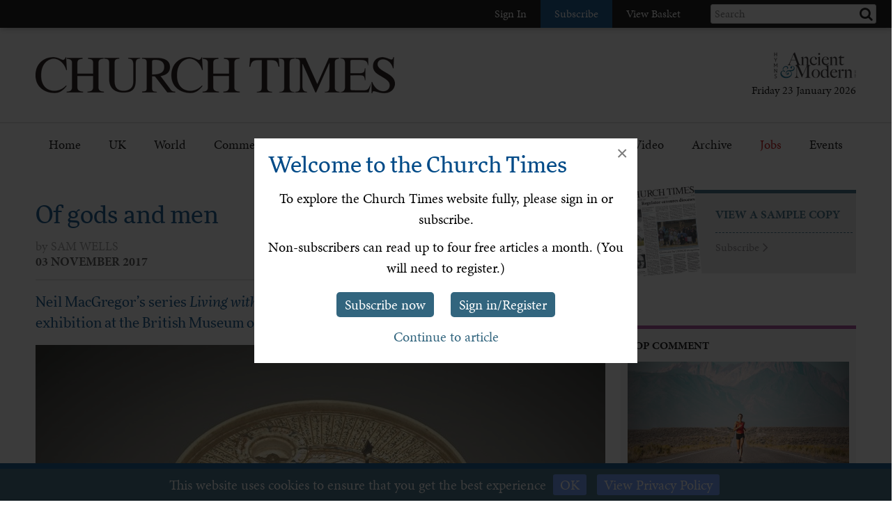

--- FILE ---
content_type: text/html; charset=utf-8
request_url: https://www.churchtimes.co.uk/articles/2017/3-november/features/features/of-gods-and-men
body_size: 137112
content:


    <!doctype html>
    <html xmlns:umbraco="http://umbraco.org">
    <head>
        <!-- Meta tags -->
        <meta charset="utf-8">
        <meta name="viewport" content="width=device-width, initial-scale=1.0, minimum-scale=1" />
        <meta http-equiv="X-UA-Compatible" content="IE=edge">
        <meta name="google-site-verification" content="YC-yPSebwVXh2NMiLTX4k7VLDxVpAW8jt0kYouz6Mgo" />
        <meta name="apple-itunes-app" content="app-id=938087502" />

        <title>Of gods and men</title><link rel='canonical' href='https://www.churchtimes.co.uk/articles/2017/3-november/features/features/of-gods-and-men' /><meta name='og:title' content='Of gods and men' /><meta name='og:url' content='https://www.churchtimes.co.uk/articles/2017/3-november/features/features/of-gods-and-men' /><meta property='og:url' content='https://www.churchtimes.co.uk/articles/2017/3-november/features/features/of-gods-and-men' /><meta property='og:title' content='Of gods and men' /><meta name='description' content='Neil MacGregor’s series Living with the Gods is running on Radio 4; the companion exhibition at the British Museum opened yesterday. He talks to Sam Wells' /><meta name='og:description' content='Neil MacGregor’s series Living with the Gods is running on Radio 4; the companion exhibition at the British Museum opened yesterday. He talks to Sam Wells' /><meta property='og:description' content='Neil MacGregor’s series Living with the Gods is running on Radio 4; the companion exhibition at the British Museum opened yesterday. He talks to Sam Wells' /><meta name='og:image' content="https://www.churchtimes.co.uk/media/5637573/06-10-2017133012-20171006155912156_web.jpg?center=0.56818181818181823,0.50375939849624063&mode=crop&width=1200&height=628&rnd=131541753150000000"><meta property='og:image' content="https://www.churchtimes.co.uk/media/5637573/06-10-2017133012-20171006155912156_web.jpg?center=0.56818181818181823,0.50375939849624063&mode=crop&width=1200&height=628&rnd=131541753150000000"><meta name="fb:app_id" content="1929242603975784"><meta property="fb:app_id" content="1929242603975784"><meta name="twitter:card" content="summary_large_image"><meta name="twitter:title" content="Of gods and men"><meta name="twitter:description" content="Neil MacGregor’s series Living with the Gods is running on Radio 4; the companion exhibition at the British Museum opened yesterday. He talks to Sam Wells"><meta name="twitter:text:description" content="Neil MacGregor’s series Living with the Gods is running on Radio 4; the companion exhibition at the British Museum opened yesterday. He talks to Sam Wells"><meta name="twitter:image" content="https://www.churchtimes.co.uk/media/5637573/06-10-2017133012-20171006155912156_web.jpg?center=0.56818181818181823,0.50375939849624063&mode=crop&width=1200&height=628&rnd=131541753150000000">

        <!-- This tag is required because the WebsiteCheck scheduled task on HAM2 looks for it -->
        <meta name='keywords' content='' />

        <!-- Google Tag Manager -->
        <script>(function (w, d, s, l, i) {
                w[l] = w[l] || []; w[l].push({
                    'gtm.start':
                        new Date().getTime(), event: 'gtm.js'
                }); var f = d.getElementsByTagName(s)[0],
                    j = d.createElement(s), dl = l != 'dataLayer' ? '&l=' + l : ''; j.async = true; j.src =
                        'https://www.googletagmanager.com/gtm.js?id=' + i + dl; f.parentNode.insertBefore(j, f);
            })(window, document, 'script', 'dataLayer', 'GTM-WSZ4J26');</script>
        <!-- End Google Tag Manager -->

        <script>
            window.dataLayer = window.dataLayer || [];
            function gtag() { dataLayer.push(arguments); }
        </script>

        <!-- Typekit -->
        <script>
            (function (d) {
                var config = {
                    kitId: 'qgx8jbi',
                    scriptTimeout: 3000,
                    async: true
                },
                    h = d.documentElement, t = setTimeout(function () { h.className = h.className.replace(/\bwf-loading\b/g, "") + " wf-inactive"; }, config.scriptTimeout), tk = d.createElement("script"), f = false, s = d.getElementsByTagName("script")[0], a; h.className += " wf-loading"; tk.src = 'https://use.typekit.net/' + config.kitId + '.js'; tk.async = true; tk.onload = tk.onreadystatechange = function () { a = this.readyState; if (f || a && a != "complete" && a != "loaded") return; f = true; clearTimeout(t); try { Typekit.load(config) } catch (e) { } }; s.parentNode.insertBefore(tk, s)
            })(document);
        </script>

        <!-- Facebook SDK -->
        <script>
            window.fbAsyncInit = function () {
                FB.init({
                    appId: '1929242603975784',
                    xfbml: true,
                    version: 'v2.8'
                });
                FB.AppEvents.logPageView();
            };

            (function (d, s, id) {
                var js, fjs = d.getElementsByTagName(s)[0];
                if (d.getElementById(id)) { return; }
                js = d.createElement(s); js.id = id;
                js.src = "//connect.facebook.net/en_US/sdk.js";
                fjs.parentNode.insertBefore(js, fjs);
            }(document, 'script', 'facebook-jssdk'));
        </script>

        <!-- HAM Analytics -->
        <script async src="/Scripts/hamAnalytics.js" type="text/javascript"></script>

        <!-- Get style bundles -->
        <link href="/bundles/css?v=20240326" rel="stylesheet"/>

        <link href="/bundles/slickcss?v=gRoGrwglYjZ4hGtH1z3Eww-Kl_uTaztpleDvVKiUZK81" rel="stylesheet"/>

        <link href="/bundles/slickthemecss?v=xVQnHhbhxfk5-YwJqdjaFiuRL-t4IQs1_Pk75Fvuu4U1" rel="stylesheet"/>


        <link href="https://checkout.hymnsam.co.uk/css/global-checkout-styles.css" rel="stylesheet">
        <link rel="stylesheet" media="screen and (max-width: 768px)" type="text/css" href="https://checkout.hymnsam.co.uk/css/global-checkout-mobile-styles.css">

        <!-- Get Jquery bundles -->
        <script src="/bundles/jquery?v=l_2JQLDpEf4NHz4ob7KHLjmeRFnOogKHIQKkMQQ4Chs1"></script>


        <!-- Icon files -->
        <link rel="apple-touch-icon" sizes="57x57" href="/apple-icon-57x57.png">
        <link rel="apple-touch-icon" sizes="60x60" href="/apple-icon-60x60.png">
        <link rel="apple-touch-icon" sizes="72x72" href="/apple-icon-72x72.png">
        <link rel="apple-touch-icon" sizes="76x76" href="/apple-icon-76x76.png">
        <link rel="apple-touch-icon" sizes="114x114" href="/apple-icon-114x114.png">
        <link rel="apple-touch-icon" sizes="120x120" href="/apple-icon-120x120.png">
        <link rel="apple-touch-icon" sizes="144x144" href="/apple-icon-144x144.png">
        <link rel="apple-touch-icon" sizes="152x152" href="/apple-icon-152x152.png">
        <link rel="apple-touch-icon" sizes="180x180" href="/apple-icon-180x180.png">
        <link rel="icon" type="image/png" sizes="192x192" href="/android-icon-192x192.png">
        <link rel="icon" type="image/png" sizes="32x32" href="/favicon-32x32.png">
        <link rel="icon" type="image/png" sizes="96x96" href="/favicon-96x96.png">
        <link rel="icon" type="image/png" sizes="16x16" href="/favicon-16x16.png">
        <link rel="manifest" href="/manifest.json">
        <meta name="msapplication-TileColor" content="#ffffff">
        <meta name="msapplication-TileImage" content="/ms-icon-144x144.png">
        <meta name="theme-color" content="#ffffff">


        <!-- Print Stylesheet ADD TO BUNDLE LATER -->
        <link href="/Content/ChurchTimes.Web/stylesheets/print.css" media="print" rel="stylesheet" type="text/css" />

        <style>
            .grecaptcha-badge {
                visibility: collapse !important;
            }
        </style>
			
		<script async id="ebx" src="//applets.ebxcdn.com/ebx.js"></script>
    </head>

    <body>
        <!-- Google Tag Manager (noscript) -->
        <noscript>
            <iframe src="https://www.googletagmanager.com/ns.html?id=GTM-WSZ4J26"
                height="0" width="0" style="display: none; visibility: hidden"></iframe>
        </noscript>
        <!-- End Google Tag Manager (noscript) -->

        <form method="post" action="/articles/2017/3-november/features/features/of-gods-and-men" id="form1">
<div class="aspNetHidden">
<input type="hidden" name="__EVENTTARGET" id="__EVENTTARGET" value="" />
<input type="hidden" name="__EVENTARGUMENT" id="__EVENTARGUMENT" value="" />
<input type="hidden" name="__VIEWSTATE" id="__VIEWSTATE" value="PYOftrUxC8irmxQ1xopwiIIluHmGMNSSLXrZkreG0pa53tcXsjm3DDTqqBWIhodQieQUavTWD0Vm74QUhqVLDlQkD9O2uoaC4CNoS2w6jFakM0x3iAmVkJXiGcTDbVgJR6lv1BVklVuYbBiJmzitZL5IRxVFO8W1vUrAt16jl2La60EM3Bhyx+yLs+PbqBB11bfzL/elsneKpI/iZ7WUJofEVbNqwvkHUubnD7AKC2mZgeQ2lbKrVdyuqjfL23u3Ng3UmIYE2tRRYOXpZuA/SnanyfrLvXx9tb+yHT95RDUGwrcZB9f+o2pXlSFRey72m+6ZASHjCwIL9VFCqIwzq7d/DqnI1EWkQxF0VklFD8bupFfLzm1WCeJ5Ru2PCKgjZYVP5bf/Muepa6NySaCFNkXnjA3661pt88Pa97vWoYSbxqSKwIdPEr2MueenAlpWJo159ihGspgjOPxCVA7UXxdwPGhh9ne2e0tXMeCILefWpyp0Gv3LbFAYZNLDybbOiRxmzQl0gOlFhBwe8f35hylMiffwtqR6/IybFvoxT1u6tl0EAYkGX437NhKWTEECU9ZK1RpzRgWwwCr4gvdS0a7T+kOuhniLqShnhblvDmPMgs6Ta0kReubXPeWnuvUshTuwQYKltwiydK2U1Cf/GIn1NwLVyaaSksmJ+LULD8v9u8PdjbXnvmtFfkgyGHNsH1NlSkPjUEpZSMq8s7QnQw3p8JberBz4xoVc4mghwffzAQ4/ACQVs8lqnkIGOgC1NSmcre3zmlXi+UG/[base64]/lgzC8Um6vAtU8nw4PhOmVh5xDNpnpSjmn7V+JeOVPz7fah4l7q2vDLOPJ9R6+ByI4i2xf7OZWDTlAijR6Wa3i1qknM0/GGoTWbRx4HLLEooXqWUslDJ2v4m39hxM0UJTM9uvRIbaBPzzMcmH8Fp68Tw1udcXkx6N4FTWv3UWOr77EENRS0h9HpLaWatmS5RWJXrV3UhszZXIM1YcN/a2EZb117JKZQyZSNSvjOLqQPFtIA/2UlA7R43bD18Zd0xs+FGLWgJ43N72BphPJrCPb4wCFhGEpzWzZZJRerbGA+6g/qJrgIeKjmBt0wHvQPF68FOspBEc/ggqfOA4V+70qhvbmIVK6RBndDik6wLIQdw2H2lVw1BguYQC358tMWnhG0mjWvhmBqOVai5A4Qvnd3xd6ynooHxyEjdmC6YW/w7Pf0BAi/ytmu54vL1HIwfTWF9tW3cg9PM9RChBbKjZpO+U/3ha4fozPo4fFwh2oDk2iEt35pvkT/szVYlZRHOtzN2920ZjNTlQTxB56U6xoh61vJRBERu925CBU0khP1nkH3MHg2Xwc6kTPJrkcdh9IWmqseY5GcXJtkPIVq8bQI+koG5t+XU13Tbbww6SxO8xo//3R2q4NCUKviIJ9/yd0cZDy6e3oNpYqI/quM6jgV8wd5+XQNrd03qQBeldX++QxN0po4mBn8H0+nPKA/CWOTK6Nb1CKZkLBjz5n5/SsehwVXIHaj7J1oqtYAsJpqiloJR2nkbtOS/k6TRmForR55cKEDwO38QO22ugQ7TjeDhfXxXoYmhrKnj/862vg4PxgthQMh9WZAG7DnIqrDA3zI/y5SUJ2YY5Yiu6DXahi+0BX4amGVV1J1QHAVt04ys7KDxuqBCr5iUfSdod9gWcxh5O3EUI7gva17r1O/ZCvdjxqfqpc3jSY38xs1BBc9kZMlhXPVORRIhRM24zX3biTFj51SmhzUP/j2UWUorCjAErKLgZ+w5SannPC5i0xBCcpkdnw1AN5R+zY0384s6dSK6HI6qCfyLDC5J4dJNgf1qkfBCVz/b37qbsYRGKNgThCK/Yb37c0vGiiWQg8WQz8/2ohutShP9VB772kVk3DdA2HlzxPnGuo+pvfDcfIFa2vbUkUddo2GlMKUgQH5mtTUJRp6btOh7RMWSPHMpjkrozFEVJCrKfNUQSZTVlVs28LnSIP/QMMSQHMFiY6N6crzdhoYn8NI1KrhtijdN6+9tl37dfPA3AddyTTDG1aproryPM+d6r5hM1vbJLupDAGw8ASNiJXm5qaO61lezhl/O9zcFhguwmnCXl+X+eCy6JnInV1imuFTgLdT5CFbxpnNEzBWkpweXDja0U6QE4HgKqcoZ9RzNLaePUSIgbZETMWctJ8fX/NTyv9dhCqxxyfhukrTV+k7hEo+dJYbgT86F4Q0cOjmIlaYO6nH6BMU82RbQAoqTm5BRLCrixBPXM5qFrbTlMt5AZww/[base64]/mCaxHsZgraCWjHPz7ITpkLLxsNGFVe/wwxMIiL06F3CD4N65/K1yM6QKCd2zsV3DM4hX9IWf7ki4lHdblHQxI7HNZVS5XlqoOgTbM/JTY3maI8PS/DvH1DWip2eX6smrIEk/+PhPSkI/1lRD+ePZl4ilDQ+h3aLOR7vQhB8B7m/o5dfQXg9ntwjOzbyjW58HqGS9BrxiH+7qHUpKwRxmhFfKTO3+9WVKsDZx3BREB3zirsuWdjy/FiVPTVJQ8rnf7pPgo8+FlN2ZxauB/nD/rNIsin5/0kUOMlmLY5HQ10oEyJpst3GmIBdm+SlIixbgOdyeNwajhI87pGgxdeO4r0mC0Ivqm7QY0Z9iaZe5GxMiH49i89NC7NAI7/MFAqYPM24zj7Nsrk5YTTmctPPj9v4YfDaT9YDDTcU7m0ik5zZ68n41EV0hTi/[base64]/vkNzkPAdn6iZEo2XkZPh2PA0mlxFXeVsIk6LI+32gV7t/q6gKUJtRLKFGhPHlFn7Lg+xlthWwNqW7qvCxuRTSH8i5+wrYZaJ+dV21Cgmv5CEsZjaqnzJVdeAqnQ6oAB4Rs+s9Jpf0H7xIfx0i+jFI4BOQvUNq328i985BXVE3p8OcsTNghboyNsmnk0avBlm7I1i/f5M0CtEPvMLVyBvL8Aid8ItAVliZCwrOv6ULVD9n/[base64]/lJOZE0kVwoT0g8X8BB2YiJdhieaU5npKs8TRwmU6X3ZehbhW+cbbPFHj+KCK/[base64]/tVCV9WJFhgYkyXd03QvCzSsFgsWvFbKFB+2ahf1aEkvMIxg6qFefNleFfQauV6E6kz3XgZE09qRoSLrLpJgBxHQSTXXPByO36P2a7+Wcr07tBis3YbOb/iTh3+w9Z2WoNhy/ZSf3ZJBYSQ9m5AMim9eYENLcRkY3v2uiqHBjTgSPcW4iZRJVH/Qfl92YMjftvV2kUoZJZF7RDRmlVEnuWzsOJmuWSRgZ1QmqsJKQkxc9oH+ktza8ZSCx9zrFy+rl6ER8POwvnke9m8h9FBICLC/X3PbsqTcfv8Wl2xS4aiCyFKcMDpnO4hGrnHCylzUqoNCRT42PlGAjH1MsRSRfMooFRFxjKTCfpV1OCYoyv1lnTVgjXoOE/Jb2lQv1oavJIBE4Hx3LfZJubx1kQOX0WMlFNTaGWMC4Mr3ctdAim40dYOi23HlhCinXfe2NlS2E+G+toysAZ8MrYr6WyyFof7Oz6OXfm9lsZToAvYZReNXNYqmjEhcuNGv0x3FZLgIhd2eA/0s9Lue/Us/HNPeGSmE62TFIbQJFNHFlkHzjBYqb0QB9UH06J2ox7aqA8140MpoLigWqFciIiiKwCbkDU1oQDlW0L8qQIIp5OPWSsEMZ/QoSmgn3bHOyNS+3VZiLGhPIXgQFSyjrxz8kmeoaybeYmt0sMor09LJWGCU17XGWH2TPHT7hqoERX/z+/tbmSjIkJAlDnHFR209uydLvcm3hIOBxyxoLfxgb4z2z+7NUBndBBNWnKXFUFeTo0xM4sOFOKrdl/+n6dSQJzREhBTpVIhM2k/V2INgK7le7tl6BOYnbX4vq/OXOW/sIVoK5qi/Efi310jENbaNPrhGSJa5Kioxw6QSiHd59lp8kxJgCL+C6HdPRSBX3oCLRPsL3s58yoQnaTrxVulK3947phWNH1jaeXc0Njm9R/kuQ5JgJVgNDT9xVI1iJEFdm22X9WGtmpsqiwincH8ec9e9oTO10AXtR1/J45bLN+W3r6Tt5/nP/upZ0EQRE7hVj/rg0usL9Hg5EgIMaZvVI17UUK+66YbQtd/3mEmK0YjYfJZ9iw+I9RdBSXDvqYe/JOGGhUWOAcBscK1GgxqJxc+nfdYg3IhA3+f+qoCd/rYc7IFxmmQfXO8MDHoqS6vFSSybVbTPX0IELvyMgIlCdjPfdnsnSiwxGnK3YC54QT/6hUbntfgkKyAtqMWKat5ILb6hAnSgWcat455Y+ZqO5qyBvG4YKA9vLzFZ8Jy27F+FGYN8tv3Qk5ppx0zrZUt48oJrwpXHi7Zq8pv/2kqlJJaOMovS/BQp6avwVuxxuBt4v/2HqxqXRHtg3FNHGaHVGl/UU6nhMonRLXebljfBizMZMSuWhdrw5HQHD2U1Xg81PnTB7qFLjxIaZYQMMLbFU2buptFqwozIfIWMTKrWhG7Y6o4qfv3s0iQDFyYDS4AbVCBwheVBzyyX7bJdFsSeGNmy4OLNxP+lKf38M1GvZfsASQuWRrDqmncldbQk+gxZ3wFsbOrH1B4/RHLzH6VJxRuPteAlA98rKxPGLxRP6AAFXbJi/mej+v/17dPZSEJiMnAv8sfxeS7gS3NAsC8bAvT397RQUOWPBBQQbhJAGxPC5qtGN0TkvtbnDWdTFj8Azb1AXPzqSSxQoQSUIvmbDvZbNWGTL8mAMzLslVwt2OmBte6eT7OMTtEVTaO/vx1PeKIiJEQ8ayshtzRNrcIzeIuVHgYjhFBRwIOkUMs0+uHV1lxFkV1PdxB0JkTSC0H3UUFYKRi73tm5TuZmPfn2nqPjpy4276fUv3zZO0YOmcbWhWQAN773Y52DRCk8Oz5QHXW4/hMCVgAkBJXOqCbdqGJZX2n0z6ltid1V2rzwcOJiaP6YONcuSPjdy5tKjwe6jHZtNiZuhoYEmkXa5FcvB/HojDbaqJdApsz+PFEug3YDXeD+YSciIjuAHCGpTCcoP6RRO6bKEzFMG+jAT1UPbcNE2A5ZSAwzXXU+bQM39Lb5uIiTt2VULTAXVNu0QlGYsfa6X/J5zP4bUozMdZ6RnYREaxCSi1pusIQqHrnudbLyVfIcllSPSVFN1CJ4QGliPivNTu+cm8FTJP511TwYjy135aTXScVFDgZ2/qYo0XOLOMZEDUcgArHcrcZX4FRRlc73LVITuvBDF8kpP/C8oLXq8nsKxsNNMbyIDfzlNOjKCoLZVd4SJ9Hzxe33bBuy4KIfKAshH8GAGmh9oVB/bH1/gZKsDva/8ZT665v3P+BGUS0cBeQT+ggjh5RfA/S+zIEli2d6T34Xz/qBmB75SHakcC2oBjXqmVKhi8mVzTzuxRKxwpBEY/B12EaER365dYVyM+sj7ApEB0jsB/ixU0pgbdVDkF6Oj/W/2fGB3HpYMa3tY/IeB4YwG2aHplbmv19evIEvd3mhni11Rhc10i/aMyylpRRT6C0UFjvtA1wwbs//WjHONq/WljxxLZ6tXiiApZlVL27quSmBhEtpp2nz2ElI8njlEf59myhKhr5ZAt+ULMTUTRMAaZAoFnJFUMxkZFHPhFHh1iBW5TNe3B+SKnknu3AdA3kSQ1shUFNgL7wys+6yEfAJyR/XY2KpPJ57rPy1++IaWrSfNO/yuMZNPkLMuDnbPichXCb9zv2u5guoFaBZ0ZLodjPTFs+IRXfaB43G/pX8MWCnexiw4ulOMumJod50e4jJ/VDpg7PxMugi5iJMKZC6yRNq2UpkKPVRB94ex5SIPibs/Q4sNqD7hbkcMZry0TmroRD1wWdiHLmGh6gocFy2sWupq5nUrLmB0InqjhM0mXpFqo6mfZaVmKiWAsvt3PnrtyHclg9kIPqZb9o+ASFwJBqJNWvnHnFN4IDrwAZNtBNXgK3MWwplmsZOBUeqPxiPKZbiRT75uHv9lmpSeKfT8Z/SaUPDj0s19cwjKD1DfuHFCwpJ7inelgMmJEG3zYeBrFYsS5BxzCgvNt6QWRin15kZ04f2p94EsaXllrG8YcP7y1+msujFxRRFZajOtIVs4QI0DvCXx8qWGGItoSTbsV5qMHRC6K+j8/2Zh31AE7fTpEMGXi5GVl0qJFiSt/rGBQ3u9m5VJpwoRwhjY6QSjSNKcqmJZ3qsfQLSGnVwNNdhrDX5Ggr9o/EzbH80MrqGA77g37gf93coLQnKpHM5IBDNsta5vz2gaG6v7ONUsH88HpNWao5O/PYxcc3GfYzdpi/dzYrg6Uu0ztDQU0vW8TIoMMUKMxxB1CKUvHAQci0xa36/LmImCeF147R1kzLyiYseKsWkyF6VMIEsyw9+P0L7eaIPxJVqHo2CEJET8acaGL1TsjU6eqZejlVY223A9BHUnHeVi3/cyTEa1Snnk79Q7WLSuILUI8ENaNzFic60AjW/neFwXjtsc6ITtoDuqXsugu8JCMyMInwHdZNHfYGnSZnHccyea9P6SYhkmdDUnBNb4u8J0bS0ZKwnwiX8XT4dTGI4CRldJnDHuUJoHRipq4J7aSbrUVhR3PKI/wWYw2bnxg+aNlxKitsO4BcIkHquh9jkgsdFAbeFXXcO23U8G7Wr0FjJV9lVknEzeWehcBRDUfpT4bCSGsm7ZymIcy0hnp94YrWJb4AZCAJCni7F5eS+Xjl2AcUvIDxXrxbAAqe8fEgjzc2Gd+5/7q4nsvr+thaPf/2bXPLc4ApQCDu70MSQr07Rcqy82KCIIU2aOFWQx7/sYfj3gxl+kfrMH/xBZiX+nnavw9QyKjlHbLEWVbIEte9nsR3EGWQGnkIB6U7Wbotw32yy5QokU4PoZh4ONq5p+/YdxHeHs9V2KfGl28U0r/9etxgZpw9cLh0r1ADoXv+bIYU6Uxsc/zzLdJTW8fECXTRfa+8iPGkojroYn/IKXjVraGNCc9bibc7MhDHDIPoHaBmlgjXgXL1z7cBNQjuX6yk+ts94Yv9sSwN+XQWt4locyD0yRDvpdKL4/1LJfh/7mp/u645iMDL8HLqkis0IY9TyjbavhzI7itmcpxyN87klLNO/ohBUyDI7OQM0msE4u2ZOwsIZq+XFfKHtY0jnJ5JcGbQ26FhXjU7w16/KLqX44hA1EHFfbD8TJKgMiEwny3lxJta7/uSuek+5EbjgQk1kq9H4Jd319xD9v5LVk88AHmLGfb4qZI+2H7a7FsCZHVyfat2hEUBD0yZzjj/1T9ogpKXtgtpT8yWY+DyAFju0E+SIHLU23HjfjeuwqAAdW1nkf0BurMy2bScmk9lMTFB2uKlegsRMQY8wzuxP+RUHZLVQWBpC0FHNXIkQV7QvA+6a051rP3G86KCGalNOeZ1UadRVxCm/IA3y2cgyDz0/FfNlqH3h6ZpVLGCA8RRj03f5wnVZesiwGdz10JUGSxOopsHkS5HgcLHux2yl73LOFc8BrTU13hCx1uxIeMHsB51LButftB/zta4UOZDLi7Rstc2rZbpsiVE+Kcqn2UyGT/tPd7IrGU4OYlkbVtU0Lx4XEXoZg+tVglJLhvqcNensjvt5p+le6RB+vRNWMFl3PGV8F/h5PvniS76mLHgcCPyWXKqkxaW7QFNAsD44kcJxFKGtihZ4Uo7yGd2N3rCo/TB4hhLkvfegY3fAIfU8omiwHO8nz4FCQQn3X7laEvBHoRz/c3u2bSxZkDrD4kQ4Iyk6MHp3Ug45fcs0kzlP7YVmdOTQRxX4PwaQhHr6HkjofFB7Xzff05mtZrCkyaM6D3EQ6Nc9p6ydvH5NFZi83E8ar3u4aPIHz1i5bw/1bhOXtLQvr1b0q09hu64FQDTCnrhdcGl/m1CSdNY0t4pEpA3PjmVpjiOsYzC+670yn2+Pz98bvG3d4N8RhpCIWaKXdquoKC0IewhIU+hqGx7MM7o3Q6XOtBDZsLPHv7PPakkhNQJB1E3idewU0wLEGaoxLAgd1WCwq9V+caJF8/jCbVxZpMomu7WNBw+Z+GzyIhx3zU7uMUI7aQr3yvAyyOSmSaNlqzWiu7j/OdEl2Tp68Se5wVZiGEiMFmuDZappSx/drIgFrnDhnKhwegqOR1TBlhoMsbyWzrc45ZlIcSweM+X8ByOXsEUIa1KnCh75q9sSn1bvQ5wY666l0srsG57cMDo9+JKw9DIjLwQ8678/w4ipNtZz9eAB3S1npmpePGQH1AP4ovNq6OIFGTi5VzrowtDJ3+upLfuXKGECU5Z3AWjBkqvHkm9bjhlxgr1YDLrrP86A7itP3Gl+Yh2OXsoR51U6KetQ8Eucz02t3qZ8dphuhPJfV9lCj6/bhyFM/mUVdw4okAcebRyTY9HLjCC5KDjHBu8nomDgdPUyoWS553C/Os+1VO/lWHigJDkQmQdf3ZH+GB52v2pHFAo29NdM6EehOAMQtC4lwmPlL7M6Vd5jUSXS2h0+UxKnQPgFZY7tKZgDVEXWT/lrOCvpT+xW84F7DWr7Of0tRI+nzMN2+nJkz8vGhoLTzF0NwuCbFDe7s9DLpfZ3RIcPRp3sQddn2J9bLEiDlqtJS6z0Gk19dMPZOQv7wKnE+LtxWhOUAvG/ESKqT3BTwJySdw3NHQHPrqNdtjj7XlbZ7YqOCh6MKMXK83TZTRy01epJ70hB9gzk8bsKNuGYi6XO445ykNFuDSiwmFOKUULm+2+R/+BGgVkzHi640lJCM8U3CoebcqgomA1FKqyRvR/7QY5VEzWGznj7ygtqCOtf8ZHZRYLJ0+TmyOEwKTC7PlKso24di5ZP23EnGA9ma/WEj/1DZotzB8Yyz+zlTBYSdc99TNmhSJc0RctRUYBLD7gvv4oox5jlpggwcojsLp9eOsH+QmyqY+FwrAcgYQy7lSDEeIzaNK8q3QkkRZIi++Gxw4WuoC9nv/dZ6gtFUik2CES3+0cCRfTJ/YzJI2ZZP3lFIh+iPyVAhm6ip5eoi9oRLe9zgK6UeJfVSl0uYhEYh0K7ReCQ0AOHo6LpTa9vSZ+qr+wXimUKaTlW/bRGymAvi6MZn/taiQGEA8ZyGw1HlOIkvnhr16Z3dM2bwZ2ViOy+VzkeFdZqyhA26USkMf8GXmER2MtXhgP5dPxpI1Zn87xnZ7KX0AhMH+6NqBDUzw40KdeE+uFLXohnR3nBzROK83n70yy4iEFYNIfLT+e5NpjuRU5Qx+5lB3qW+DCSnmeeOvfuKi6l8aA1osdhk/vIfEeyTz7ZePQdPHk0vZD2NDOPZQGh1sculHgSG95UfSllU6qhqP27xxT2CUduJJzyB/lQVt76DsJm8x7pkAok8bXnE+L5Mdxs2ZS1BZQMFmgLMPBbUTHXwP7tXAUBJW2G7dAdHIEBW4OSTtIlfSPYGXpfPZ5IRrapVF6ttC1D+AKZX3o7Y6MAWEJ+DeJxhzrnH+GGomiBMOi/HXUpq8cDPowBaUu/d9JTTd0qEf5L4MhIe+bHkW21+BbW0w8HONZ9BpUymHxEE0fViYxlQLzmVpj4l6rVwYllCf4yTvTafNdP0wAeU1jnweYQnGTrUAM+DoAOZqLBakX+FN3IG/6RnVIWZpGIpOWcAQCyEHe6AjM7EUFkPwqNkOdouoiIa3CSCTqQdA1AtaKFavGVcOsZynZ87x1HeDnhrHQH7siW/o3RWBSW7wf3Iss2QpUV/[base64]/MP+NQ++qWMAqeD1fw+M/oSVoDsNPN23TtF6o1r2J3KxaGQ6AhQTywIVLEg9tyimcL/LgZJxJ3Mq/[base64]/km8cWuMe+CGGrbaQwtjc0O2q2m8choAon/Ft0lqNb3Rtac/yYd6+pjux9Lq0ODZMvijsTv1k+EHHGCdDWhCwEMauYITy7Gfro9grdBh1AlLezM5evV7zyfpRCSz3ReTmu1duvkwRA+wlYfqZqOZLRdXrzXmQeCrHpFYQirC4RnUUMCMCCYiMA0QdHElc6zvtcD6umHKL+ewSBwkkCt5OjvZbwXALhM7CD/J8XDhOAMz9aad//bK7LIKlgh55+81QlNm74Y+NyMtaZIQyNSbfMo49Q4GcpKFFG36F+DkXc6RlsjHxO90LnVvfFlgCy/39rBSRdoxC4UWI8aSBcWO9vD1aFdnhc8W5CIxcUSrJ5lSrNOmpzht3I24xEAFOjxg/aexAcd3WeUunvggF1o/JPKjshi9AMGLtfPzQd0CH0eHwSZLtS4KqLyjofjXkH+cHhoJaTTM/dvRGhh9Kt7gBukv2v2Z/KcHLWmE7gByR08JelLAEPCASPfX88mKrYuYd6/[base64]/xwkGhVGqpJohmA2JvdHTVdarDPVcARoLYqjVeyTnOrbo/RhJJ/y9L8G1HH+161D1kxPsF9TrbBB8KrfI5FmuK01CgEurbHb3cV7yEGstTGq5U0VKD4+2ejxSGEyux+zqCDxtUnFkAsWrFvNJbikNI8IkWSe1ywbMin4tGIFPNXzFu3yDbmCgs9n5Y2ZPn82jlXOSr9WMIEHVBSLQ/diCpDcG4iQahvDwVXcNF7m/giFYr/IgqDHnYHASSyKes2BZtF+CwQBChADRo9dllrrZ8pK4pyVGcKGO7E1v6/4agjj9PJ2fCOyoh9x32rVdUeZR/IYC7fO/p4JH7Q5isDh3kKi9anPCbeUW+1TUyjIMjVM3hmZTQmSFiTybCdzLaGYhT+fV4yD3ub+k3uMdIsdjvVtsx9AQTRArpFqeUER/hyN+g0K05l+3VfaIBygNfbaWMTB+vP5mWBO02I2QNytAdxoZD7nFP4+N1a+hrF5n587p5gz4j3ifMkhS09ahPrcFQqdl9Fexvuw8rkJIxlyrbuz10OqoTrT5bn6wYY3OafdIBNBV3f7VxOWyitcDtbDbr2clllMa6QLpirCnEc7RpV/CqUpWugM57QAlnaGprSB/ueH/+6J836FGxC00wRpWDpbJ+E/Ye0tb4Sh31EPTimFd3TqYcnCgaUOZ7pqegrN8jZhypIZmc2dRHPEGXxFsFMN4hjg1QJCGbZ6+HraAc9I3OGTOiRFJ1yxGzUyxw9x5uKa9EcpbkbVAFvyKTAevgwElSu/pBqcPX3nFpdnz29lulTZpfInLWezEP4Lhj+X2syKIB/JO/[base64]/1Jfzsy8Li9qnE5au5FPmkLunbA5d2hvgJt8hk8Wln7P9QU6EZr8xVkLGv50e7CAq5cryjZBD3jjmitSnsaciB6XneiGTM/NUDwU5Mf7QTq8UV+Khmuw2U+ihvVFL9EstGHrFZLSKJZ6dWsiYPye1/YhMIh77KdsTIwqsSB83dGH2DVNkFnqm1dpJu94WYKtalitDiLN7t2hp+FJRhDX0/cPHVl6OQ16dCb8tsjWErs7v/PWCC5MAxD9LO5D4d2SkJgaIWoVqRh/jfzU0i0CGoVwTFy0DYvMlrYQRTt0HgCEasv/LF+vlC6K53LV1UEbO0hchmh7Fi1sNbca2b5kH+BH+CYPRh4nQMnRBLya++M7IPyKlKk94eQ3xEvIaLBUJ+GAsR0D6KZoYpDG6RjZWRWliSZfUine5wm4xyqOUxDLPWnyvTkB3v6K469KC+SMSuz6uMylXY4pdasd6Ry2kutZzYd89PlQXZYVvXvM7/imD2DLvCdafpOuQlpX8D4VsZ/UKUi7lPF8aOufIp1AanzxvXpbrWHiPE/HnQO60VeUHIDcu5YcBKX9PPEKApTSVwLLrh49vl+6bSqBlZggyIuSi8gGXQkzYCN1FRmFGt+hDG2uHVV5vn2wep6xIuN/mr3PLuoQAvnLm27Ye0HL+emnUBEqUZ/aXv6nnnBLHNkGC6lp6scQD4OjMMl6eUQq3Y7bqMpVaPkNhP/m3uHmfrNjwsguYW8LUWSwtihxg+TZJWnEDwv/XP594EuiaKYidmnsJwHqua+/45GLalKJ/QmdsdAFBM+BkV/sfJXEjKqvlKo2YRSgj6Q5r2Tqp61sNn0eO0ro+WoaHcfBctd4ioHkJSL9GZe+lRug4HCrjUKuECQHLRpzepbXo/Xr3Q9WpAHwOtvCBb9jDVMNBXGFAfAGePvnkG9xomvRXTr13D6PdjBFlwNfbruYR7AQclTh7fbHaQB/yoV3eeZRVLdprs+dmorJVwc+CGdOfEzebnsAwLUzKDB5k/aByPOrRRH7nabyO0Yksrv1c1huzpxh1XqKBIh+H4iOYGPzMiI04uN9IyRQ8jSCcDwBUU3+rCpI6UmAOnivZhhJcovAJnWsEpEQH3xtbqaJV+kcQtloCubKEk5qap5S3uMvYndwK0Ux1/dQbcn08KHuwGzk0rKACDYbAthGELMGuFnHzhYlI75VV5hba76i0/N6U2u1+kxKhg2mR1InIYMbzlhtC4Ry1wABMRi/8wiLZvBrCZwbanUO7G+9isaIDmPSqDnXmwFAPKmzXNWPaMsFsb9mZW/[base64]/RqgL3Flx3mi8dP/h2JSxyLu2q72sCy79DQg+RWJ3j7yj59dmhc15A2xGx9L86Ps6lRQYFvXRYMW5ukE1KLiI5R5BMiaW6rVyYWe8n2fEqvl/vU7UEuvjV+lBhLn5tMKiiR6LnOeuFecInz2zAyVgukzNgbmsJiQ0zlqy8LQGV4MiIGG/QE8xI93XSG85EeSJSNLF4zh7a+b5cj3z6k1eXsBQeEzoKPnfaG6Z+8isGeHYjF1LVDzsQwEsSBRsRbt8bpDleoyDLnPhzYofagqDsnWU3i031LCYLXCsXv62w4bLMvG9yHTcaD0d65zky1BT5j/d537MEssbwZmytJjHzmGh44D1mx0ViuQ8FP2MZp4JBVw2da02jMFfzmoQXqOHu6JuaE8dTL/x5E3j3vJKpS4SOI3ORrHD9Z9I5MeqXX9aGANtMpvu1b8FgGwi4bvvE38un9KZ+fnQB7kRg/fb+XwjMbo8eIibu/2E9QOcTqqaTdAfzVSg9oGkicp+wd4z7GTIPhINLdomQFUxy23TkGlcxpHiCJcqu6yH0Mg1roTrAXefmYDqMAed7baqoyc/fbZWGEvh4Kzu00ropsGkduKJ0xUsA/gpg99VqabRO3CgdQuiFBiOr0iXyBL5AiMXlrLVzqcLNTS62CBKR0BmisKwmOIS8fBMsi+PAve4oIlHQ8K6YMof3ZHch1IRl1ggkJyxMNXNg5cpsWectAA0ktoR/6FVP3XFzdLBXNlqX67F7hTzP5+dLbMUv/gun62MWzECAxJWBNUoJYPLnwEw8Ymtab5Py/xfjGbD6AHkL8i2nukApZNsoBu+SrKAvtjqQH15xYBQ16URDOHSNLqQTAOKUAA8qayBmiljYDUHmSbD1WyPy5uxXycz/9H6doyR5/MXo/2oFaZk9XFVhab746aimRG91sGhX+jGSBBW3bcses5WhTVx1Lv/cU7gWFI+2XdWpeBKphmrgMQlsZZXVgRk6lfpG4amluJ5+AsuoyC7QYbijm2mBAzeehnn6WwkXPnVX2Emqyl/AmaNspd4klv2bV0kzCYFubIef0DAfsHmJHo5wPFfXNAPDJV7d+LVh6rdAKsVGQ8JZHrRMhnIfWiDQHE/mmv8ewmqUXQS+sWHN+y1WZiLu/b/I/Fv3hULxgg2xyywPhN7rwYCpYdlpfMjFXZc9DFWOgvLHw4y0yZv3JXHH3YjurdqcSL7nsSNJqREBzWRWVRVFcTF6YIDmDFUNUTPE22N2KU0s3MaSFBxLBd9ZIT/uKJarBIIsUgpoB8tDBl7FCcoKbTqj4QTgVSpyklPO+EmgeCf9DegAN8znYNnki10Ch+aLQQjQOJxJbOdFnnYGb/F9KMq0PT5QwXygsReUBOez/yZIb6CmRhnnUpRc+zb/TZ2bhbI9A9GsCp54sF6H7TUBmi+XDxGxpup7WTX9coiG1rSvglQ7nlzppSWP5RKe5M+Bu3/d4iHv/DJ0LLkwy9xeJn0E7ZjeSciN30U056H9ctfjHLzTXeA4ge9t8fPcjffzQJfaOaGbAEbWbs1TWTUCGbyKIenPA6CX0h3YSetMTl5FEH0YsuadOeIjwbOQp2FFCEFTJEocr6het/lh00TcpU4kmTGx10pwudQHRHNARTLI46BSHX508l6KloLUgWJ4t/m4XO8hw6vJ2qOrAzsxI3ocPJktwwR+NvWoTQecnN5VPXHCYO9qmcLs+ajx6e9ggRzhhoMvr4qvYu9z98vHEBwk8exlPYq9kSJ+MVHq/c2rK3evpJ7z4eLT4hPD8eIcazfPeQh5kQ5o0b5Tiy5+PBfAI2Rb7TQ4s9s94OlJQ5KC5ebTpy8xuLao7/jQaymMae7JrIzU/mXhy7Jm0RT/kBCECUMc5CQloR/7QdFE5GM6Z34SE4vL7eaZ0T74+w/oVd3Xmwx8FwdphZAGDov+06qi+SoTUNhUeLQERawcmQduN903X1Htll9Cz0XcbUjpB7HzIv5VYwoRdbe+U1gcXwVyFL5lYBldy2+PbS+DtjCZcXvURBW2FZrP/CzmrWflVOSr+Eb5Vtx0pfAvdLflVU1wz1HqZnszJG23UgAdL+Uii604UUQdcVzVIIGdsEAVwsw4NKhaDPdADYZEhP4dV7k6+/FWSsHzPv9K4SiWOSEVzSNfIdRNsexP+Y6cAy8Z397LmLIq0GZBgeNVisR20zK5MgxFVYIiSmAgCvRgy3Rw6lX2ALUIk5nhwGgMpHuUliRrD93JaWTRHflreSl6USrn8G8qaPOeZh20rWq8en2p4c1lyPHvbE75dwBreXTe9HIOoXzKqn6n7/Mc1YKZItEhc9Q3knYksjEg02q8KW889jBAvhfiUdsP7T8m2XWCq5YCBi6Zp8/cO2gqAwBbkgSf15m9rX9lRsnjmcMDBLsWKmWDtmjQ/qIVoY2y7zoqYRYkjU2N6/x9KLbW8GCb+3/F8tlWHkGAM1ToSXLIsI1wGIqU846xPwUzhxAo4hOoqymohTPlJ26dtYnO/O0BbQX4gAk62PSOVbZqn8rdRrlquE7dpoOBZw+hnytiBSq7wtn78SO7eZf/vSes4d+8Z5GUkLHXaIWIeY/SrTPUOvCU73ZD+s+1FfJz0K7CunJ48HDeXU/ZXx2BgzV4fJbJt2f0wgYN2stwQpcakXUpdPAkfLiZmQ0pgE0q1mBSj8qinPAJ23cVH3/aNTjTPouyMhWN0rsTZp3y5yjjg+GcmT0AoPdcqEngC7wmYB7M+hFTz2TNyK6JOI5o4muyJ8JUnKor5awV0v9fztkadRQGusPwJkSQ/YbHgY3uMDz2rIIdZ/TcQDJWM/DV0Dl/Jf6CICvZQ9dGJ6ia2lX/KAEK7I+ERHGfl4vo1xloHTxym1tbzdMhkabkk0XdgHEG/pl1+OkpMwV0aU80i7fxgvUSivmHzci6J9lTJGCuLYBc4ICWcQG/3yio2XYziNkJU8SJJfy2l/BZdpyzoIlxoLPt6pfh6N6z1whY+kFLd9mrPrNmIp9P2eMdX8cTBELawE+rvpBEXFStPcZ7U4YUcQBXyiqJzCOmZFlHdRiwBD77w64uF6y/uPlOHH7GS4Vbe7cVijzFouF4sfiHGNdfUJEm9gaVaIVVjX35/I/1W346//+snMcbEFiqBhAq2fyPOfQVPmkd2T2AiXeQU/IGDuI+pATkOLGKfivtFVHQ0SGHuKNmFZUigC19oHf/VtaClQKQYeh1TBtMBCTGRyHmDqiWblNDqq34fm1FLUUR9Or5Pv391Y8A9BudxPBE5ecBVMM8CkKRqd483rx9qcA7coEbNC5N/dvJiDuiJf/se99zxk4UYwrIFgmDZDRrFFwUiho70zXTC2scXOAl/YQvczHb95Q1taJGyc+Lf4v48KHg32DPSZj/vieta85dubXsL5temoLe/WaVkf2RWhn7AncZKL+ERuawiPOAvLoGknmTuK+20Vk3/dUSMBR9TBxiSvVQb6Io1L46gb5CU+46LA6054jF0SxOXFaKDONCO6Ab9uvNYbgSsjfFBCK6S6SKkn0p4aV0YQRvqUvJwaHDj0sgI5E6JR5JrDtXxxKc/[base64]/79pLiVU2squcxzcSip3dlvVGcsFunVpWJeKXca4uj8mlm9cfLNVBSTiLD09tS5KKtHvW+rTow9KVOl9OtMtYEjU/HU1pr85OiYzjXLK0AeAL49DahcfKGA1ua+VboimpsNjKR00VxKOkm0GyeY3VVCP7+6SKfn8tv9abaP84WwPt4R48ajrGK2sTlPMw6pXgqIT70HjNR6IRXnDIXljCnP7KT1d5OkG56bSWUWbCXsRYVJyxTdsq68MMDYCHZxfzxGWuedCvsXcSORsWE6GRcDxW/NUBnt7BHwZwe/RuHKNtP1N134d2QDgk7Yg+avD0/q1XgJXFGMGMPycMg5Ppl+M/tvOC/jzMdnMfAeVVQ5Wu0csEVfhKyldCNAm08hc/eF5MNrwgk3k+0wkznRVUfXTetJOKcW/VwRl4tfMRUD+jh8jq1Q9u5o4bG95hyiUPDqZkhUeLy1PFz7dtAH9oP+vRhOodi2mBARJzu7sfceewU4xLFvo8BRrRAHDmrK4WA4Rcvvsaj9Mdv4LilMWvfYzEXkA7nYa8j8VHFFR2rTg18nZJH0XirZDjcn3fjyNRRFD0YBWzjq8IFdgnznnmLE/[base64]/phlPg5OBgprswPh5WqqhVHu+AHETlbg8R+yV42SFOCFLF6LT556gWFSVlX2qZRRHsZnxCTdz1zmVrAt4jgZLaD20Cl1lnS8znJBNqKq/Gfer4mctYhiFOf7oRkxF+R/lf6hAm1qM6pbdd8X+2Bv277VjhT7S20ypTUI13UhCd9aRUb3TXrjmRrmX6nVXWMOp18CyVXL+K/11LUMgAHztRsDP+/2VSZK2vP6SroQfYoqROOMLdWP9afsKJsYw+qS6i9cUNIwcH4qHBMABiYwAw/kwtJyUilYfpscpvOaKscKzCCExWeA2S+F+giQQVPSSv3v/G//DllwMEaYYVxEYHP8P9iOJ9+9rrCzHUyNnwKLrbE4YIT2nbA0USozAofGppC1ryeU/iKU7W7ywBJeoCMbcJ/AzhkrfRfr+ltT3z1MN3RaJ7x/p0S4JjlbaU87R1gIycmM5iVgIRysRmubz9v+mMR2Qj8YFGxNsxgy356zGhgj9ymkm37G+UoAYYBS3RbllEO/hWwVC0B8ollEucbqRBvN25rnDznziXM63tOkyJzg3jtTsaZ66AFhFaPlC8826tyL5BJt3KCkZPHaq5nabt4O9slsn3/ot23KvyKgDAkP0CnMjyedEV0J0QwjqGEiuh9q9XdKjg7RbU7a+gjJ9gf67T3RE+royIc8zXBYlG9V5K1HAZy438Hb3nXSzcVDhdN0yQhg9lS/LHf90X7KWELaD7FjEbt/P9ryhl0AZWN0UB67YJtHs0o6e2go20gesKHiVmBasEspvRRrD2av0BFGIsegmpzmNh8jcjT9Kjamk8cLKLH1NjamDpBzkTIwKNW/f29UObyULuEibL3+40XcHA/V5dBxZsUq51CE3rIs1XNW2eUhgS98J/xEYhY4qmSlLYWW03zkmsa4W6QGF2zXv0k7XKYZviDlqdd1U4cIo6Sc8YEb9AhBY/53iScSBCWFw9NddiwDHZRruDKdM0AHu6f0SNo+TB2CkK+UTfT3G8axxKlCnLzXHL+3scDNzmVUEhXmdvKm8wlIr6FjwaCsMy7Bu1YJQ0Mwx4h25cNOvVTVfJgd/yuCzHPuJtuWZ9cAXPSnMTLGdQBInK/JBwWa9vm9sIU7tJKj9x9t0QdajnpKawBD7mR7QZhQ65RNb39oCmoO/o51Mw9IkfPfMwShZdQ8EABjNpa9+Qwy/RIOk+DWQv00l2YPdsiOMSxz/QfyGxH/n67R5Iw6uoP/P8VKLaYt3VXtG3CsRLJfxPIb84cGUBNWuvzlIkZ/fc1+OwfLxsmUkCXcP85r2OVMHYaYfBTpZYCqgOEnNZ3jjxgSQHaJHfXDwbS2uAX6xidyyDu+yO5H8Ck1sbkomTQVYdwf+BIsOjgtaZnZAQW2TbpDFmVLRONEAhULZxONbJrz/KU4tvh56nWyBbW8eUqSTYksLC9TwdGtjtTFNTrrTBaSsynU2aYX9smt5ZkwDGfkweOn4NBQ8aiZJJA7/qZZela4NiJ4/OgQgVLer/Lv31OiFqDA8vxlHVuh9gsePa3MkhB5FqyMFvHoP0MmEUUDto6EICWzuqG99ElKSTiekAeyL3EMPTx9gCr4RMSZmdWrjnMshGSbzLMLgO+tvGqx/TPNHFKiXAw9iaoVacycivWOxa3IrkqOI/l7Vw2FdA8pk20POWqN6yOYZq2sizgJQbyZoFxqacQwgVD4EsKy00ET8r3Wd/mNCn95a8r9UUgCzIN6vXih+Qmt2F1GUjFMsnOi5Dgh6xxKM/Dkly63nKJ7wkV99n82g89eIjg0D5SzbIj6aukUslAUPTHrHMCQBpyAvCvZNRrSm0aPH56kdRL6kP7zqkawZUQF0PWQslGmYpTWCm/xvY5r+XAqMBVIpdbqEdEitxnO1wdXdxDjCb1yQXRzxuhGXyycT11lO8F7RLxF8wGcu/LLQDat9TXCaMeE+mkdWvD65c0kp0Xqxt1n5MSMUmVHCYvH/nkJxR9RDJJ0Wy+Er+01e0EN6OgM4P0ryIwzXRA/1iv+w3YoxfuVVDGSwdiLR2gq1TNqcU0Oz1NnvkicbIoqKxshQTHj05ZWzPfV2uShnfp4EbfDE4WoC4NwQ2f3rZM1VFu1Cw21ff3u/ta5zvUvor1iuTA/HCjtU5AVFF0/VDs5lXCzMQiFz2irCQMPCiUBOVq9w1cVLwrKMan36Tlby80URC8ffFIL/QZX7RVJR63IDLePtJ+91ZEhcZE53a9PsNzSmjK6DiTGT2lxov2wstozlKj4bVM3UvdcNFYUgYctivSAtiqLyBWMu3+Wuv277AVGieFYHN0QmaKid0Itcs1MDykFHnXlxGmtZVG3w/yO2xWZVs7l+dQlfqBMW6nmd43PZcIuV9KEXFS51wu/MAps+El+O7NRf8T5J0NQE0WeCoX19BwnPOjkIpt3v7knz8oP/oN9piih4lyPHXJeOjjtu4UOFhteWMWW1liCFQmcPZFtI3hT20NhcYwnd5InGRlOVDVXYoJpL0pf3bilZtD+5XxFMz0W9wWxSaSMCwC7+RAi7lAgDFdxgeRni65IXIhRQQOEjSa8Rt7ImJ9q1LrdkEcOhT7Mthq9uGm+z1XGBpa9ROGCriT0C0DnoeD9vFYnsxI/cDQC/fmUz/HhfAnw0ABi4ywJamdsf8CGiRYPRd4Mm8NATAW28UwlGWNWWM/pIqK/n0wSYW15/Q4sxZ2Ijifv/5p0mfPvabXPT+HnOazbgRf1+U1/eWy3IUeEWN/16vg/Ovz68pqHHw0f/[base64]/142pYefLOtnxnZM5AIpZnevTZZGEsdrmDjZfCS676m9hzvQoVTtYfCjgVYt3jeSRDH7l3uwlyF93qlqe/RgW+KrgGl3ChDQ+Nv0ma6xwvdgqRet7iL3dAlrWx5tHuLoHkSxqSUxfQh5I4JLFPoJjYGWNvZhW/AAI4xvONSmrIGB5265gGX43MEwpq22o0ygtYZnPPS9lqALqFX3pGd+IT1NEn+lunK7U1hikEPfURxBY2S4ieyPoQwk1QyW9xlY/Chrk5TR5Q5AQm20Ouy0f2w6ujkpTIZu7nXmNgOg5SuCvKNP7Y8arqzt01NESUM8TXBp/CxgiAFrDfMY9WoMpPki+v49rn9Ik4glRdziqBXy/wfkKCNeCBOod9XYeataNI5JsuBNDuQQIVAjPj+m6ujAJpazdkSmwBV/GQ8Je0deq+oUO8tevwcHaWAdlNyWkDazH3DXN187k6q0L7oZgc/A2DJY0hvbbxyX+Stj8ZiBaJI1m5vcWKGi8FCKy5iyjKDlXZ2HW2mSqiNz5toGQe0YyB7h/cld7bS4J8P+Rs8mm0ONwsyFgTU2mphY+7kvCS+tkcy8oSBHqNiWTKnGG9uj07Vvo3XXO+Lp8eoTJcU50vvCfMpLkCGDaM4n9wx75OV5lciWCaOcs1gWF3qZXy3H9JhwYq8lDQ+7izFjCo6xQPkxLfIrP6bH7AyT7acI8mr4ghuPDi2K9ma21VBpc/FN06ZdZJpWp2zP1qW9HM3of5PbT83wykuXEe1NwafL0Xnykc0sxAp1RmRyWIGtkdOtFs5TnVnfvmI5kG2OVR/RW5Pk7cSfpxS9vcpmQ6Z0oAbcPg9PKd+ZgPO2GXPtvoeFkzNSS3QxpMWUXnoHC8I46GhdeJFIDK+UNiql/xEVDVjnlZPj8klU7oLXwe3g/Ay9e53ctdSwjRm1hnSJ8MrTN46ABQYJ4FCmuT6kqyl328Gkax4JOzTBmg9uyQGx/GaE6mmln+5x61OaV0je8PVhId/1weNja4X9QdtTZeg0aw/J+8EvCU8odLcOgJdEmhegzExQ/cv5tRxNj8mu0qxinJNWj/U0BfQZdd/7v0XKgrs2kNGFWF2qto6Gn3xvIjxGKIfawhZ5ptg76RypJ10CUm2kCB55+EY0nPt+uvtzflxDlSRewVcalZp+7IjO9/dn7qY5COS5pjy6TbkgDBgJmEiK5azSKj1PTUztADQXITSQLHtiB1bt/Y7HiD3UkS3OAAQ8WXPeD0C3mh4cROeHgIddABw+JcdTa5217R+TW15lBBP3XOUe6ft7Z0XZTcey1z7093swcMNhMuwEwRDJ1tivMKZK0YkLI6/WcJbn4itQL9kRee4vOLLCC+h7NEc0dnaFqMyN1YrqSgyIIFc0Rk0XJRsnPH4+x8o7tXuclfw4Ed1Ak14Ud6MuVJW4jLH4pJVaYWVFW+eRYXR5AmS2VJifTsJVBtwHQPP3QmKvat5lQHmFKoOFESno1c1q6ziW+RqOQaIu2JbD4uDm/YlIe+f6EkjnjHNyYQQ1Yzw/04nx02dgd5kTa1BlDtqGhXZEFZlt+PQ+dDjz06kWWy536OAWVkPvuXxUNsSqRjTMdWy0AcNAQzgGbMleeGN3/4tSdHX88wWhXywY79bZC+b6FvUWYY7VFWN8fMMEbBqp470/owGyM9Pg52vZpJkNo/[base64]/sM5kQ8VV8EUxRJ5OjssBfeTfxJEL1XvGci0NrJnH96YHcsSAhq/9WmDrFl+EnX0SYw7+GWXk7BRywCnEet5vmrpQrbzPNIdRMesFiyY/cUMeTAqEUceVa5CV0IA4AhyR/3OyJgodyADawgr0yXyJ8RT2MwBbwOo9vRJdCUKlkZnl+/AYSjKM55YMOGj6z4gNc4kzSO5SqPzKHXfQKCVM8pTl8YB27q0krjY8XRXteodQR5g3uotgrfSCVsovswZkBi0+k2YWqahTYnblnFRYFjl1erK0glOTJ+XnQfNIy829s0feNCbNBuAIKmq8qQiJYkh1W9DxWXkoERUror8Ledt0SAOwC/fC/QEEaEaWVVjy15RQ5Y/[base64]/gKZAFKdCof8e/MfNB8JaPKH8OiNpGy7WSD07VnOwcvqTYsD1vacsQEu2Vf0wnvv5Us3seBc+XPfaBuDMR47egbUjjnROGsUYMI0kRJMN35fNMF+utDSjqr/bYvLtl+zJ1O9Xflh1GcCr67raS0K6MtsyyejQCasTfIGRCtmp4XgCbQrKXfpk14JPk3Eeky5wcP5TY3BAaRv15WXAZwiOcLeZqtfaBu3KaRz/[base64]/v+7dKy6QEHxR3/eRyzUaISb13DuPPBKEnSXaPmuyTRc62DWQFhkAcCsFI9h4bnyj/QgB7VTt1IBWWlHgZzXxiy5tVgVbPc/CBQY34nKLxHnlKL4V6hrf6OWmLdtbSKGYh22T1huFBDete1YuYwaBgXiU6wnWxMX0qW/aW7wRto3oQVSVZuef9PZGvII6yKMkAdSrXEGsZdE2cGvlAGi8JQs70M/uSvmnc1uI8xbB4Dc/98OLNwMRXHLXJ9PrHusy94xgW9/tMAJO+DiJcg+DskLIXOrC29REVj3b5DoROne7YEbkkX2/Voww0ZkN4wkDdaPPZjGrKUg6HjUu4hqLdT5I7Eg5uvZ5UBlRphG4RgdVkRsBR73otcXyRyRkPA+7dtGEo/[base64]/PknpTj0XH2ItAV3+EWP28Trve/u3tMGmyyB8vsyP8vTiKcNcaYw528c7Oz70Fqk9rtrWerpxnqfZkmmFlrtOImEOEm6pHOXPOQWSt1iLf+Bc2LbBhQWoI9vSerUUUr37wPh+D9LKYeYAPtNx88WpqxSI782bR+2vn7oVZo96XWbomGpAib+ag81GJCPFODQPb7INx/dYVXj4ALKmAvnnzbOsr068Wp9/z355Oq3AOihANag3Hrk4jSFagdjwjcU4FXv/Y2sytX0r2yg7IafIdeUN5vrhZRxPdqB5ln4EXxWyJlbxuFxITMdgpfH+krr6TF84RGAWX42eVoA29GWtwr1ib3FcGV9O9Mr7+fWne0zKU/GCNz0d9b42x3o3+B+8xKsKN5zhKPXzRAyvLcizHg+hHaTwvzac/GevQ0NA1pv1kKTgGEgAvWziMjGjPjs5oxzeDvqkJ59BYQWFWTuoe8IZGXSbIqsO7OsU8KNO/ibI8R/0xAqezcuTA4swg50Y9Kgfhm2Huny/o2IEOCU3mDc/9Zcjt6IpAYNLDtcvFx0z/3cOE3GdBBdBabrtnuVO5fgJrIImqqOdIM8Rd1T6Meh86CnoGF3CnrojrTai7uv8XLQI4Dvcl4bzR/SaHsYG8NhthrcBWLqG1szFCpZfQgsibG59pzaDBh0S17yrDYlkdsUBPd1sKsd1dv0+ZqkRzNX/LptrJjXX6PUTOTbohpsNN/OZLakgFnYNuoHxQWwUsSsvm5rMPxFrQaGmAuF53SyuXZyixUHahVWUXZ341BR1G4dF+mt5w9jxgQT/oESfS+4+0bYbSUDQR6f5xPw3hN+yNATrSDJ2De4rYYAHt1zf3wkdr896d73X7eKocvI2N3tfqcoOTKIdJ9HEAbq9pzCuSRPGfF1CiCQztFU9kH3kcOsVz4CADP+qQtaajCxrRb3VuzjJoTTMJPg3REVk22jFeY85sanXnx25liyPAvsKZZZzD3/qAe9r3+E4s8sKm41XFnm8WxKZyrNmk/3nDyLMiwjtoPAXXn96Af6/ezmshd7LpaJxZs+Iz+thuELnare6nnxlBKjsI2hJ4nDK9eY5i1LOswGI7/7U3D3d+U0RNOrN5gp1J+NzXwhJLLi31TugWb7kQYt+ROJvRMmQR4zsbEgfPWr5bIgC21jVUOnTcrZaQNwZSHLOjOb4Kt/aoS6MokyH5/eiSZhsxvS10vGfskCm1vfeek8nhM/vIMCU+tV9j1qcmnJgmIh3XOW/qd9d6Lq4+pOTs6Kicf+gyNI6Tn/198Ns0j34bpSfnHhtaYFoQO7aPlW7T4KZ7h7tthi4EgHOAiKdhaJawR2TV+duU6dtbrm4YlARHSXu9A4aAUjNJnpnoAyUrPO4wDkZSlWz0ym56/T+Nf4ZGfO9sd0b0oX2eYzfahq47cwzFPBvC/NnrTnuSokEAMxJT7Mup0MyDOmjhnBv816uy5UUFfDI1M381uxemxhJtB2kjuisZgdjrE7SNH0O2dar7fxdcKSiEcaRfH97wwpoFCZknTnsyUPljJxapNIbfK03K1ikJO71mRzLD/8dhZAx8bGweTj2E0p93XLQSjt+/19wH6gKwXYWOH6jg5sBkF+8oJSmeJgpUzZsptArz5xinOlvC8oS5Di1Itt+l4D9t3Ff8AayoV4Z/Hswk2J5MqJ+Mgt34YVcha+qlpixEBu5vgvrEZgHFYf1R1OINeqhjaPtj8cqAhkNt0/8dbDQBhZy52L2JmF4wvUDGqxXiPAQ7FKT/Kwu+6QN4IHxQ29HFqYlkwEi9XfWq916LHWk9rIdAo9lRdV4ryD0TnspyP4LpLM9TnN/XMeAzMsZwcng/cD4VwlO9sMI2OkVhwUj7E/txYQgiEck8/Q4hsV7nbspWiyG8JujqRC0lzGtQ3MjOzX0HcSrlKqU0AV8AO8vPrvdLkIq4v8xs5VMPctFpfYgGR95CsjB/fTWDyg7BQHQh6QjUn+0VaI83ywnk8TkFltXt9XxHuWkyc6O1S3PtIvvkmmG9tJiHOb5WfodhllKU8eo7wBrSfePhYRtTZJdVyvJqmF85ydeg0gCamdByzWdFhmoQsGS3KuTUtngbJL7gS37B/20fXT/pU+HMdnHUChtncbotbfJUhaklYLWCbXjUTZUXvNryb0zZnliHOKZID6HuAvx+lfczEtPeAEfag5XIDUYVfgoTA1ZsmlG7DwtmE4FLz6d5CZMjoSzTtR9UE9W/sLPT8NKaUYMDxadp9hKA79gA680o8cC5N1zYYh1nO1xbneLuCDY4UO2qpUbgy1ZRYBh6RbBFT+LF+CQ+DONsxBbGLwGhSCU1NP4ehfF8UkfRRdlQJH4IfAlCb0MK+IpdsTe0VPr0KATf3Su2v/TzUR4hBo28zxTn+IjuvUTUWsiG/IBj01rfZ2wMDbcFYGntWxye+tcCBrVOVz3r7DelX240n6O9oD3vBRP3fJCNIVXpJFZ6ohZcqsUOo/kfifdR28dsQdas5qqft0d2iRP/0pk9UxfXLpCLI4KNsPcMkFk8fVK7aM7pT+lpaPsTVruEWBFhgvz+rzg3tnoFThHzYmiRm8W27jKFEbbrgZHI+SzVyR4FWF05sJJXN3LZDup9eb4qrDO3iWg95bHbgRRuuTv/yyQFQJe7i6IpcDdxlINs+n1Z2s4Fo9WBFNLvAYCKG9suUx1jVL3D90KVELDFvGEzlHoXwH7uAgGhQuXYC8SXaATOeuLlM/tpy2BlxcosyJ33AeqzYCpWukmVt87lLNm6WJRuf7ah4i6g+2MEfI0qztuVoONlhf9P9FA7mOml1VjYwywRJPCT0rJvEYrGSJ32PNQ6gh29decy6q6GKl3txZF/1dO+1Xk5XeYuUoA0rSCknR4BqPFj/0IO/ISeBIvtPWgcGyb01YNywq96HRG3GuKBHQ9nclKwlW8Caku99C6BHCmd/jVJ40U2k3rk+ylCkQY4Gu3peEdxt79G+Z8H1ouu3yosxhwYniwohbv86kMsZdbfUWzIA0Z2G6IniheoetpqMx7TCvzM/5s06DGcsY6PGytHfN3D55Y+cbk/69jBGUd9ONicA42MM7ws/hH1hkhRW/guTVnq6pccUscEXL2wwwvx4C/UKyDks6Q+oMy+iQ2Av82f49TQpk1lJJ3jjvNAb4OIbpS7D19oA2/+SvYJ2UgqM2fUPPSwjBxPT9LZAhmbBjXJ6285e8dxrW+F43umQPC3YKg0owhDYOc4ycz7TurbJFTeh3w26yyFhnHtV1To6C2OOSm6TY9ckgq5Q9VGDw1dWRcNi/qB5yi18qCAINy2y4Evmt8EtGj5S2IQonueTuxhc0lpf2RGClzBu666aZvI7ShvV0gsBd/YTBTpt7tY3A3+XHheu1Lb+ZTdjF1+tZJU4S65JHPr0aD+PXxZKze1cm31NHhk9MvR8PwLXOBygq5cU1S14RoAi7Xd2xhzHO0fFayPOyP71yYfaf7gPLoN73ytR8nFLxY1THA1oStR66ckR5nw/FhFaEq9I41ZJX0hOO/l4vUL2DdKfFkyWGxVw2GGk3PFYTh6SN1ZuFTS/IyJR1RO83qmlZhSz0fnG2iSEt9OGx/sfI06+G3PJkN4I+64k+LWgDXn5vqwPU7KvyYXqcYuK5c+f7pm/dH8xWOsTfvDwwQBj4XTNf0K6qgxTuoJ24Hl55XOzlCrw7ZLGld1fd1QWT1JH9DNXCxm4T0Rht0Yf1AeC1GUUdn9LISHtYMYqAGGV0xbkOQevoV3g7QX5RR6EeCrZ0/[base64]/gP1Tz2o9ZPEk66hbBml0moDU3Fzgxq+7JRVs90mWW2xPznnb65XdpxuAKWQt9joM2Dfoy5JmxY5NtNBjM9WScngKjeTJIdJwfL+DYMLDzGAU3o7vGMTtFKO8D50erMjtMLiA0D4M4R+x1Bkoe8fN3pDuNb8wSepFUHs3RSj8i65RTL/[base64]/NQ1sqJ0sxytIM4NAVPsYZJsTEyKXJ4U1u0VwNSppCAcwcYFAqP3//6l6cYN45hl0l75qPsdtquWhb2euM8aT3BwXl4nucig1PRc/[base64]/qOezf9ZeuEuldLAR7sdL+qMfTvibOILyAKR/i2QkIDkSV2zoyYh3gjb3z7ENgzhIkvIR4nspzwsuaMeKGvGLpPHRbvgGVF79LSi4S6tAxFb6urH041sxF4IfhXEwUBPC7u7UPPKzCAcFA4lL/ujvnJvXlut0GN77YiURqQ0NPIq6AkvsUtewQPEsNHZtOLBHWNa4fYitDO5dnHn4/r8NUBflqb79VNDvLtT2627U0marNmNa2YtEpIBfwI3QaILPKP8N0Nzck11EZlDkX0SqiwwySGSisEAhtRb0Vvi/o+TNhgG7OnoYQDzRnq3ntHct4Rf32CBbu2uhUQ0Z5D5t+W57+3NHobpyNUgqqQeWdOULqiOAoZM5tI51fV8pdcaXwEZ3/VBCIgkzNyN73h5zUWMYYUpiPh4ANX+3QL2jucmyV2gS/kV4knID6G2V9j9R+zuE8a1rJ0dKuK5qHUbR4QcRfOBUxhUug4kC5dx+Lb+9/zE1PzZhUWBq/0hH7TaHM6224rPPbHhJoUGHlQdwaVryb4+Yyk+iThYgyIDP42H/[base64]/TK/NKoPTqGGJgncYsFUDA0sDnwhuQJpyexGNUTckG5ulAApS5exmynuoyXTAwFHE+Wrw8JSTjVO2PkKOVs4o2Z+fnfYgk2R4IdHPJfG2FY9BQGuOHHGjMjnS2FAgzsN4DCrtghWhqy588U/e/Xr17ocDsSrmOzbQqk7x0fT0e1YvZCbqUWvSgoMdEjq1fIf6wQzxvcqatph1DxKCk9CyvGn2ia2rrypMjS615ab9fG8V2jd5Fi06Quphov2t8Nl6ozEjLERNTUhiRTcRTzo4bLzPDGj9wc0Au71E6fh1LEPBwHVrTcpSu8RwmG01nEkF+S8uwaeADhcY6yBzL/[base64]/0oIg6DOQKserLlk6GkxoZvrsZzaeoQrNTf2t5ip0VN1pk5c4B1frcO8cQpkwlgBCPfpEssGwufiStiOtExo6o4eQKN9AMM4YKGpGZ6d2fCHAkoS+XfO4ASNrG8F5SuAc64fI4fbohnCRSywnBx2U6wgSw9/cZk7KJGKEl2jgIN7ok0hyYnRGQyy7VyvgVcRcYGfLx2eD/cZ7ee8d79VLQrS4FOfKtOY27dj8Or5SCSY5YCQRMr/mSUiOXa6/+yqkP001/8zjtzMUsozIauvffR/[base64]/5yCP9QYo2Z66p+tjUE8Karf3lXtnLMpaCBKFs8oHq09K3PNv4q/APeEFelZvcChyxKo9+WvlrpI8+30wJHqiwkEg9zf2x8Au+yYmwZx20TUi/WTDqsKyeSDlqNNw7j8SltZ1opVF+R9lwfUq1yTiCEhfDlGCy4n2BEIQ81B/y1TvCUqrRtsdDUiG19Bk7yDy8N6TNGAjXkb4PRXyYDDdd7/1QpOtXkHpoT8OpMTXfB4wKn88ZibL7l4UWfjz+NTo152ViqHZIiSWAgBFktpL73XxapuW5ItaI5/6sLuqkldS/wlyGEr0u/radjwZfKx+8KXWb2WghMFrDGSNwawNXpTM/FA/WPoGwkfi6odezmOVTerDdJt3cDsD9QxaZEewPuGaCa5hhlqj1NfpQ0pukdsIUVGWjlOo/q0SDhrFa71ac4a1cjw9sAWI15ARHcmV4m/JhyXSUQCbYgqz0uTGxqwU1je8hhSLjdK3dP+H1FyQ0XN8cIGPPJHqAQE+iIj/zbnxMImfj+yQRk2sJ6eD9Mez9aZ9NB+xRfi1u91nkzSzZ9AlQrfTKAKsj8xw2/vJz3k0K80nIOIlMRMx7axbU2lRuQSF7KB+jSx8hYbFoJEA/8IUxTD0xaobqXycVok1EEcm/QNxgxSNIi3RaRttB267nFEx+6NmrXAimvogkK8MQGl/BNgySyAtAco4K9m8zSBh9LQ2+1Ysoi9VvmO5Q2LOh/NkNKVFxTeP/cAeJ5+SLC6rYaMHBNAIMByZLHv1q4tz+0uD4eWp1YB2a6ZsFlH/i+QEOd3czPaKfnsNbFNiSlsx7TdNznFPgNhDsDGCdwpt863OqrySQZuwMe80k8Kj5K+GFXdnl0u6oX/HLQCqSbD2/g/vzpvr8CkufoVC0NNAufeRhNF7Vr11r1zraDGj+vzWbajC86Ck8fghTqjBlk2kNSAWDq6ngiwluXlPfW6uVyR/kh+yRGJWG+suvY/fleEeTMDs7wcshuXhVxFB4X0E8e4uASkVs+Tx4B/Q/z+22YAszgtYLqh0tT84v5Oemzcb14g/OLTFnKxy3PiiLg6ROwsOswFYAdTbtCB0yv7hs1BpJbA4o/[base64]/kFZ03igNJkObexxD0H4CRuWf7Q+McRp53zL+EXqKR+64ScNtp/3rL//ORgQcxe9TqXOy/WsRyFf0zgXLNy0C4a+a78FMw2BKvE7fSZuMUfxk7EfI8F9rvythrornCloK/wlW2N7r/Ehfnv7JupI8bqIbnFlsggyLJ750oWulmkTuvThkSAETZWD4M/Q8p5u7L2tjHTWKvjhyHrlcdM7E6IdVPdXf2kZEYGR2CVqfq2FZwkSVELQIBh/jTxnAUrknpdJqXOkVe5a/TTdGTVFVpcGFwgduCywNjhdtVLtSMaewlFYEKtE2EDDvy14MjLkK1jh9KL8CdE7jVTGKn2q48jhwW/WEjcf+t4z0VZAVH77Qwu/zlYz31/lOYtIJMnr/Tb4fxfwHA6NVOmAsik9b9hTvUzdDeDGOzE2LXurZT8SPwTNOhdiX9iAAgMSv1Jc0dYn2v2KJQvUV7YFSwHp1Rbb17hNMqIQERXGofjWjrMAf6NheqfFQsSAmEZwmGHmRxq/ih7Eri07TnmMsxJPxBxKBE10O8IHwMgDLvHRtmXdr0YkxANQ28M/Jmt3EiF5LISRNpNCAiPrsQ8iD01N+CbcR5ciaZpjn6K5dMajY7CshiRugMVHgFiMgEQos6HLHqQZSlGTc4HuJSGUxy495bihIkjGhFiAxFKaM0MqKA/V1VtXnJRZLDpcxWYo/LEGv6zWSo2EKD8Rnuc4K3+QtVzxqJ5r75yxeWAWEDNXFdCXVJjRskJALAA5rUiQmN1oT+1MkqeOwKt8W/kSMi4Ny7X6VMS0FkZB0kEBaU2BcijiWeEZEgVayFecmM3yW+hyRvW/9ATyJlGWudvbqVwtsgrRiU9BPxsJ7WZ5GXZpOMYWmPdoW8goUHuf5syXAieyUsGaU5PVEnfkiLTmCyGwYjrTMZQgGETVcKd+D7+yCZiMJI4pEVAv/2UqI3SNkDhIIzfytw9xwRBCHwAcxfQvxBUmbROfMDlhX7ndC0PLkzcljrZzsFL9ruRT00JId1oqwa1eiHApnIQvktvz2RyxWxW4B2wpwpHW+xlGEtMtJJXdYFguQ9QQE7niXfCqtrUmlfdF0wzu5ctAMkww8Z9ows6MjW/[base64]/pEAIdeiaNz8iOxrYwZYVtUFZmYke094qi1DlKyrywHPsgtXInkAOKjiUU5mIiX91A31v5hvrYRdxF5FjPnBerlsgTmxAErjFsM/bGUybVvRHOxcZyv74/EQI+zLIJ+7ucBnrxWERRZIMoquJoa+uOuc7+f7hdOK6md/L9OHg5TQ1Y3LgkIBxdc51kjTQYUqTS9D6GwY9K96CP0Sg3TbOGeV/rWwJPR3S2DbWAwk87jLh2ODAsipSrPtHHK5r0jFFh2j/JkaGNiHnkdIR3yMR8xN4rz+NOlUzwkzAyJze6KWqnj9eEb4lbu7v5CBrl40joG4he/xmVAcrytHiGA2A8pZlB1NP3wsiIgXcZT1sk9aCkEukB7Pd0cvCw+FNBp3jUEhqTzGcflMnJ+GspPWP69Dt2k7f7j7Fh+VReVXcPZnWsZALEm3JWVUXI/JYoy36EGHK1KrLhAH/s5OgW2DuGXS6rsi+9Q9zSzQLXtyKOxFzCES/Q4e6hI10Ourbl4/g5S4kTQD6fVxtmIZsiXSsIOgC62UcKEeLEm6cwu+j7oGMx1M6gQ9s4mtGAPKtG9rO7tPpLscaZzfwN+FtWeZ0YJGqZywviNHcrOpnplejnf8r23GaHamqqDTpZeqvA0+hp7gw1wsH5LrsdiFC0IjFQAbDJKd5YEaglLCxlCi/WLkgvoWOhji+BXt3PkjrC/3MiG/VolKZ69xJP0RXQrdJ5ETToTykDbCvRi91mpKUHzjmy4eJFR6FuzOBadSFB59FVM0DigFTBjSC/KxrptCQ3ERNn5PwJM9ztI3DwYPTntdNQrZFUqu2L1Vm3MuWZ6dgW5r+/xt4AWO1f4MCmWJzT5t0Eh4Plz6joS3DeNxL3nCjHDY13v33KqLGyzygiILC/cBpFiPq70t/Sma9b3IsIzT14l9hj7JJtuhmXZRcpq/HQPH4mrKpU6LHZwQoIpYoMee2t2fhG592Kn+ID7IRPNsYug5LrqHPwHOxI/BM/O4bf9xj36K12GgLzAxgfHrY1zmP4faEdvtDypQyBmx4MGn9gT+2NB75OLMRuLubYC9DOPrAE2Yo0PcBBOfIv41Qt8jCxIDzNnN72qMX5CQfFYRLdf8D60d8i0OxsdrpfMwe0QeVdQeI41/apPYtFZYAPoRZAsoenxqjQag12bEtnVKJWMKJ8lffuUx8utFriS8/n2l75fnom11+2ad6zJSupr1tYmxVXjVlIajMUYzWhPxYcL2yzerlnOIhun0Z+hTL1A2vFbhaMNRn2zmZyrgDfsLVp5f3X8HKvmAanjenDyY5ihocA4hlD+BT/kanh1SuSvBkLYFSP1kTVqhUddZliX7j0L95DYjyezHJw4AiO0W4iL74uP6CLZQYwo3BnSmVvZgNlPMYBMllmKNMDk0PBXy/E7h1JMhmAFnoXp5KVYBFyBuyZqtIWaJUNq5CIoO9kFVc/VE1RKZZY5J02IVyO6g5yFoKRsSLOreXjyg14NavxPme+VxDdiExpfI/k7rGjLT15yHQBRZYdUGo7uc2lK+g+iUD5i2pxb8wthMIMTh8SKszufN5kNbuQPAIRrNcWjUuS8snhrKUFHYZhLgEyB5993NBr/j1eeoewAbKK9YSaDU7cqNPGSeiujgIgjLE3qqY+SlQfNr+80UnVpkZQdhRmoBFV1f4dONMz0cJ62vcT5w9O8RsntIpyut08boMw9xnNI4ccjaaNf7uTxb0BqArgdj+BeKCCcaVmNSaROnzwghyOHEWezwYK37Jc/45aWF2uLvPdtpjIpbnkuYihCvsNCLA94IKsjoelUC5diDzQYD+QayIKN+LHC+qUl0CCp3JvzTCjTNqDT5G9x0e46RD19V2AtJk50aDgWXFDcZhJe7qnA5Lfvd6zOvURitTaOvgieJKJOPVI2UoCQhNZ1EX/nGucPjvxpOY/mJOVjpzY54OYmeI++G+4oub2Wm5T8mKmmiqHPDdks2T2ytcirfp3SpjZImNp1fzJ6T0Nz2dPJg9jQ56pW3Fs22ZsCYM3TNn//27XKMIW5dhxpM+OTxj28ArO/NRpkZYz+mk5lq0gSby583Gv83U7OC3IiO1q1TGCXK1MLs82deXeYtEZ3gZFdRZnMfCUSPDonW0PyXOdq+rKaTCkzQ4ksmYaLEbhbPNm3gzz1dL8VBYD53gJKutiTCoGPj+GJf0eqdmvHWZGGB/[base64]/UzKBhGSHEzpdTQplaiq+Y33SFLa5nqi1g5SHlS+DzwAuWGy5w1QuupdhTUJOAqNx21PggH5cchi8AwtIS1Wto4woK2Ck/Eb3ztfEedX3ol7AKPvJXOWWzJxYPdj36oSr/ajCvgk+HmwjjBNyegIM60wR5d3PAvPD6LPeiDKZiL57ioUiwiOsiyv2/VyQtktBm5fJhRpoFpGPLGkU1TwXyJrirZdfEgBM1s6iGT9lvmqyOiDRDDoV6oe+LxFELh+7XNXnT947OmfrjDi4Sr+N16Rnpi9Z9IbJjdIs3es67d0PIt/EwInFErfyUC7OLytb8fqZOY3y6w3yg15X1AjsyizSdaeFIeS46aBRcewIhCVDKp7lMfg/CZ/klV1FbVnZgVp+KYXcl85GRcylOBeWfDcqn6CAVqM91kS/JzEoU34w9iPQGn7ovhp7Qx9UghB37pTJd9gsq+iTz8sa3nu/SSXNP738++qfOYklETEfdea1bHy7t6QSgB0oRBT9zBdcmiGkN9pdYnf3satMiqIajWxGIINVWqczyQBSDnxUkQB6YAxop1Mv5iwvy4hiNKU6FVqOXKmPYlkhGGPOiIRZkAm3BTHdlAU5/xXkPxQQTbe7rwceQA4dzVEbYmC/k22l1mK+IHNHJPR5HdBfK3SZ87LM/CaVpB+on1/BjQCsZVRkUJChhfgcwPRfyKyT2u+Hs/+ptFxxoqHZdvKOGrS926WdTAjnth2veHBg9cNZ2hppNclCe7qYaykOkNtyaqbrTsPxWDP/RYjya+oT8ELQAOLN3vIVI+ABVvz7bKx1GEyeiOcBUSaLiex1bet+35mBHwqoJ/2oj5bSQ28UYyaPA7hLFBFkyVnx4ii+TXyM6fIMlZw2m4MJsyyGtlgD+P6iPziqasOQpLAWM7lCjbMvzkIeEhS8OWy7kgjvMJWBu1AQpYZlHsFHAlm8VepabKYgUqtBGJTXc90WHI6Ox7/Xpo+Qri1UgHv20+cLD+VgY1aw83gwFnHraAlfO4+tgb4mc6/j/CIbLdBB2hkSyOUMpkRI/CE7JsStkq7DcDdbUd2qKjmtUvoqNyIPxXyWJ64oQYFkW3lPVMwtJhbg2/cTJtWU2wKbY1eYW/Z0DNeEZBq1HozslGVsakY3HsMwKB7W6FNCFwuUSbEPLo9qUAeznH4b2NRUtxiWDyA7XasnhkHX7Q+uMCzNdeH+HDG4t7KQvoCxdwaVHB2R/BarjI0yQilAtjUVGqwSEXTgHdb0022R2AkWEA5wxo7kkxbjt+1lXzhXrACYfJVFev5ECICULwOrnR2g2cTqwH/Fjbq3dK3CeTSbP0MtMixihNCb5Dpn06q3D5evlmP8jtiNaPs+W6sftAD1/mvYGdnRg5k0cXWx7/5kVGOP5ZNvLB3MuE/ybheipYTamAkEX4aGmB2Du/J7VNF0k6pamjwP9k/kchopYR2l6I/RExqHhTK7jaM7WCGmNuC2TKkPTTfVmw2Er2u7JlVVhoKyrJVTpi4UyRHPmSp6LHnru+GLqNZUdS+5ff8zr3XQ4iXig3R/vNLxPSBbwEHdeKU7nWGJGW6cyfXRJDDPCkN5SsupgWd9cokCyYPv5CR8AzAPwGc6+/PYTRM01xWH+CZKN9ijmPYHsr/4t" />
</div>

<script type="text/javascript">
//<![CDATA[
var theForm = document.forms['form1'];
if (!theForm) {
    theForm = document.form1;
}
function __doPostBack(eventTarget, eventArgument) {
    if (!theForm.onsubmit || (theForm.onsubmit() != false)) {
        theForm.__EVENTTARGET.value = eventTarget;
        theForm.__EVENTARGUMENT.value = eventArgument;
        theForm.submit();
    }
}
//]]>
</script>


<script src="/WebResource.axd?d=pynGkmcFUV13He1Qd6_TZEZHRDBANxsovMVEf3J7iNvz1eLsDHfJ_SNPskCVmh8eGTp1Ng2&amp;t=638942246805310136" type="text/javascript"></script>


<script src="/ScriptResource.axd?d=NJmAwtEo3Ipnlaxl6CMhvi1jZFkpBAj0kmk6Fbn1nZpcC-LbeF1kllusA6V5247OiTC7GI0X158jALnUDLutB14kes7anACqIX6d4IhoMcgExwM_tq0qXmXpbVSX4lKkyy8OVtS_s9LTD2QLbkvSMI2OPSY1&amp;t=32e5dfca" type="text/javascript"></script>
<script src="/ScriptResource.axd?d=dwY9oWetJoJoVpgL6Zq8ON5KLG1KxuZv_TGWJzAHEmR1jtVUlMpl8oIOrd9fzvHUiXSNEDaJcnFbDuwaAcseEz7gVhf5ftJ2-5U3R_qpdEL-RNd6oWltE0VgNnK_e1ptGBK5cE14XWEyTPzYSc3gA9WZEVs1&amp;t=32e5dfca" type="text/javascript"></script>

            <!-- Script manager -->
            <script type="text/javascript">
//<![CDATA[
Sys.WebForms.PageRequestManager._initialize('ctl00$ctl00$ctl00$ContentPlaceHolderDefault$ScriptManager1', 'form1', [], [], [], 90, 'ctl00$ctl00$ctl00');
//]]>
</script>


            

            <div id="opaque"></div>
            <div id="desktopMenuCatch"></div>
            

<div class="accountContainer">
    <div class="content">
        <a class='topPanelImage' href='/'><img src='/Images/ct-masthead-alternate.png' class='topPanelImg' /></a><a href='https://login.hymnsam.co.uk?websiteid=4&returnurl=https%3a%2f%2fwww.churchtimes.co.uk%2farticles%2f2017%2f3-november%2ffeatures%2ffeatures%2fof-gods-and-men' class='login' id='topPanelLoginLink' role='button'>Sign In</a><a href='/subscribe' class='subscribe' role='button'>Subscribe</a><a href='/basket'>View Basket</a><div class='topSearchBar'><input type='text' placeholder='Search' id='dtSearchBox' aria-label='Search field' /><span class='fa fa-search' id='dtSearchIcon' onclick='searchDT()'></span></div>
    </div>
</div>

<div class="accountMobile">
    <div class="content">
        <a href='https://login.hymnsam.co.uk?websiteid=4&returnurl=https%3a%2f%2fwww.churchtimes.co.uk%2farticles%2f2017%2f3-november%2ffeatures%2ffeatures%2fof-gods-and-men' class='login' role='button'>Sign In</a><a href='/subscribe' class='subscribe' role='button'>Subscribe</a><a href='/basket'>View Basket</a>
    </div>
</div>

<div style="padding: 20px; display:none;">   
 *** DEBUG START *** <br />

*** DEBUG END *** 
</div>

<input type="submit" name="ctl00$ctl00$ctl00$ContentPlaceHolderDefault$LoginTopPanel_3$btnSignOut" value="" id="ContentPlaceHolderDefault_LoginTopPanel_3_btnSignOut" class="btnSignOut" style="display: none;" />

<script type="text/javascript">




    function searchDT() {
        var txtSearchDT = document.getElementById('dtSearchBox');

        if (txtSearchDT !== undefined && txtSearchDT !== null) {
            var searchQuery = txtSearchDT.value;

            if (searchQuery !== "") {
                window.location.href = "/search-results?query=" + encodeURIComponent(searchQuery);
            }
        }
    }

    $("#dtSearchBox").keyup(function (event) {
        if (event.keyCode == 13) {
            $("#dtSearchIcon").click();
        }
    });

    // Document load
    $(document).ready(function () {

        // Replace old login links throughout page with new link to central login
        $(".openLoginPanelLink").each(function (i) {

            $(this).attr("href", $('#topPanelLoginLink').attr("href"));
        });
    });

</script>


            

<div class="headerContainer">
    <div id="header">
        <div class="search">
            <i class="fa fa-2x fa-search" id="faSearch" onclick="expandSearch()"></i>
        </div>
        <div class="logo">
            <div class="ctLogo">
                <a href="/" aria-label="Church Times">
                    
                    <img src="/Images/churchtimeslogo.png?height=55" data-rjs="/Images/churchtimeslogo.png?height=110" alt="Church Times" />
                </a>
            </div>
            <div class="hymnsLogo">
                <a href='https://www.hymnsam.co.uk' target='_blank' aria-label='Hymns Ancient & Modern'><img src='/Images/hymns-logo-CT.png?width=130' data-rjs='/Images/hymns-logo-CT.png?width=260' alt='Hymns Ancient & Modern' /> </a>
                <p>Friday 23 January 2026</p>
            </div> 
        </div>
        <div class="menu">
            <div id="slideMenu">
                <span></span>
                <span></span>
                <span></span>
                <span></span>
            </div>
        </div>
        <div class="srchBar" id="srchBar">
            <div class='measuringWrapper'>
                <div class="text">
                    <input type="text" placeholder="Enter your search here..." id="searchBox" />
                    <span class="fa fa-search" id="searchIcon" onclick="search()"></span>
                </div>
            </div>
        </div>
    </div>
</div>



            <div class='desktopMenu' role='menubar'><ul role='menu'><li class='topLevel' role='menuitem'><a class='home' href='/' aria-label='Home'>Home</a></li><li class='topLevel' role='menuitem'><a class='uk' href='/news/uk' aria-label='UK'>UK</a></li><li class='topLevel' role='menuitem'><a class='world' href='/news/world' aria-label='World'>World</a></li><li class='topLevel' role='menuitem'><a class='comment' href='/comment' aria-label='Comment'>Comment</a><ul class='desktopSubMenu commentSubmenu' role='submenu'><li class='subMenuItem' role='menuitem' tabindex='1'><a class='commentSub' href='/comment/opinion' aria-label='Opinion'>Opinion</a></li><li class='subMenuItem' role='menuitem' tabindex='1'><a class='commentSub' href='/comment/analysis' aria-label='Analysis'>Analysis</a></li><li class='subMenuItem' role='menuitem' tabindex='1'><a class='commentSub' href='/comment/columnists' aria-label='Columnists'>Columnists</a></li><li class='subMenuItem' role='menuitem' tabindex='1'><a class='commentSub' href='/comment/leader-comment' aria-label='Leader comment'>Leader comment</a></li><li class='subMenuItem' role='menuitem' tabindex='1'><a class='commentSub' href='/comment/letters-to-the-editor' aria-label='Letters to the editor'>Letters to the editor</a></li></ul></li><li class='topLevel' role='menuitem'><a class='features active' href='/features' aria-label='Features'>Features</a><ul class='desktopSubMenu featuresSubmenu' role='submenu'><li class='subMenuItem' role='menuitem' tabindex='1'><a class='featuresSub' href='/features/features' aria-label='Features'>Features</a></li><li class='subMenuItem' role='menuitem' tabindex='1'><a class='featuresSub' href='/features/interviews' aria-label='Interviews'>Interviews</a></li></ul></li><li class='topLevel' role='menuitem'><a class='faith' href='/faith' aria-label='Faith'>Faith</a><ul class='desktopSubMenu faithSubmenu' role='submenu'><li class='subMenuItem' role='menuitem' tabindex='1'><a class='faithSub' href='/faith/faith-features' aria-label='Faith features'>Faith features</a></li><li class='subMenuItem' role='menuitem' tabindex='1'><a class='faithSub' href='/faith/articles-of-faith' aria-label='Articles of faith'>Articles of faith</a></li><li class='subMenuItem' role='menuitem' tabindex='1'><a class='faithSub' href='/faith/theology-matters' aria-label='Theology matters'>Theology matters</a></li><li class='subMenuItem' role='menuitem' tabindex='1'><a class='faithSub' href='/faith/in-the-parish' aria-label='In the parish'>In the parish</a></li><li class='subMenuItem' role='menuitem' tabindex='1'><a class='faithSub' href='/faith/sunday-s-readings' aria-label='Sunday’s readings'>Sunday’s readings</a></li><li class='subMenuItem' role='menuitem' tabindex='1'><a class='faithSub' href='/faith/prayer-for-the-week' aria-label='Prayer for the week'>Prayer for the week</a></li><li class='subMenuItem' role='menuitem' tabindex='1'><a class='faithSub' href='/faith/faith-for-holy-places' aria-label='Faith for Holy Places'>Faith for Holy Places</a></li><li class='subMenuItem' role='menuitem' tabindex='1'><a class='faithSub' href='/faith/the-mystery-of-faith' aria-label='The Mystery of Faith'>The Mystery of Faith</a></li></ul></li><li class='topLevel' role='menuitem'><a class='booksarts' href='/books-arts' aria-label='Books & Arts'>Books & Arts</a><ul class='desktopSubMenu booksartsSubmenu' role='submenu'><li class='subMenuItem' role='menuitem' tabindex='1'><a class='booksartsSub' href='/books-arts/book-reviews' aria-label='Book reviews'>Book reviews</a></li><li class='subMenuItem' role='menuitem' tabindex='1'><a class='booksartsSub' href='/books-arts/new-titles' aria-label='New titles'>New titles</a></li><li class='subMenuItem' role='menuitem' tabindex='1'><a class='booksartsSub' href='/books-arts/film' aria-label='Film'>Film</a></li><li class='subMenuItem' role='menuitem' tabindex='1'><a class='booksartsSub' href='/books-arts/podcast-reviews' aria-label='Podcast reviews'>Podcast reviews</a></li><li class='subMenuItem' role='menuitem' tabindex='1'><a class='booksartsSub' href='/books-arts/art' aria-label='Art'>Art</a></li><li class='subMenuItem' role='menuitem' tabindex='1'><a class='booksartsSub' href='/books-arts/music' aria-label='Music'>Music</a></li><li class='subMenuItem' role='menuitem' tabindex='1'><a class='booksartsSub' href='/books-arts/performing-arts' aria-label='Performing Arts'>Performing Arts</a></li><li class='subMenuItem' role='menuitem' tabindex='1'><a class='booksartsSub' href='/books-arts/tv' aria-label='TV'>TV</a></li><li class='subMenuItem' role='menuitem' tabindex='1'><a class='booksartsSub' href='/books-arts/radio' aria-label='Radio'>Radio</a></li></ul></li><li class='topLevel' role='menuitem'><a class='regulars' href='/regulars' aria-label='Regulars'>Regulars</a><ul class='desktopSubMenu regularsSubmenu' role='submenu'><li class='subMenuItem' role='menuitem' tabindex='1'><a class='regularsSub' href='/gazette' aria-label='Gazette'>Gazette</a></li><li class='subMenuItem' role='menuitem' tabindex='1'><a class='regularsSub' href='/regulars/cartoons' aria-label='Cartoons'>Cartoons</a></li><li class='subMenuItem' role='menuitem' tabindex='1'><a class='regularsSub' href='/regulars/caption-competition' aria-label='Caption competition'>Caption competition</a></li><li class='subMenuItem' role='menuitem' tabindex='1'><a class='regularsSub' href='/regulars/crossword' aria-label='Crossword'>Crossword</a></li><li class='subMenuItem' role='menuitem' tabindex='1'><a class='regularsSub' href='/regulars/notebook' aria-label='Notebook'>Notebook</a></li><li class='subMenuItem' role='menuitem' tabindex='1'><a class='regularsSub' href='/regulars/100-years-ago' aria-label='100 years ago'>100 years ago</a></li><li class='subMenuItem' role='menuitem' tabindex='1'><a class='regularsSub' href='/regulars/quotes' aria-label='Quotes'>Quotes</a></li><li class='subMenuItem' role='menuitem' tabindex='1'><a class='regularsSub' href='/regulars/holidays' aria-label='Holidays'>Holidays</a></li><li class='subMenuItem' role='menuitem' tabindex='1'><a class='regularsSub' href='/regulars/links' aria-label='Links'>Links</a></li></ul></li><li class='topLevel' role='menuitem'><a class='audiovideo' href='/audio-video' aria-label='Audio & Video'>Audio & Video</a><ul class='desktopSubMenu audiovideoSubmenu' role='submenu'><li class='subMenuItem' role='menuitem' tabindex='1'><a class='audiovideoSub' href='/audio-video/podcast' aria-label='Podcast'>Podcast</a></li><li class='subMenuItem' role='menuitem' tabindex='1'><a class='audiovideoSub' href='/audio-video/video' aria-label='Video'>Video</a></li></ul></li><li class='topLevel' role='menuitem'><a class='archive' href='/archive' aria-label='Archive'>Archive</a></li><li class='topLevel' role='menuitem'><div class='jobsLink'><a class='jobs' target='_blank' href='https://jobs.churchtimes.co.uk/' aria-label='Jobs'>Jobs</a></div></li><li class='topLevel' role='menuitem'><a class='events' href='/events' aria-label='Events'>Events</a></li></ul></div>
<div id='churchtimesMenu' role='menubar'><ul class='menuItems' role='menu'><li class='home' role='menuitem'><a class='menuSection' href='/'  aria-label='Home'>Home</a><i class='icon'></i></li><li class='uk' role='menuitem'><a class='menuSection' href='/news/uk' aria-label='UK'>UK</a><i class='icon'></i></li><li class='world' role='menuitem'><a class='menuSection' href='/news/world' aria-label='World'>World</a><i class='icon'></i></li><li class='comment' role='menuitem'><a class='menuSection' href='/comment'  aria-label='Comment'>Comment</a><i class='icon'></i><ul class='subItems' role='submenu'><li role='menuitem'><a href='/comment/opinion' aria-label='Opinion'>Opinion</a></li><li role='menuitem'><a href='/comment/analysis' aria-label='Analysis'>Analysis</a></li><li role='menuitem'><a href='/comment/columnists' aria-label='Columnists'>Columnists</a></li><li role='menuitem'><a href='/comment/leader-comment' aria-label='Leader comment'>Leader comment</a></li><li role='menuitem'><a href='/comment/letters-to-the-editor' aria-label='Letters to the editor'>Letters to the editor</a></li></ul></li><li class='features' role='menuitem'><a class='menuSection' href='/features'  aria-label='Features'>Features</a><i class='icon'></i><ul class='subItems' role='submenu'><li role='menuitem'><a href='/features/features' aria-label='Features'>Features</a></li><li role='menuitem'><a href='/features/interviews' aria-label='Interviews'>Interviews</a></li></ul></li><li class='faith' role='menuitem'><a class='menuSection' href='/faith'  aria-label='Faith'>Faith</a><i class='icon'></i><ul class='subItems' role='submenu'><li role='menuitem'><a href='/faith/faith-features' aria-label='Faith features'>Faith features</a></li><li role='menuitem'><a href='/faith/articles-of-faith' aria-label='Articles of faith'>Articles of faith</a></li><li role='menuitem'><a href='/faith/theology-matters' aria-label='Theology matters'>Theology matters</a></li><li role='menuitem'><a href='/faith/in-the-parish' aria-label='In the parish'>In the parish</a></li><li role='menuitem'><a href='/faith/sunday-s-readings' aria-label='Sunday’s readings'>Sunday’s readings</a></li><li role='menuitem'><a href='/faith/prayer-for-the-week' aria-label='Prayer for the week'>Prayer for the week</a></li><li role='menuitem'><a href='/faith/faith-for-holy-places' aria-label='Faith for Holy Places'>Faith for Holy Places</a></li><li role='menuitem'><a href='/faith/the-mystery-of-faith' aria-label='The Mystery of Faith'>The Mystery of Faith</a></li></ul></li><li class='booksarts' role='menuitem'><a class='menuSection' href='/books-arts'  aria-label='Books & Arts'>Books & Arts</a><i class='icon'></i><ul class='subItems' role='submenu'><li role='menuitem'><a href='/books-arts/book-reviews' aria-label='Book reviews'>Book reviews</a></li><li role='menuitem'><a href='/books-arts/new-titles' aria-label='New titles'>New titles</a></li><li role='menuitem'><a href='/books-arts/film' aria-label='Film'>Film</a></li><li role='menuitem'><a href='/books-arts/podcast-reviews' aria-label='Podcast reviews'>Podcast reviews</a></li><li role='menuitem'><a href='/books-arts/art' aria-label='Art'>Art</a></li><li role='menuitem'><a href='/books-arts/music' aria-label='Music'>Music</a></li><li role='menuitem'><a href='/books-arts/performing-arts' aria-label='Performing Arts'>Performing Arts</a></li><li role='menuitem'><a href='/books-arts/tv' aria-label='TV'>TV</a></li><li role='menuitem'><a href='/books-arts/radio' aria-label='Radio'>Radio</a></li></ul></li><li class='regulars' role='menuitem'><a class='menuSection' href='/regulars'  aria-label='Regulars'>Regulars</a><i class='icon'></i><ul class='subItems' role='submenu'><li role='menuitem'><a href='/gazette' aria-label='Gazette'>Gazette</a></li><li role='menuitem'><a href='/regulars/cartoons' aria-label='Cartoons'>Cartoons</a></li><li role='menuitem'><a href='/regulars/caption-competition' aria-label='Caption competition'>Caption competition</a></li><li role='menuitem'><a href='/regulars/crossword' aria-label='Crossword'>Crossword</a></li><li role='menuitem'><a href='/regulars/notebook' aria-label='Notebook'>Notebook</a></li><li role='menuitem'><a href='/regulars/100-years-ago' aria-label='100 years ago'>100 years ago</a></li><li role='menuitem'><a href='/regulars/quotes' aria-label='Quotes'>Quotes</a></li><li role='menuitem'><a href='/regulars/holidays' aria-label='Holidays'>Holidays</a></li><li role='menuitem'><a href='/regulars/links' aria-label='Links'>Links</a></li></ul></li><li class='audiovideo' role='menuitem'><a class='menuSection' href='/audio-video'  aria-label='Audio & Video'>Audio & Video</a><i class='icon'></i><ul class='subItems' role='submenu'><li role='menuitem'><a href='/audio-video/podcast' aria-label='Podcast'>Podcast</a></li><li role='menuitem'><a href='/audio-video/video' aria-label='Video'>Video</a></li></ul></li><li class='archive' role='menuitem'><a class='menuSection' href='/archive'  aria-label='Archive'>Archive</a><i class='icon'></i></li><li class='jobs' role='menuitem'><a class='jobs' target='_blank' href='https://jobs.churchtimes.co.uk/' aria-label='Jobs'>Jobs</a></li></li><li class='events' role='menuitem'><a class='menuSection' href='/events'  aria-label='Events'>Events</a><i class='icon'></i></li></ul><ul class='hymns' role='menu'><li role='menuitem'><a href='https://www.hymnsam.co.uk' target='_blank' aria-label='Hymns Ancient & Modern'><img src='/Images/hymns-logo-CT.png?width=150' data-rjs='/Images/hymns-logo-CT.png?width=300' alt='Hymns Ancient & Modern' /></a></li></ul></div>
            <div class="site-background">
                <div id="container">
                    <!-- START CHILD TEMPLATE -->
                    
    <div id="pageContainer" class="articleContainer">
        <div class="mainContent">
            <input type="hidden" name="ctl00$ctl00$ctl00$ContentPlaceHolderDefault$MasterContentPlaceHolder$Article_6$hfdArticleImageCount" id="ContentPlaceHolderDefault_MasterContentPlaceHolder_Article_6_hfdArticleImageCount" value="1" />

<div id="ContentPlaceHolderDefault_MasterContentPlaceHolder_Article_6_pnlArticle">
	

    <div class="articleHeading">

        
        <div class="articleTitle">
            <h1>
                Of gods and men</h1>
        </div>
        <div class="postedBy">
            <div class="postedByImage">
                <img id="ContentPlaceHolderDefault_MasterContentPlaceHolder_Article_6_imgAuthor" />
            </div>
            <div class="postedByAuthor">
                <div class="authors">
                    <span class="by">by</span>
                    <span class="name" id="articleName">
                        <a href='/journalists/sam-wells'>Sam Wells</a></span>
                </div>
                <span class="date" id="articleDate">
                    03 November 2017</span>
            </div>
            <div class="share">
                <div class="addthis_inline_share_toolbox"></div>
                <script type="text/javascript" src="//s7.addthis.com/js/300/addthis_widget.js#pubid=ra-585ab3aea69be0fd"></script>
            </div>
        </div>
    </div>
    <div class="articleSummary">
        <h2>
            <p>Neil MacGregor’s series <em>Living with the Gods </em>is running on Radio 4; the companion exhibition at the British Museum opened yesterday. He talks to <em>Sam Wells</em></p></h2>
    </div>
    <div id="ContentPlaceHolderDefault_MasterContentPlaceHolder_Article_6_pnlArticleImage" class="articleImage" onclick="showPhotoGallery()">
		
        <img id="ContentPlaceHolderDefault_MasterContentPlaceHolder_Article_6_imgArticleMain" src="/media/5637573/06-10-2017133012-20171006155912156_web.jpg?center=0.56818181818181823,0.50375939849624063&amp;mode=crop&amp;width=818&amp;height=500&amp;rnd=131541753150000000" />
        <span class='articleImageCredit'>©Trustees of the British Museum</span>
    
	</div>
    <div id="ContentPlaceHolderDefault_MasterContentPlaceHolder_Article_6_pnlArticleImageContent" class="articleImageContent" onclick="showPhotoGallery()">
		
        <img src="/Images/slideshow-icon.png" id="ContentPlaceHolderDefault_MasterContentPlaceHolder_Article_6_overlayIcon" class="overlayIcon" />
        <div class="imageCreditDesktop">
            <p>Look East: a Qibla indicator made for finding the direction of Mecca, 1582-83, originating in Egypt</p>
        </div>
        <div class="imageCreditMobile">
            <p>Look East: a Qibla indicator made for finding the direction of Mecca, 1582-83, originating in Egypt</p>
        </div>
    
	</div>
    
    
    
    <div class="articleContent">
        <img id="ContentPlaceHolderDefault_MasterContentPlaceHolder_Article_6_imgArticleMainPrint" class="articleImagePrint" src="/media/5637573/06-10-2017133012-20171006155912156_web.jpg?center=0.56818181818181823,0.50375939849624063&amp;mode=crop&amp;width=818&amp;height=500&amp;rnd=131541753150000000" />
        
        <div id="ContentPlaceHolderDefault_MasterContentPlaceHolder_Article_6_pnlMainText">
		<p><strong>SAM WELLS:</strong> Tell me about this word “religion”. Is there something that combines everything from a large tele-evangelist in Atlanta through to figurines in France going many cen­turies back, and then on to, shall we say, Eastern Orthodoxy today, or the Copts in Egypt? Is there some­thing that unites all these pheno­mena?</p><p><strong>Neil MacGregor:</strong> I think so. What we’re trying to do in this series is to look at what people <em>do </em>in the con­text of an agreed narrative about their place in the cosmos. Because every society we know of constructs, or is given, some sort of narrative, and then ritualises it. And it’s the ritualising of the narrative and the objects used in that that are of inter­est to us. . .</p><p>And the main point of the ritual­ising is to ensure the survival of the community, which is why it seemed right to begin in the Ice Age, with a community on the edge of subsist­ence, where a huge amount of re­­source is devoted to producing an object which has no practical benefit of putting food on the table, and could have been worth doing only because it has allowed the commun­ity, as a community, to be some­thing that it couldn’t otherwise.</p><p><strong>SW</strong>: When people, particularly in the 19th century, began to envisage that it would be possible to live without religion . . . the panic was that public morality would go down the plug-hole. But what you’ve described doesn’t necessarily con­nect with a particular ethic.</p><p><strong>NM</strong>: I think that’s the critical question. Because the 19th and early 20th century posed the ques­tion in that way, I think a lot of the argument has missed the main point. Much more interesting to me in that debate is Eamon Duffy’s <em>The</em> <em>Stripping of the Altars:</em> that what the imposition of the Reformation — the way it was imposed in England — did was not to put into question public morality, but to shatter com­munal societal structures. And that’s why it was so resented and dis­rupted.</p><p><span class='inlineImageContainer inlineImageContainerRight' style='max-width:456.131px;'><span class='inlineImage'><img src='/media/5637566/lionmanfull-20171006160137488_web.jpg?width=456.130859375&amp;height=818'><span class='inlineCredit'>Oleg Kuchar, Ulm; ©Museum Ulm</span></span><span class='inlineCaptionCreditContainer'><span class='inlineCaption'>Lion Man: a 40,000 year-old mammoth ivory sculpture that represents a human body with a lion’s head, Ulm
 </span></span></span>And to try to live without some kind of ritualised narrative — it’s not that people will behave im­­morally, but they will lose an oppor­tunity to affirm community. And that’s why I think it’s such an im­­portant question today, [when,] for most people in Western Europe, religion is mumbo-jumbo with oc­­casionally people blowing others up.</p><p><strong>SW</strong>: Yes, or the other way round.</p><p><strong>NM</strong>: Exactly. What we’re hoping to look at in this series is the other aspect of all this: that why people care about this so much — why it matters, why it <em>is </em>your identity, and why it becomes central — is because it is what holds your community together, as a community. And to lose that is to lose your identity.</p><p><strong>SW</strong>: Can I just try a thought idea with you: that actually the Reforma­tion — if you perceive that to mean the printing press that enables people to have the Bible in their own hands, and therefore have access to God without the community — actually is the beginning of the de­­struction of the communal es­­sence of what you’re describing.</p><p><strong>NM</strong>: It certainly can lead to that atomising, and . . . I think that Luther, astonishingly, was very quickly aware of that. Right from the beginning he brought in com­munal hymn-singing, which is the great Protestant community-building, [and] it does stop that atomising, because what it means is that the community acts <em>as</em> a com­munity when it’s together; but because you all know the hymns and the tunes, and you’ve got scripture that rhymes and has rhythm and tune, you carry it around with you. And you can either sing it together or you can sing on your own.</p><p>The perfect example of that is, of course, “Amazing Grace”, which is in one of the programmes. When Uncle Tom [in the novel <em>Uncle Tom’s Cabin</em>] is alone and in prison, he sings “Amazing Grace”, because that makes him part of the com­munity with which he had sung it. . . What we compare that [the instinctively understood need to build the com­munity] with in the series is the idea of the Orthodox icon, something like Our Lady of Kazan.</p><p>The whole point of that image is not that it should be in any way original, but that, when you look at that image, you know, praying at home, that that same image, in the same form, is being prayed to, has been prayed to, by millions. So, al­­though you’re on your own, pray­ing, you are part of a community.</p><div class='relatedStory-Inline'><a href='/articles/2017/11-august/comment/opinion/stoics-and-christians-a-common-intuition'><div class='content'><h2>OTHER STORIES</h2><h3>Stoics and Christians: a common intuition</h3><p>The ancient philosophy is undergoing a revival — but its theological roots must not be missed, says Mark Vernon </p></div><div class='image'><img src='/media/5634204/comment-cartoon.jpg?anchor=center&mode=crop&width=200&height=115&rnd=131468422220000000'></div></a></div><p><span class='inlineImageContainer' style='max-width:818px;'><span class='inlineImage'><img src='/media/5637576/macgregorwells2-20171020132709130_web.jpg?width=818&amp;height=613.5'><span class='inlineCredit'>Church Times</span></span><span class='inlineCaptionCreditContainer'><span class='inlineCaption'>The case for community: Neil MacGregor (left) in conversation with the Revd Dr Sam Wells</span></span></span>These different devices of creat­ing communities — the community hymn-singing, the standardised Orthodox icon, the turning to Mecca — even though people are engaging on their own with God, that’s one aspect of the community.</p><p>The other is how you physically articulate that. The Durga Puja — the image of the goddess Durga — has to be made by the whole com­munity, with earth from all over the village: a bit of mud from the Ganges, but mud, earth, from the rich and the poor, all in the statue. And only then can the goddess come into the statue. Only when the whole community is present in the thing can it be inhabited by the divine.</p><p>And that’s a wonderfully power­ful image of what the whole series is really about: that these are narra­t­ives of a cosmic story, a cosmic vision of a moral order, which can be given this physical expression. It can really be achieved only in the community.</p><p><strong>SW</strong>: So, in a specifically Christian theological frame of reference, would you say in relation to the Durga that certainly the Kingdom of God, but perhaps more provocatively the Body of Christ, [is] some­thing that needs to be discovered and created rather than as a sort of static thing [that] one simply finds oneself in through baptism?</p><p><strong>NM</strong>: One of the interesting things about the way the rituals have deve­l­oped in Christianity is that baptism — [which is] seen as essential to Christian orthodoxy — only hap­pens once. So . . . you can’t use that ritual of water to renew yourself the way you can in Hinduism, for ex­­ample, or, to some measure, in Islam.</p><p><strong>SW</strong>: A Mennonite would prob­ably say that foot-washing is the way you renew, which is a communal activity. But most of the Church has lost that.</p><p><strong>NM</strong>: Most of the Church has lost that, and quite deliberately, as we know. But the idea that the body of Christ needs to be recreated before it can be shared in. . .</p><p><strong>SW</strong>: I guess that’s what the shar­ing of the Peace is about — sharing the Peace becomes that, before going to the table.</p><p><strong>NM</strong>: You become the body before you go to the table. It’s quite an abstract ritual, I think, in terms of that idea of the community being inherently divine, or the divine being never in the individual but only in the community. That’s what is so interesting in so many of these affirmations — like what the Durga does for the Hindus, the holy fire does for the Zoroastrians, where the fires from all over the community have to be in the holy fire: that idea that the individual or one bit of society can’t be holy on its own. The divine inhabits only the community.</p><p><strong><span class='inlineImageContainer' style='max-width:818px;'><span class='inlineImage'><img src='/media/5637569/p20_zoroastriantiles.jpg?width=818&amp;height=535.21484375'><span class='inlineCredit'>©Trustees of the British Museum</span></span><span class='inlineCaptionCreditContainer'><span class='inlineCaption'>Holy fire: a set of six Zoroastian tiles used in a domestic Parsee shrine, 1989-90, India</span></span></span>SW</strong>: And that’s focused, in a Christian denominational and liturgical frame of reference, by the question, “When were you saved?” Were you saved the day that I ac­­cepted the Lord Jesus as my saviour — in other words, shall we say, ten years ago? Were you saved in 33 AD, on the cross? Or were you saved when the priest broke the bread and said the words of invoca­tion? It’s the same kind of question, isn’t it?</p><p><strong>NM</strong>: Exactly. And at what mo­­ment are you reconciled [to] God <em>and </em>to the community? In Christian terms, they’re closely connected, obviously: “in love and charity with your neighbours” is the precon­dition of reconciliation to God. . . What we’ve been looking at is how those ideas are ritualised and ex­­pressed, and what you can under­stand about the idea by looking at different ones. The point of a collec­tion like the museum’s is to let you look at your own tradition more insightfully because of seeing how other religions have addressed the same question.</p><p><strong>SW</strong>: And to what extent are the symbols linked either to the cycle of the harvest and the year, the pro­duction of food, or to the particular threats of flood, or whatever? How tied in are people’s religious motifs to the actual survival?</p><p><strong>NM</strong>: As you’d expect, the forms in which the insights are ritualised depends inevitably on the local cir­cumstance. One of the questions we’ve been looking at is the relation­ship to other animals: what does it mean to kill other animals for food? And, of course, [in] the Abrahamic tradition . . . the words spoken by God to Noah and the animals when they get off the ark is chilling: “And all shall be meat for you. Go into your land and they will live in the dread of you.” It’s a very extreme position.</p><p>And we begin with that and then look at what happens in Alaska, where people depend on the seal. The knowledge that you are depend­ent on the animal that you have to kill is not, I think, ritualised or ac­­knowledged as a central truth or question in the Abrahamic tradi­tions in the same way. But in the Alaskan people, the Yupik, it is. . . As with many hunting peoples, you have to honour the animal you kill because otherwise it won’t agree to be killed, and . . . you are dependent on this animal.</p><div class='relatedStory-Inline'><a href='/articles/2017/12-may/books-arts/book-reviews/faithonomics-by-torkel-brekke'><div class='content'><h2>OTHER STORIES</h2><h3>Faithonomics by Torkel Brekke
&nbsp;</h3><p>David Martin declines an economist&rsquo;s pitch</p></div><div class='image'><img src='/media/5630907/faithonomics_hurstpublishers-20170511123842334_web.jpg?anchor=center&mode=crop&width=200&height=115&rnd=131389799310000000'></div></a></div><p>The notion that Abrahamic do­­minion can be quite otherwise ritualised as dependence and inter­dependence is, I think, something that we need to address. If we com­pare the Abrahamic one [with] the Yupik, there you have to revere the seal because it will tell other seals how you treated it, and, of course, if they don’t come back you will die. We compare that tradition, but also animal sacrifice in Greece and Rome: we all think of the great Greek temples as shining white buildings with philosophical figures fluttering around. But in fact, of course, the front of most Greek temples was an abattoir.</p><p><span class='inlineImageContainer inlineImageContainerRight' style='max-width:428px;'><span class='inlineImage'><img src='/media/5637575/22stmargaretstatuette-20171006155733076_web.jpg?width=428&amp;height=606'><span class='inlineCredit'>©Trustees of the British Museum</span></span><span class='inlineCaptionCreditContainer'><span class='inlineCaption'>Supplication: a statuette showing St Margaret at prayer, 1325-1350, France</span></span></span>You can argue — and many do — that that ritualising of the slaughter of the animal is a recognition of what it means to take life, and [that] it should only be done in the face of the divine, as a communal act in which everybody shares, and then you all eat together. And that that is the only proper way to kill the meat you have decided you need. . .</p><p>These kinds of questions are very important ones for a wider kind of ethic today, about the relation to the animal world, to the natural world. There is nothing particularly ori­ginal about it, but the objects from the [British] Museum make it easier to grasp what’s going on. To go back to Alaska, one of the ways in which you reverence the seal is that you have to use <em>every </em>part of an animal you kill, because otherwise you’ve no right to take its life. And the in­­genuity with which the different parts of the animal are used — it’s not just the necessary frugality of a poor people: it has an ethical dimen­sion.</p><p><strong>SW</strong>: Some people say about the Old Testament that the big transi­tion comes between the first five books and Joshua, where you’re really talking — certainly from Exodus onwards — about a no­­­­ma­dic people, who are dependent on their animals; and then you transfer, from Judges onwards, into an agra­rian people. Most of the anxiety about idolatry starts to kick in at the point where it seems pos­sible to imagine the cycle of the year con­tinuing without somehow quite the same degree of depend­ence on God. Do you think you can see that difference between nomadic and agrarian as a generic thing, that goes across other traditions?</p><p><strong>NM</strong>: I think you could argue that nomadic people, or hunting people, are — of course they can move when there are climatic disturb­ances; so in some ways they’re less dependent, because they can follow the animals. Agricultural people are <em>entirely </em>dependent on drought or flood; that is life or death. So I think the dependence grows and becomes other, it becomes much more meteorological, if you like, and the need to work with the natural cycle takes on a different dimension; you need to work with the water and the land in a different way. . .</p><p>Once you get to a certain latitude [there] is the importance of the return of the sun and the seasons; and the dependence on that . . . is where the contrast between the life of the individual and the life of the community becomes very, very clear — perhaps clearer to an agricultural society, [since] a nomadic society doesn’t see its food supply disappear and then return. So, it necessarily poses itself in different terms.</p><p><strong>SW</strong>: The backdrop to the series and exhibition is the sense that we live in a country, and at a time, when we think we’ve outgrown reli­gion, and therefore . . . this is some­thing that would exist in a museum. . . . But it seems to me the under­lying argument of what you’re saying goes in two directions: first of all, that we can’t [outgrow reli­gion] or [that] it’s something that no one has ever tried to do before, and it’s interesting to see why; but also that, in the absence of what we acknowledge as public rituals, we see other ones just grow up in their place. Is that fair?</p><p><strong><span class='inlineImageContainer' style='max-width:818px;'><span class='inlineImage'><img src='/media/5637531/22ofuda-20171006155859622_web.jpg?width=818&amp;height=583.943359375'><span class='inlineCredit'>©Trustees of the British Museum</span></span><span class='inlineCaptionCreditContainer'><span class='inlineCaption'>Ofuda: an amulet made of cloth for the protection of mother and child, 2000, originating in Japan</span></span></span>NM</strong>: I think I’d start somewhere else. . . Why we began, when I was still at the Museum to think this was a topic to address, was [that] the purpose of the Museum, from its foundation, has always been to look at how societies function, and to enable the citizen to think differ­ently about the world now. . . The starting-point for this was that you can’t now hope to understand what is going on in the world unless you understand — or think about — the question of why religion has such a political force. Why does it matter enough to most people to become such a powerful force in politics?</p><div class='relatedStory-Inline'><a href='/articles/2017/2-june/news/uk/church-stands-on-neolithic-holy-site'><div class='content'><h2>OTHER STORIES</h2><h3>Shropshire church stands on Neolithic site of worship dating back to 2000 BC</h3><p>A FORMER Anglican church in the corner of a Shropshire field could be one of the oldest sacred sites still in use in Britain</p></div><div class='image'><img src='/media/5631476/doneit-20170524104922563_web.jpg?anchor=center&mode=crop&width=200&height=115&rnd=131407317210000000'></div></a></div><p>And that’s really the question about this whole series: why does religion matter so much? We can’t address the theologies, because we’re not equipped to, but we’re looking at what people <em>do</em>; religion, not as what people believe, but what they <em>do</em>, and how that doing — the believing — is about the belonging. . .</p><p>Connected to that is a question about the attempt of the Enlighten­ment — and particularly the French Enlightenment — to separate the religious life from the political. . . We know in England, from the 16th cent­ury on, how extraordinarily difficult that was, and in both Eng­land and Scotland the decision was taken not really to push it to the end. We still remain with an Estab­lished Church in both countries, and so on. But the thinking has been that, some­how, political life is separable from<br> a religious life. For most of the world, that is simply not true. And . . . in Europe — particu­larly because of the Holocaust, particularly because of the Second World War — it seemed that these were issues best left out of politics altogether. I think we can see that that’s clearly not the way most other people think, and we need to under­stand why.</p><p>So, it’s really about questioning that Enlightenment assumption that you can separate believing from belonging; that you can separate religious structures from the poli­t­ical ones. This is acute in France, particularly, and that’s why, I think, France, above all, has problems like the burkini, which we’re looking at in the series. But it’s a Western European phenomenon. The Americans — because they began on a different basis, of religion at the heart of the new country but [never­theless] a private pheno­menon — their evolution has been quite different. In Europe, all of the na­­tion states grew up out of a culture where the two were together, until they were severed in the 17th and 18th centuries.</p><p><strong>SW</strong>: What happens to a society that thinks it can keep them separate?</p><p><strong>NM</strong>: The societies that have tried officially to abolish religion, like France in 1793, and like the Soviet Union . . . replaced it effectively by religion of the state; and the state in some form or another — or the leader of the state — became the religion. Many would argue that, of course, nationalism stepped in to the space from which organised religion had been expelled, and took over the same rituals with festivals, songs, hymns, days of the year, where you gathered.</p><p><span class='inlineImageContainer inlineImageContainerLeft' style='max-width:424px;'><span class='inlineImage'><img src='/media/5637572/lampedusacross-20171006155745732_web.jpg?width=424&amp;height=555'><span class='inlineCredit'>©Trustees of the British Museum</span></span><span class='inlineCaptionCreditContainer'><span class='inlineCaption'>Salvage: a wooden &ldquo;Lampedusa&rdquo; cross made by Franciso Tuccio from the wreckage of a refugee boat off Lampedusa, Italy, 2015</span></span></span>Interestingly, of course, we haven’t done that; we don’t have national festivals in the same way. And I think that [it] is clearly very difficult for truly secular societies — which ours is in many ways becom­ing — to know what its shared festivals are.</p><p>Christmas is very interesting in the way that it has, I think, uniquely, remained the one moment where the community thinks of itself as a community; where everybody<br> would acknow­ledge that part of that is thinking about the poor, the weak, the destitute; and that is articulated through some kind of celebration — because it’s almost the only mo­­ment, as a nation, where the whole nation pauses to think about all parts of the community and the obligations that should bind it.</p><p><strong>SW</strong>: But we have sport. . .</p><p><strong>NM</strong>: And sport is, of course, the other. . . And it’s no accident that the republic in France very specific­ally promoted sport as the Sunday activity. It has, of course, got a great deal that binds people together.</p><p><strong>SW</strong>: But, perish the thought, should we not qualify for the foot­ball World Cup [in] one four-year cycle, it’s not just the sense that our footballers aren’t as good, or specu­lation about too many foreigners in the Premier League; it’s somehow almost like a ritual sacrifice that didn’t work. Because it’s supposed to bring the country together: people flying flags outside cars, and all the sorts of things that go on during sports tournaments. But the Olympics somehow has an ideal in the way that the football World Cup doesn’t; it has a flame; it’s ritualised much more. Do you want to say more about sport as an alternative?</p><p><strong>NM</strong>: The difference is that the religious rituals, as they’ve evolved, almost always involve giving. They are always about sharing. . . In al­­most all religions, there’s a balance between the private individual activity, which is nearly always about giving, or silence and engage­ment, and then the communal festival act.</p><p>Sport doesn’t have the first half of that, which is why it’s a very power­ful force. But it doesn’t achieve that same thing of tying the individual daily life into the common. . . It’s a spectacle: you’re not a participant. And the great point about the fes­t­ival, and the great point about all the religious rituals — it’s about what people <em>do —</em> is that in any religious belief system, the indi­vidual has to keep doing things. It’s not just spec­tating.</p><div class='relatedStory-Inline'><a href='/articles/2017/26-may/books-arts/book-reviews/crisis-of-the-anywheres'><div class='content'><h2>OTHER STORIES</h2><h3>The Road to Somewhere by David Goodhart</h3><p>Nick Spencer reads intelligent analysis of division in the UK</p></div><div class='image'><img src='/media/5631305/goodhart-d-_-the-road-to-somewhere.jpg?center=0.74448315911730545,0.50646950092421439&mode=crop&width=200&height=115&rnd=131406310840000000'></div></a></div><p><strong>SW</strong>: Terry Eagleton would say that religion is replaced by culture. Would you talk a little bit about culture in that sense?</p><p><strong>NM</strong>: One of the problems about the debates about religion in Western Europe has, of course, been the political engagement of, especi­ally, the Roman Catholic Church through the centuries and — par­ticularly in the 19th century — the apparent alignment of the Roman Catholic Church with the oppressive powers of the possessing classes. And that has made the debate in Western Europe radically different from the United States or elsewhere.</p><p><span class='inlineImageContainer' style='max-width:818px;'><span class='inlineImage'><img src='/media/5637570/aztecknife-20171006155824917_web.jpg?width=818&amp;height=441.751953125'><span class='inlineCredit'>©Trustees of the British Museum</span></span><span class='inlineCaptionCreditContainer'><span class='inlineCaption'>Sacrificial: an Aztec knife, covered with turquoise mosaic, 1400-1521, Mexico</span></span></span>I think we still have to live with that inheritance. The organised Christian Church in Western Europe has, on the whole, a poor record of thinking about the weak and the destitute; the Church of England as well, over the centuries. So I think one of the problems for Western Europeans in thinking about religion is [that] inevitably what they are thinking of is the role that organised Christian Churches have played.</p><p>Culture, I think, has a lot of the same difficulties as sport. It is in many ways a spectator activity. Theatre is obviously like a football match: you go with other people, and it’s being with other people that gives you the enjoyment. Again, what is lacking in it is the act of giving, and the regular element of giving. And I think that the distinct­ive nature of the two sets of prac­tices is about the giving, and, indeed, in all of them the notion of some kind of sacrificial giving.</p><p><strong>SW</strong>: Are there instances where you have the sacrificial giving with­out the public spectacle? Or is that the direction in which we’re head­ing? We’ve talked about culture and sport both having the public spec­tacle without the giving, but are we heading towards a place where it’s the other way round: where, actu­ally, . . . real religion, if you like — “true religion”, as the Letter of James calls it — becomes that sense of giving, that sense of mutuality, of respect, of honouring one another, but separated from any public re­cognition, [any] ritual that valid­ates it?</p><p><strong>NM</strong>: I don’t see why that should be the case. I don’t think that is the case, because any kind of public gathering, in a temple or a mosque, is in a sense a ritual, and a public one.</p><div class='inlineAdvert' style='display:none;'><span class='inlineAdvertHeader'>Advertisement</span><div class='hymnsMarketingPlaceholder' data-advert-type='5' data-is-homepage='0' style='display:none'><!-- --></div></div><p><strong>SW</strong>: What I mean is that . . . Great Britain is the society that thinks it’s outgrowing religion, or associates it with either nonsense or violence. I suppose I’m getting towards the “spiritual but not religious” sort of place. Does that actually involve giving itself, or is that another wrong turning?</p><p><strong>NM</strong>: No, I think it does involve giving. Once again, what is missing in the culture analogy, to go back to that — there’s the sense of the whole community having to be present before this can work. It’s what’s missing in the sport analogy as well. The point of all the articulated traditions that I know of, whether written or not, is that the whole community has got to be part of this.</p><p><strong><span class='inlineImageContainer inlineImageContainerRight' style='max-width:420px;'><span class='inlineImage'><img src='/media/5637568/iconthemotherofgodkazanskaya-20171006155720137_web.jpg?width=420&amp;height=534'><span class='inlineCredit'>©Trustees of the British Museum</span></span><span class='inlineCaptionCreditContainer'><span class='inlineCaption'>Incarnation: 17th-century Russian icon of the Mother of God Kazanskaya (19th-century restoration)</span></span></span>SW</strong>: So that sense you get in the Up Helly Aa traditions in Orkney. . .</p><p><strong>NM</strong>: Yes, the whole community has to be there. And that’s why I think the Eamon Duffy [analysis is] about us now. I mean, this is not a violent removal of those societal structures, as it was in the 16th and 17th centuries, but they are dissolv­ing because of the loss of religion. And, where the division of our society into groups of like-minded people is clearly one of the problems that we face, there are fewer settings in which you can credibly meet regularly, on a basis of equality, people from very different worlds, and particularly from very different social and economic backgrounds.</p><p><strong>SW</strong>: That sounds like a bleak prognosis.</p><p><strong>NM</strong>: I don’t know. Human soci­eties have, on the whole, rather an impressive record of finding solu­tions to problems. And, if one has any belief at all in the power of God and of the Holy Spirit, then one has to be optimistic that . . . this working with the Holy Spirit can come to something. I don’t see why it should be a bleak prognosis. What I would like to know — and really one of the points of doing this was to have debate about this — is whether that diagnosis is a credible one; that why this matters in our country is not because there’s any danger of moral collapse, but of societal fragmenta­tion.</p><p><strong>SW</strong>: As they say on the <em>Today</em> programme, the listeners will want to know — which is when they’re asking a question which they feel is only just legitimate — from your own faith perspective . . . has making this series and putting this exhibition together helped you identify where your own convic­tions, gut places of comfort, cer­tainty, lie? Has it clarified for you what your own religion is really about?</p><div class='inlineAdvert' style='display:none;'><span class='inlineAdvertHeader'>Advertisement</span><div class='hymnsMarketingPlaceholder' data-advert-type='5' data-is-homepage='0' style='display:none'><!-- --></div></div><p><strong>NM</strong>: Yes, it has. I’ve always had difficulty with articulating particular firm beliefs, but what it’s clarified to me is that what I value in the Chris­tian tradition in this country is that insistence on the whole community being part, and the privileged place of those who, in social terms, are weak; the privileged place of the weak. And the need to construct communities where everybody is present. So I suppose the exhausted word would be “inclusion”. . .</p><p><strong>SW</strong>: The completely exhausted word. . .</p><p><strong>NM</strong>: . . .which I don’t think I really want to use. But that notion that you can only have a functioning community — you can only really do good things — if the community is defined in a way that includes everybody. . .</p><p>The other thing that has become clearer to me is very obvious, of course, but that notion of a com­munity involving everybody is hard if it’s defined in terms of a set of beliefs which have to be assented to before you can join the community. Which is why the question for Britain at the moment is, in religi­ous terms, a complex one, because, although there are many faiths which would articulate a very similar view of how a community ought to operate, each one of those faiths has a doctrinal entrance requirement, which makes it very difficult for any of them to embrace the whole community.</p><p>It’s a very obvious fact, but it’s a bigger social challenge in Britain than for any other European coun­try, because we have a range of faiths, a greater diversity of faiths in large numbers than any other Euro­pean country, which mostly are dealing with one, or two, or three. This is where I see the real chal­lenge: that those ideals which explain why religion matters so much to people all round the world — they make living in a multi-faith society particularly complex, and that is the question we have to struggle with. . . What is the proper relationship between these com­munities, most of which share very comparable ideals, but how do you get those mixed communities to work together?</p><p><strong><span class='inlineImageContainer' style='max-width:818px;'><span class='inlineImage'><img src='/media/5637574/prayerwheel-20171006155814759_web.jpg?width=818&amp;height=341.099609375'><span class='inlineCredit'>©Trustees of the British Museum</span></span><span class='inlineCaptionCreditContainer'><span class='inlineCaption'>Rotation: a prayer wheel, c.1980, India</span></span></span>SW</strong>: I guess it’s impossible to have a conversation like this without mentioning the internet, [which] is a kind of second revolution beyond the reading revolution of the 15th and 16th centuries. You talked about communal hymn-singing and things — now, through technology, you can have a kind of virtual com­munal hymn-singing, which actually still leaves you alone as a body in a room.</p><div class='inlineAdvert' style='display:none;'><span class='inlineAdvertHeader'>Advertisement</span><div class='hymnsMarketingPlaceholder' data-advert-type='5' data-is-homepage='0' style='display:none'><!-- --></div></div><p><strong>NM</strong>: I think that’s the point. All the traditions have obviously got physical disciplines, starting with the fact that we’ve got bodies; and, at an individual level, the physical discipline of praying, whether it’s the rosary, or whether it’s the Mus­lim salat, or whatever, all the tra­di­tions have evolved — Buddhist practice above all, in terms of breath­­ing — about the physical body. And that’s true of the indivi­dual, opening themselves, preparing themselves for contact with the divine.</p><p>Rather fascinatingly, you can only move into the immaterial realm in most traditions [by] using an object, using things, focusing on your body; paradoxically, you focus on the body to move from the body; you use a thing like the rosary, to move be­­y­ond the thing. And that materiality of us is, of course, not present in the internet, and can’t be. It’s very symbolic and evident that it’s the kiss of peace that matters: you touch the person next to you. That is what makes the body of Christ. And it’s distressing if people don’t want to be touched in any way. So that physicality is part of community.</p><p><strong>SW</strong>: Yes, but that raises another question. There’s obviously a prob­lem with internet-only religion, because it contradicts almost every­thing you’ve described. But the internet does make something possible, which, in a sense, gives us a problem we didn’t use to have, which is what are our gift obliga­tions to people that we can’t physic­ally touch, but whose plight we know all about and therefore can’t ignore?</p><p><span class='inlineImageContainer inlineImageContainerRight' style='max-width:421px;'><span class='inlineImage'><img src='/media/5637571/sittingbuddha-20171006160313211_web.jpg?width=421&amp;height=561'><span class='inlineCredit'>©Trustees of the British Museum</span></span><span class='inlineCaptionCreditContainer'><span class='inlineCaption'>Sitting Buddha: a statue of a seated Buddha preaching, second to third century, Ghandara, Pakistan</span></span></span>And to what extent is it possible to imagine a spectacle that embraces beyond what one can physically — a crowd of 100,000 people, that one can in theory physically touch — that takes us to something that is perhaps a global phenomenon. That creates a kind of moral quandary we never used to have.</p><p><strong>NM</strong>: Yes, the notion of what the community is has become a very different one. There are real com­munities sustained and managed by remote communication. And the new pattern that — thanks to Face­Time, or whatever — you can live simultaneously in two communities has clearly completely transformed the notion of migration, where you no longer need to leave behind the community you have left, and you can still live in it, and eat with it, on a daily basis.</p><p>We haven’t been able to work towards what that means; it is a big problem, but I don’t think it’s very different. I think the gaps, the frag­mentation, here, have changed more than the proximities through tech­nology have grown.</p><p> </p><p><em>”Living with Gods: Peoples, Places and Worlds Beyond” is at the British Museum, Great Russell Street, London WC1, until 8 April 2018. Phone 020 7323 8000.<br> <a tabindex="-1" href="http://www.britishmuseum.org">www.britishmuseum.org</a> </em></p><p><em>Listen to the whole conversation on <a href="https://soundcloud.com/user-632063010/episode-32-neil-macgregor-and-sam-wells-in-conversation-about-living-with-the-gods">the </a></em><a href="https://soundcloud.com/user-632063010/episode-32-neil-macgregor-and-sam-wells-in-conversation-about-living-with-the-gods">Church Times</a><em><a href="https://soundcloud.com/user-632063010/episode-32-neil-macgregor-and-sam-wells-in-conversation-about-living-with-the-gods"> Podcast</a>.</em></p><p><a data-id="159655" href="/articles/2017/3-november/books-arts/radio/radio-as-a-religion" title="Radio as a religion?">‘Radio as a religion?’ - <em>Edward Wickham’s radio column</em></a></p>
	</div>
        

        <p>
            <a href="https://jobs.churchtimes.co.uk" target="_blank" style="font-style: italic; margin: 30px 0; padding: 10px; border: 2px solid #000000; color: #ff4545; border-radius: 5px; font-weight: bold; text-align: center; display: inline-block; width: 100%;">Browse Church and Charity jobs on the Church Times jobsite</a>
        </p>

        <!-- AddThis Button BEGIN -->
        <div class="addthis_inline_share_toolbox">
        </div>
        <script type="text/javascript" src="//s7.addthis.com/js/300/addthis_widget.js#pubid=ra-580f889a3ed27dae"></script>
        <script type="text/javascript">
            var addthis_share = {
                templates: { twitter: '{{title}} {{url}} from @churchtimes' }
            }
        </script>
        <!-- AddThis Button END -->
    </div>

    <div class='relatedStories'><h2>Other stories</h2><div class='newsSnippetContainer'><a href='/articles/2017/15-september/books-arts/book-reviews/mystics-not-modernists'><div class='content'><h3>Pentecostalism as a Christian Mystical Tradition by Daniel Castelo</h3><div class='dateSeperator'></div><p class='articleDate'>15 Sep 2017</p></div><div class='image'><img src='/media/5635544/9780802869562.jpg?anchor=center&mode=crop&width=200&height=115&rnd=131498771170000000' /></div><hr /></a></div><div class='newsSnippetContainer'><a href='/articles/2017/6-october/books-arts/book-reviews/a-surprising-path-back-to-mrs-eddy'><div class='content'><h3>Importing Faith by Glyn J. Ackerley </h3><div class='dateSeperator'></div><p class='articleDate'>06 Oct 2017</p></div><div class='image'><img src='/media/5636599/9781498219495.jpg?anchor=center&mode=crop&width=200&height=115&rnd=131516954120000000' /></div><hr /></a></div><div class='newsSnippetContainer'><a href='/articles/2017/13-october/books-arts/radio/filtering-the-dirt'><div class='content'><h3>Filtering the dirt</h3><div class='dateSeperator'></div><p class='articleDate'>13 Oct 2017</p></div><div class='image'><img src='/media/5636911/istock-492427476.jpg?anchor=center&mode=crop&width=200&height=115&rnd=131522991940000000' /></div><hr /></a></div><div class='newsSnippetContainer'><a href='/articles/2017/20-october/news/uk/digital-strategy-boosts-website-visits'><div class='content'><h3>Church of England reaching more people online than ever before</h3><div class='dateSeperator'></div><p class='articleDate'>20 Oct 2017</p></div><div class='image'><img src='/media/5637129/cofe-digital-award.jpg?center=0.5856079404466501,0.63771712158808935&mode=crop&width=200&height=115&rnd=131529068350000000' /></div><hr /></a></div><div class='newsSnippetContainer'><a href='/articles/2017/20-october/comment/columnists/balliol-ban-provokes-silliness-at-the-times'><div class='content'><h3>Andrew Brown: Balliol ban provokes silliness at The Times </h3><div class='dateSeperator'></div><p class='articleDate'>20 Oct 2017</p></div><div class='image'><img src='/media/5637073/istock-652976616.jpg?anchor=center&mode=crop&width=200&height=115&rnd=131528970460000000' /></div><hr /></a></div><div class='newsSnippetContainer'><a href='/articles/2017/28-july/news/uk/c-of-e-builds-up-its-digital-presence'><div class='content'><h3>C of E builds up its digital presence</h3><div class='dateSeperator'></div><p class='articleDate'>28 Jul 2017</p></div><div class='image'><img src='/media/5633729/lego-batman_large-screen-shot-2017-07-26.jpg?center=0.38095238095238093,0.43636363636363634&mode=crop&width=200&height=115&rnd=131456294460000000' /></div><hr /></a></div></div>

    <!-- image gallery -->
    <!-- Root element of PhotoSwipe. Must have class pswp. -->
    <div class="pswp" tabindex="-1" role="dialog" aria-hidden="true">

        <!-- Background of PhotoSwipe. 
             It's a separate element, as animating opacity is faster than rgba(). -->
        <div class="pswp__bg"></div>

        <!-- Slides wrapper with overflow:hidden. -->
        <div class="pswp__scroll-wrap">

            <!-- Container that holds slides. PhotoSwipe keeps only 3 slides in DOM to save memory. -->
            <div class="pswp__container">
                <!-- don't modify these 3 pswp__item elements, data is added later on -->
                <div class="pswp__item"></div>
                <div class="pswp__item"></div>
                <div class="pswp__item"></div>
            </div>

            <!-- Default (PhotoSwipeUI_Default) interface on top of sliding area. Can be changed. -->
            <div class="pswp__ui pswp__ui--hidden">

                <div class="pswp__top-bar">

                    <!--  Controls are self-explanatory. Order can be changed. -->

                    <div class="pswp__counter"></div>

                    <a class="pswp__button pswp__button--close" title="Close (Esc)"></a>

                    <a class="pswp__button pswp__button--share" title="Share"></a>

                    

                    

                    <!-- Preloader demo http://codepen.io/dimsemenov/pen/yyBWoR -->
                    <!-- element will get class pswp__preloader--active when preloader is running -->
                    <div class="pswp__preloader">
                        <div class="pswp__preloader__icn">
                            <div class="pswp__preloader__cut">
                                <div class="pswp__preloader__donut"></div>
                            </div>
                        </div>
                    </div>
                </div>

                <div class="pswp__share-modal pswp__share-modal--hidden pswp__single-tap">
                    <div class="pswp__share-tooltip"></div>
                </div>

                <a class="pswp__button pswp__button--arrow--left" title="Previous (arrow left)"></a>

                <a class="pswp__button pswp__button--arrow--right" title="Next (arrow right)"></a>

                <div class="pswp__caption">
                    <div class="pswp__caption__center"></div>
                </div>

            </div>

        </div>

    </div>

    


</div>





<script type='text/javascript'> function showPhotoGallery() { var openPhotoSwipe = function() { var pswpElement = document.querySelectorAll('.pswp')[0]; var items = [{ src: '/media/5637573/06-10-2017133012-20171006155912156_web.jpg?width=1000', w:1024, h:790, title:'<p>Look East: a Qibla indicator made for finding the direction of Mecca, 1582-83, originating in Egypt</p><br /> CREDIT: ©TRUSTEES OF THE BRITISH MUSEUM' }]; var options = { history: false, focus: false, showAnimationDuration: 0, hideAnimationDuration: 0 }; var gallery = new PhotoSwipe(pswpElement, PhotoSwipeUI_Default, items, options); gallery.init();}; openPhotoSwipe();}</script>

<script>

    setToCenterOfParent($('.overlayIcon'), $('.articleImageContent'), true, false);

    function setToCenterOfParent(element, parent, ignoreWidth, ignoreHeight) {
        parentWidth = $(parent).width();
        elementWidth = $(element).width();
        parentHeight = $(parent).height();
        elementHeight = $(element).height();
        if (!ignoreHeight)
            $(element).css('top', parentHeight / 2 - elementHeight / 2 - 10);
        if (!ignoreWidth)
            $(element).css('left', parentWidth / 2 - elementWidth / 2);
    }

    function imageCreditSelection() {

        // On desktop show unedited, show edited version on mobile //
        var widthBreakpoint = parseInt($(window).outerWidth(true), 10);
        if (widthBreakpoint <= 980) {
            $('.imageCreditDesktop').hide();
            $('.imageCreditMobile').show();
            $('.imageCreditDesktopInline').hide();
            $('.imageCreditMobileInline').show();
        }
        else {
            $('.imageCreditDesktop').show();
            $('.imageCreditMobile').hide();
            $('.imageCreditDesktopInline').show();
            $('.imageCreditMobileInline').hide();
        }

    }

    $(document).ready(function () {
        imageCreditSelection();
    });

    window.onresize = function (event) {
        imageCreditSelection();
    };
</script>
<script type="text/javascript">
    function countGallery() {
        var galleryItems = document.getElementById('ContentPlaceHolderDefault_MasterContentPlaceHolder_Article_6_hfdArticleImageCount').value;

        function positionOverlay(element, parent, ignoreWidth, ignoreHeight) {
            parentWidth = $(parent).width();
            elementWidth = $(element).width();
            parentHeight = $(parent).height();
            elementHeight = $(element).height();
            if (!ignoreHeight)
                $(element).css('top', parentHeight / 2 - elementHeight / 2);
            if (!ignoreWidth)
                $(element).css('left', parentWidth / 2 - elementWidth / 2);
        }

        galleryBreakpoint = parseInt($(window).outerWidth(true), 10);

        if (galleryBreakpoint >= 980) {
            if (galleryItems <= 1) {
                $('.overlayIcon').css('display', 'none');
            }
            else {
                $('.imageCreditDesktop').css('float', 'left').css('width', '92%');
                setTimeout(function () {
                    positionOverlay($('.overlayIcon'), $('.articleImageContent'), true, false);
                }, 500);
            }
        }
        else {
            if (galleryItems <= 1) {
                $('.overlayIcon').css('display', 'none');
            }
            else {
                $('.imageCreditMobile').css('float', 'left').css('width', '92%');
                setTimeout(function () {
                    positionOverlay($('.overlayIcon'), $('.articleImageContent'), true, false);
                }, 500);
            }
        }

        if ($('div.imageCreditDesktopInline').length) {

            if (galleryBreakpoint >= 980) {
                if (galleryItems <= 1) {
                    $('.overlayIcon').css('display', 'none');
                }
                else {
                    $('.imageCreditDesktopInline').css('float', 'left').css('width', '88%');
                    setTimeout(function () {
                        positionOverlay($('.overlayIcon'), $('.articleImageContentInline'), true, false);
                    }, 1000);

                }
            }
            else {
                if (galleryItems <= 1) {
                    $('.overlayIcon').css('display', 'none');
                }
                else {
                    $('.imageCreditMobileInline').css('float', 'left').css('width', '88%');
                    setTimeout(function () {
                        positionOverlay($('.overlayIcon'), $('.articleImageContentInline'), true, false);
                    }, 1000);
                }
            }
        }
    }

    countGallery();
</script>




			<div id='relatedArticles'><h2>Features</h2><div class='latestNews'><div class='newsSnippetContainer'><a href='/articles/2017/3-november/features/features/giving-sorrow-words'><div class='content'><h3>Giving sorrow words</h3><div class='dateSeperator'></div><p class='articleDate'>03 Nov 2017</p></div><div class='image'><img src='/media/5637503/jesusmanofsorrows-20171024161703887_web.jpg?center=0.41526520051746441,0.3464203233256351&mode=crop&width=200&height=115&rnd=131541085670000000' /></div><hr /></a></div><div class='newsSnippetContainer'><a href='/articles/2017/3-november/features/interviews/interview-jonathan-wittenberg-senior-rabbi-masorti-synagogue-uk'><div class='content'><h3>Interview: Jonathan Wittenberg, senior rabbi, Masorti Synagogue UK</h3><div class='dateSeperator'></div><p class='articleDate'>03 Nov 2017</p></div><div class='image'><img src='/media/5637493/backpagejonathanwittenbergbengold-20171013104511205_web.jpg?center=0.52923538230884559,0.49887640449438203&mode=crop&width=200&height=115&rnd=131541086710000000' /></div><hr /></a></div><div class='newsSnippetContainer'><a href='/articles/2017/3-november/features/features/good-will-that-makes-a-difference'><div class='content'><h3>Good will that makes a difference</h3><div class='dateSeperator'></div><p class='articleDate'>03 Nov 2017</p></div><div class='image'><img src='/media/5637508/malawimagretalfredsayingchildrensafedueimprovedtoilest1-20171017170030269_web.jpg?anchor=center&mode=crop&width=200&height=115&rnd=131540137540000000' /></div></a></div></div></div>
			<div id='relatedArticles'><h2>Other Topics</h2><div class='otherTopics'><a href='/features/interviews' class='otherSections features'><span class='btnDivider'></span>Interviews</a><a href='/news/uk' class='otherSections uk'><span class='btnDivider'></span>UK</a><a href='/audio-video' class='otherSections audiovideo'><span class='btnDivider'></span>Audio & Video</a></div></div>
        </div>
        <div class="sideContent">
            <div class="masonryGutter"></div>
            <div class="masonryColumn"></div>
            

<div id="inThisIssueWidget" class="masonry">
    <div class='inThisIssue'><div class='image'><img src='/media/5705127/ct8497-cover-banner.jpg?anchor=center&mode=crop&width=300&height=400&rnd=134135490960000000' /></div><div class='content'><div class='sampleCopy'><a target='_blank' href='https://cloud.3dissue.com/1541/2008/9124/CT8443WLBYE/index.html?r=73'>VIEW A SAMPLE COPY</a></div><div class='seperator'></div><div class='subscribe'><a href='/subscribe'>Subscribe<i class='fa fa-angle-right'></i></a></div></div></div>
</div>



			<div class='widgetContainer adverts masonry'><div class='hymnsMarketingPlaceholder' data-advert-type='5' data-is-homepage='0' style='display:none'><!-- --></div></div>



			

<div class="widgetContainer masonry" id="topComments">
    <h2>Top Comment</h2>
    <a href='/articles/2026/23-january/comment/analysis/analysis-is-life-worth-prolonging-for-ever'><div class='topComment'><div class='content'><div class='image'><img src='/media/5705066/istock-1005039956-20260119133305486_web.jpg?center=0.5696969696969697,0.51012145748987858&mode=crop&width=572&height=292&rnd=134135698850000000' /></div><h3>Analysis: Is life worth prolonging for ever?</h3><p>The obsession with longevity raises some theological questions, says Richard Harries</p></div></div></a>
</div>



			

<div id="freeTextWidget" class="masonry">
    <h2>The Church Times Archive</h2><div class='freeText'><img src='/media/5604329/chtm_1994_03_18_001b.jpg?anchor=center&mode=crop&width=292&height=400&rnd=131333726080000000' /><p><span>Read reports from issues stretching back to 1863, search for your parish or see if any of the clergy you know get a mention.</span></p>
<p>FREE for <em>Church Times</em> subscribers.</p>
<p><a data-id="3979" href="/archive" title="Archive">Explore the archive</a></p></div>
</div>



			<div class='widgetContainer adverts masonry'><div class='hymnsMarketingPlaceholder' data-advert-type='5' data-is-homepage='0' style='display:none'><!-- --></div></div>



			

<style type="text/css">

#jobWidgetContainer {
    color: #fdf8d4;
    /*width:100%;*/
}

#jobWidgetContainer .widgetHeader{
    width:100%;
    /*background-color:#35647e;*/
    text-align:center;
    background-color:#f7f7f7;
}

#jobWidgetContainer .widgetHeader .heading {
    color: white;
    font-family: 'Times New Roman', Times, serif;
    font-size:25px;
    padding: 20px 20px 0 20px;
}

@media (max-width: 325px){
    #jobWidgetContainer .widgetHeader .heading {
        font-size: 20px;
    }
}

#jobWidgetContainer .logoStart{
    font-family: Arial;
    text-transform: lowercase;
    color:#af0208;
    font-weight: 600;
}

#jobWidgetContainer .logoEnd{
    font-family: 'Times New Roman';
    text-transform: uppercase;
    color:#af0208;
    font-weight: 600;
}

#jobWidgetContainer .logoSubText{
    color: #a5a49f;
    font-size: 0.6em;
    font-style: italic;
    font-family: 'Times New Roman';
}

#jobWidgetContainer .jobContentContainer{
    background-color: #f7f7f7;
    padding: 15px 0;
}

#jobWidgetContainer .jobContent {
    background-color: #f7f7f7;
    margin:0 10px;
    padding: 0 10px 0 10px;
}

#jobWidgetContainer .jobOfTheWeekContent {
    border: 1px #b11008 solid;
    margin-bottom:20px;
    padding-top:20px;
}

#jobWidgetContainer .jobOfTheWeekCategoryName h3 {
    text-align:center;
}

#jobWidgetContainer .jobContent a {
    color: #000000;
    text-decoration: none;
}

#jobWidgetContainer .jobOfTheWeekContent a {
    text-decoration: none;
}
    
#jobWidgetContainer .categoryName {
    background-color: #b11008;
    color: #ffffff;
    text-transform: uppercase;
    margin:0 10px;
}

#jobWidgetContainer .categoryName h3 {
    margin:0;
    padding: 5px 10px;
    font-size:1em;
}



#jobWidgetContainer .seperator {
    border-bottom: 1px solid #ccc;
    margin: 5px 0 0 0;
}

#jobWidgetContainer .jobTitle h3{
    margin:0;
    font-weight: normal;
    font-size: 1.3em;
    padding: 5px 0 4px 0;

}

#jobWidgetContainer .jobLocation h4{
    margin:0;
    font-weight: normal;
}

#jobWidgetContainer .jobDescription {
    padding:0 0 5px 0;
}

#jobWidgetContainer .jobDescription p{
    margin:0;
    padding:5px 0;
    font-weight: normal;
    font-size: 15px;
}

#jobWidgetContainer .jobContentContainer .jobLink{
    background-color: #b11008;
    color: white;
    text-align: center;
    padding: 4px 5px 4px 5px;
    margin: 0 60px;
}

#jobWidgetContainer .jobContentContainer .jobLink a{
    color: white;
    text-decoration: none;
}

#jobWidgetContainer .jobContentContainer .jobLink a:hover{
    text-decoration: none;
}

#jobWidgetContainer .jobContentContainer .jobLink p{
    margin:0;
}

</style>

<div class="widgetContainer masonry" id="jobWidget">
    <div id="jobWidgetContainer">
        <div class='widgetHeader'><div class='heading'><a target='_blank' href='https://jobs.churchtimes.co.uk'><span class='logoStart'>jobs.</span><span class='logoEnd'>CHURCHTIMES</span></a></div></div><div class='jobContentContainer'><div class='categoryName jobOfTheWeekCategoryName'><h3>Job of the Week</h3></div><div class='jobContent jobOfTheWeekContent'><a href='https://jobs.churchtimes.co.uk/jobs/Chaplain--in-London-and-Home-Counties-jn14467' target='_blank'><div class='jobTitle'><h3>Chaplain </h3></div><div class='jobLocation'><h4>London and Home Counties</h4></div><div class='jobDescription'><p>Following retirement of the current incumbent, we are seeking a dedicated Chaplain to lead and manage the work of the Chapel Royal at Hampton Court.</p></div></a></div><div class='categoryName'><h3>Clerical</h3></div><div class='jobContent'><a href='https://jobs.churchtimes.co.uk/jobs/Priest-in-Charge--in-West-Midlands-jn14201' target='_blank'><div class='jobTitle'><h3>Priest-in-Charge </h3></div><div class='jobLocation'><h4>West Midlands</h4></div><div class='jobDescription'><p>Are you the person God is calling to be the next Priest-in-Charge of the Ashfords Benefice; a group of five parishes set in the scenic countryside of South Shropshire?</p></div><div class='seperator'></div></a></div><div class='jobContent'><a href='https://jobs.churchtimes.co.uk/jobs/Full-Time-Rector-in-East-Midlands-jn14248' target='_blank'><div class='jobTitle'><h3>Full Time Rector</h3></div><div class='jobLocation'><h4>East Midlands</h4></div><div class='jobDescription'><p>We are a rural Benefice just 10 minutes from Peterborough city looking for a priest with theological depth and pastoral warmth who will help deepen discipleship across all ages.</p></div></a></div><div class='categoryName'><h3>Appointments</h3></div><div class='jobContent'><a href='https://jobs.churchtimes.co.uk/jobs/Part-time-Port-Chaplains-(Lay-or-Ordained)-in-UK-jn14406' target='_blank'><div class='jobTitle'><h3>Part-time Port Chaplains (Lay or Ordained)</h3></div><div class='jobLocation'><h4>UK</h4></div><div class='jobDescription'><p>The Mission to Seafarers is seeking to fill two exciting and key roles, offering varied, challenging and fulfilling opportunities to be part of our important work in either the Port of Milford Haven or at the ports of London Tilbury and London Gateway.</p></div></a></div><div class='jobLink'><a href='https://jobs.churchtimes.co.uk' target='_blank'><p>Find more jobs</p></a></div></div>
    </div>
</div>




			

<div class="widgetContainer masonry">

    <h2>Most Popular</h2>

    <div class="mostPopular">
        <div class="content">
            <div class="filter">
                <div class="tabButton pastWeek" id="tabButton0">
                    <span>Past Week</span>
                </div>
                <div class="tabButton pastMonth" id="tabButton1">
                    <span>Past Month</span>
                </div>
            </div>

            <div class="panel" id="panel0">
                
            </div>
            <div class="panel" id="panel1">
                
            </div>
        </div>
    </div>
</div>

<!-- Get script bundles -->
<script src="/bundles/mostPopularScript?v=Ib2pC3_38AUMd_izZCbs_YFDf0uJcUEHLzTkLADRTl81"></script>




            <div class='widgetContainer adverts masonry'><div class='hymnsMarketingPlaceholder' data-advert-type='5' data-is-homepage='0' style='display:none'><!-- --></div></div>


    
        </div>
    </div>


                    <!-- END CHILD TEMPLATE -->
                </div>
            </div>
            <footer>
                

<div class="subFooter">
    <div class="socialMedia">
        <a href="https://twitter.com/churchtimes" id="ContentPlaceHolderDefault_SiteFooter_17_twitterLink" target="_blank" aria-label="Twitter link" role="button">
            <i class="fa fa-2x fa-twitter socialIcon"></i>
        </a>
        <a href="https://www.facebook.com/churchtimes" id="ContentPlaceHolderDefault_SiteFooter_17_facebookLink" target="_blank" aria-label="Facebook link" role="button">
            <i class="fa fa-2x fa-facebook-official socialIcon"></i>
        </a>
        <a href="https://www.youtube.com/ChurchTimesVideo" id="ContentPlaceHolderDefault_SiteFooter_17_youtubeLink" target="_blank" aria-label="YouTube link" role="button">
            <i class="fa fa-2x fa-youtube-play socialIcon"></i>
        </a>
        <a href="https://www.instagram.com/thechurchtimes/" id="ContentPlaceHolderDefault_SiteFooter_17_instagramLink" target="_blank" aria-label="Instagram link" role="button">
            <i class="fa fa-2x fa-instagram socialIcon"></i>
        </a>
        <a href="/rss/" id="ContentPlaceHolderDefault_SiteFooter_17_rssLink" target="_blank" aria-label="Rss link" role="button">
            <i class="fa fa-2x fa-rss socialIcon"></i>
        </a>
    </div>
    <div class="subFooterLink">
        <a href='/about-us'>About us</a>
        <a href='/contact-us'>Contact us</a>
        <a href='/subscribe'>Subscribe</a>
        <a href='/advertise'>Advertise</a>
        <a href='/accessibility-statement'>Accessibility</a>
        <a href='/submissions'>Submissions</a>
        <a href='/sitemap'>Sitemap</a>
        <a href='/topics'>Topics</a>
        <a href='/faq'>FAQ</a>
        <a href='https://myaccount.hymnsam.co.uk/privacy-policy' target="_blank">Privacy policy</a>
    </div>
</div>

<div class="newsletter" style="position:fixed !important; bottom:0px !important;padding: 5px !important; margin-bottom: 0px !important">
    <div id="ContentPlaceHolderDefault_SiteFooter_17_pnlNewsletterSignup" onkeypress="javascript:return WebForm_FireDefaultButton(event, &#39;ContentPlaceHolderDefault_SiteFooter_17_btnSubscribeToNewsletter&#39;)">
	
		<span style="font-family: ff-more-web-pro, serif; font-weight: 500;padding-right:10px">Sign up to the <i>Church Times</i> newsletter</span>
		<input name="ctl00$ctl00$ctl00$ContentPlaceHolderDefault$SiteFooter_17$txtNewsletterSignupEmail" type="text" id="ContentPlaceHolderDefault_SiteFooter_17_txtNewsletterSignupEmail" placeholder="Your email" />
		<input type="button" name="ctl00$ctl00$ctl00$ContentPlaceHolderDefault$SiteFooter_17$btnSubscribeToNewsletter" value="Sign-up" onclick="javascript:__doPostBack(&#39;ctl00$ctl00$ctl00$ContentPlaceHolderDefault$SiteFooter_17$btnSubscribeToNewsletter&#39;,&#39;&#39;)" id="ContentPlaceHolderDefault_SiteFooter_17_btnSubscribeToNewsletter" />
    
</div>
</div>

<div class="footer">
    <a href='https://www.hymnsam.co.uk' target='_blank' aria-label='Hymns Ancient & Modern'><img src='/media/5617498/hymns-logo-ct.png?width=150' data-rjs='/media/5617498/hymns-logo-ct.png?width=300' alt='Hymns Ancient & Modern' /></a><p>© Church Times 2026. All rights reserved.</p>
    <span class="imprezaLink">Website by
        <a href="https://imprezait.co.uk/enabling" target="_blank">Impreza IT</a>
    </span>
</div>

<div style="height:40px;background-color:#e5e5e5;clear:both;">
	<p>&nbsp; </p>
</div>

<a href="#" class="back-to-top">
    <i class="fa fa-2x fa-angle-up"></i>
</a>

            </footer>

            

<div id="subscribePopup" class="white-popup mfp-hide">
    <h1>Welcome to the Church Times</h1>
    <p style="text-align: center;">To explore the Church Times website fully, please sign in or subscribe.</p>
<p style="text-align: center;">Non-subscribers can read up to four free articles a month. (You will need to register.)</p>
    <div class="subscribePopupActions">
        <a href='/subscribe'>Subscribe now</a>
        <a href='https://login.hymnsam.co.uk?websiteid=4&returnUrl=https://www.churchtimes.co.uk/articles/2017/3-november/features/features/of-gods-and-men'>Sign in/Register</a>
        <br />
        <a href="javascript:void(0)" class="continueLink" onclick="$.magnificPopup.close();">Continue to article</a>
    </div>
</div>


            <script src="https://cdn.jsdelivr.net/jquery.sidr/2.2.1/jquery.sidr.min.js"></script>
            <!-- Get script bundles -->
            <script src="/bundles/siteScripts?v=I4gtWdBv_3y0YS5GuUD-doQskCxZTa4rTC9g1q8hH2Y1"></script>

            <script src="/bundles/pageScripts?v=VGkLIxWeI39Vnt47C8yv0JRxNqgjT2U1M0OonRapcHg1"></script>


            <!-- Flicker fix disabled until modenizr is implemented -->
            


            <script>

                function linkifyDiv(classOrId) {
                    $(classOrId).linkify({
                        target: {
                            url: '_blank',
                            email: null
                        }
                    });
                }

            </script>

            <script type="text/javascript">
                $("#dtSearchBox").keyup(function (event) {
                    if (event.keyCode == 13) {
                        $("#dtSearchIcon").click();
                    }
                });

                $("#searchBox").keyup(function (event) {
                    if (event.keyCode == 13) {
                        $("#searchIcon").click();
                    }
                });
            </script>

            <!-- Make external links open in new window -->
            <script>
                $("a[href^='http://']").attr("target", "_blank");
                $("a[href^='https://']").attr("target", "_blank");

                // Remove targets from login links //
                $("a[href^='https://testlogin.hymnsam.co.uk']").attr("target", "_self");
                $("a[href^='https://login.hymnsam.co.uk']").attr("target", "_self");
            </script>

            <script type="text/javascript" src="/Scripts/retina.min.js"></script>
        
<div class="aspNetHidden">

	<input type="hidden" name="__VIEWSTATEGENERATOR" id="__VIEWSTATEGENERATOR" value="CA0B0334" />
</div>

<script type="text/javascript">
//<![CDATA[
showSubscribePopup()//]]>
</script>
</form>
        <script>
            $(function () {
                retinajs();
            });
        </script>

        <!-- ReCaptcha (used for ads) -->
        <script src="https://www.google.com/recaptcha/api.js?render=6LduibkUAAAAANpBYyAVuKNd9R5Ggl_rgjV9UKyg"></script>

        <!-- Advert script -->
        <script src="https://adverts.hymnsam.co.uk/scripts/hymns.ads.min.js"></script>

        <script>
            window.twttr = (function (d, s, id) {
                var js, fjs = d.getElementsByTagName(s)[0],
                    t = window.twttr || {};
                if (d.getElementById(id)) return t;
                js = d.createElement(s);
                js.id = id;
                js.src = "https://platform.twitter.com/widgets.js";
                fjs.parentNode.insertBefore(js, fjs);
                t._e = [];
                t.ready = function (f) {
                    t._e.push(f);
                };
                return t;
            }(document, "script", "twitter-wjs"));
        </script>

    </body>
    </html>


--- FILE ---
content_type: text/html; charset=utf-8
request_url: https://www.google.com/recaptcha/api2/anchor?ar=1&k=6LduibkUAAAAANpBYyAVuKNd9R5Ggl_rgjV9UKyg&co=aHR0cHM6Ly93d3cuY2h1cmNodGltZXMuY28udWs6NDQz&hl=en&v=PoyoqOPhxBO7pBk68S4YbpHZ&size=invisible&anchor-ms=20000&execute-ms=30000&cb=mcoibzekauj
body_size: 48829
content:
<!DOCTYPE HTML><html dir="ltr" lang="en"><head><meta http-equiv="Content-Type" content="text/html; charset=UTF-8">
<meta http-equiv="X-UA-Compatible" content="IE=edge">
<title>reCAPTCHA</title>
<style type="text/css">
/* cyrillic-ext */
@font-face {
  font-family: 'Roboto';
  font-style: normal;
  font-weight: 400;
  font-stretch: 100%;
  src: url(//fonts.gstatic.com/s/roboto/v48/KFO7CnqEu92Fr1ME7kSn66aGLdTylUAMa3GUBHMdazTgWw.woff2) format('woff2');
  unicode-range: U+0460-052F, U+1C80-1C8A, U+20B4, U+2DE0-2DFF, U+A640-A69F, U+FE2E-FE2F;
}
/* cyrillic */
@font-face {
  font-family: 'Roboto';
  font-style: normal;
  font-weight: 400;
  font-stretch: 100%;
  src: url(//fonts.gstatic.com/s/roboto/v48/KFO7CnqEu92Fr1ME7kSn66aGLdTylUAMa3iUBHMdazTgWw.woff2) format('woff2');
  unicode-range: U+0301, U+0400-045F, U+0490-0491, U+04B0-04B1, U+2116;
}
/* greek-ext */
@font-face {
  font-family: 'Roboto';
  font-style: normal;
  font-weight: 400;
  font-stretch: 100%;
  src: url(//fonts.gstatic.com/s/roboto/v48/KFO7CnqEu92Fr1ME7kSn66aGLdTylUAMa3CUBHMdazTgWw.woff2) format('woff2');
  unicode-range: U+1F00-1FFF;
}
/* greek */
@font-face {
  font-family: 'Roboto';
  font-style: normal;
  font-weight: 400;
  font-stretch: 100%;
  src: url(//fonts.gstatic.com/s/roboto/v48/KFO7CnqEu92Fr1ME7kSn66aGLdTylUAMa3-UBHMdazTgWw.woff2) format('woff2');
  unicode-range: U+0370-0377, U+037A-037F, U+0384-038A, U+038C, U+038E-03A1, U+03A3-03FF;
}
/* math */
@font-face {
  font-family: 'Roboto';
  font-style: normal;
  font-weight: 400;
  font-stretch: 100%;
  src: url(//fonts.gstatic.com/s/roboto/v48/KFO7CnqEu92Fr1ME7kSn66aGLdTylUAMawCUBHMdazTgWw.woff2) format('woff2');
  unicode-range: U+0302-0303, U+0305, U+0307-0308, U+0310, U+0312, U+0315, U+031A, U+0326-0327, U+032C, U+032F-0330, U+0332-0333, U+0338, U+033A, U+0346, U+034D, U+0391-03A1, U+03A3-03A9, U+03B1-03C9, U+03D1, U+03D5-03D6, U+03F0-03F1, U+03F4-03F5, U+2016-2017, U+2034-2038, U+203C, U+2040, U+2043, U+2047, U+2050, U+2057, U+205F, U+2070-2071, U+2074-208E, U+2090-209C, U+20D0-20DC, U+20E1, U+20E5-20EF, U+2100-2112, U+2114-2115, U+2117-2121, U+2123-214F, U+2190, U+2192, U+2194-21AE, U+21B0-21E5, U+21F1-21F2, U+21F4-2211, U+2213-2214, U+2216-22FF, U+2308-230B, U+2310, U+2319, U+231C-2321, U+2336-237A, U+237C, U+2395, U+239B-23B7, U+23D0, U+23DC-23E1, U+2474-2475, U+25AF, U+25B3, U+25B7, U+25BD, U+25C1, U+25CA, U+25CC, U+25FB, U+266D-266F, U+27C0-27FF, U+2900-2AFF, U+2B0E-2B11, U+2B30-2B4C, U+2BFE, U+3030, U+FF5B, U+FF5D, U+1D400-1D7FF, U+1EE00-1EEFF;
}
/* symbols */
@font-face {
  font-family: 'Roboto';
  font-style: normal;
  font-weight: 400;
  font-stretch: 100%;
  src: url(//fonts.gstatic.com/s/roboto/v48/KFO7CnqEu92Fr1ME7kSn66aGLdTylUAMaxKUBHMdazTgWw.woff2) format('woff2');
  unicode-range: U+0001-000C, U+000E-001F, U+007F-009F, U+20DD-20E0, U+20E2-20E4, U+2150-218F, U+2190, U+2192, U+2194-2199, U+21AF, U+21E6-21F0, U+21F3, U+2218-2219, U+2299, U+22C4-22C6, U+2300-243F, U+2440-244A, U+2460-24FF, U+25A0-27BF, U+2800-28FF, U+2921-2922, U+2981, U+29BF, U+29EB, U+2B00-2BFF, U+4DC0-4DFF, U+FFF9-FFFB, U+10140-1018E, U+10190-1019C, U+101A0, U+101D0-101FD, U+102E0-102FB, U+10E60-10E7E, U+1D2C0-1D2D3, U+1D2E0-1D37F, U+1F000-1F0FF, U+1F100-1F1AD, U+1F1E6-1F1FF, U+1F30D-1F30F, U+1F315, U+1F31C, U+1F31E, U+1F320-1F32C, U+1F336, U+1F378, U+1F37D, U+1F382, U+1F393-1F39F, U+1F3A7-1F3A8, U+1F3AC-1F3AF, U+1F3C2, U+1F3C4-1F3C6, U+1F3CA-1F3CE, U+1F3D4-1F3E0, U+1F3ED, U+1F3F1-1F3F3, U+1F3F5-1F3F7, U+1F408, U+1F415, U+1F41F, U+1F426, U+1F43F, U+1F441-1F442, U+1F444, U+1F446-1F449, U+1F44C-1F44E, U+1F453, U+1F46A, U+1F47D, U+1F4A3, U+1F4B0, U+1F4B3, U+1F4B9, U+1F4BB, U+1F4BF, U+1F4C8-1F4CB, U+1F4D6, U+1F4DA, U+1F4DF, U+1F4E3-1F4E6, U+1F4EA-1F4ED, U+1F4F7, U+1F4F9-1F4FB, U+1F4FD-1F4FE, U+1F503, U+1F507-1F50B, U+1F50D, U+1F512-1F513, U+1F53E-1F54A, U+1F54F-1F5FA, U+1F610, U+1F650-1F67F, U+1F687, U+1F68D, U+1F691, U+1F694, U+1F698, U+1F6AD, U+1F6B2, U+1F6B9-1F6BA, U+1F6BC, U+1F6C6-1F6CF, U+1F6D3-1F6D7, U+1F6E0-1F6EA, U+1F6F0-1F6F3, U+1F6F7-1F6FC, U+1F700-1F7FF, U+1F800-1F80B, U+1F810-1F847, U+1F850-1F859, U+1F860-1F887, U+1F890-1F8AD, U+1F8B0-1F8BB, U+1F8C0-1F8C1, U+1F900-1F90B, U+1F93B, U+1F946, U+1F984, U+1F996, U+1F9E9, U+1FA00-1FA6F, U+1FA70-1FA7C, U+1FA80-1FA89, U+1FA8F-1FAC6, U+1FACE-1FADC, U+1FADF-1FAE9, U+1FAF0-1FAF8, U+1FB00-1FBFF;
}
/* vietnamese */
@font-face {
  font-family: 'Roboto';
  font-style: normal;
  font-weight: 400;
  font-stretch: 100%;
  src: url(//fonts.gstatic.com/s/roboto/v48/KFO7CnqEu92Fr1ME7kSn66aGLdTylUAMa3OUBHMdazTgWw.woff2) format('woff2');
  unicode-range: U+0102-0103, U+0110-0111, U+0128-0129, U+0168-0169, U+01A0-01A1, U+01AF-01B0, U+0300-0301, U+0303-0304, U+0308-0309, U+0323, U+0329, U+1EA0-1EF9, U+20AB;
}
/* latin-ext */
@font-face {
  font-family: 'Roboto';
  font-style: normal;
  font-weight: 400;
  font-stretch: 100%;
  src: url(//fonts.gstatic.com/s/roboto/v48/KFO7CnqEu92Fr1ME7kSn66aGLdTylUAMa3KUBHMdazTgWw.woff2) format('woff2');
  unicode-range: U+0100-02BA, U+02BD-02C5, U+02C7-02CC, U+02CE-02D7, U+02DD-02FF, U+0304, U+0308, U+0329, U+1D00-1DBF, U+1E00-1E9F, U+1EF2-1EFF, U+2020, U+20A0-20AB, U+20AD-20C0, U+2113, U+2C60-2C7F, U+A720-A7FF;
}
/* latin */
@font-face {
  font-family: 'Roboto';
  font-style: normal;
  font-weight: 400;
  font-stretch: 100%;
  src: url(//fonts.gstatic.com/s/roboto/v48/KFO7CnqEu92Fr1ME7kSn66aGLdTylUAMa3yUBHMdazQ.woff2) format('woff2');
  unicode-range: U+0000-00FF, U+0131, U+0152-0153, U+02BB-02BC, U+02C6, U+02DA, U+02DC, U+0304, U+0308, U+0329, U+2000-206F, U+20AC, U+2122, U+2191, U+2193, U+2212, U+2215, U+FEFF, U+FFFD;
}
/* cyrillic-ext */
@font-face {
  font-family: 'Roboto';
  font-style: normal;
  font-weight: 500;
  font-stretch: 100%;
  src: url(//fonts.gstatic.com/s/roboto/v48/KFO7CnqEu92Fr1ME7kSn66aGLdTylUAMa3GUBHMdazTgWw.woff2) format('woff2');
  unicode-range: U+0460-052F, U+1C80-1C8A, U+20B4, U+2DE0-2DFF, U+A640-A69F, U+FE2E-FE2F;
}
/* cyrillic */
@font-face {
  font-family: 'Roboto';
  font-style: normal;
  font-weight: 500;
  font-stretch: 100%;
  src: url(//fonts.gstatic.com/s/roboto/v48/KFO7CnqEu92Fr1ME7kSn66aGLdTylUAMa3iUBHMdazTgWw.woff2) format('woff2');
  unicode-range: U+0301, U+0400-045F, U+0490-0491, U+04B0-04B1, U+2116;
}
/* greek-ext */
@font-face {
  font-family: 'Roboto';
  font-style: normal;
  font-weight: 500;
  font-stretch: 100%;
  src: url(//fonts.gstatic.com/s/roboto/v48/KFO7CnqEu92Fr1ME7kSn66aGLdTylUAMa3CUBHMdazTgWw.woff2) format('woff2');
  unicode-range: U+1F00-1FFF;
}
/* greek */
@font-face {
  font-family: 'Roboto';
  font-style: normal;
  font-weight: 500;
  font-stretch: 100%;
  src: url(//fonts.gstatic.com/s/roboto/v48/KFO7CnqEu92Fr1ME7kSn66aGLdTylUAMa3-UBHMdazTgWw.woff2) format('woff2');
  unicode-range: U+0370-0377, U+037A-037F, U+0384-038A, U+038C, U+038E-03A1, U+03A3-03FF;
}
/* math */
@font-face {
  font-family: 'Roboto';
  font-style: normal;
  font-weight: 500;
  font-stretch: 100%;
  src: url(//fonts.gstatic.com/s/roboto/v48/KFO7CnqEu92Fr1ME7kSn66aGLdTylUAMawCUBHMdazTgWw.woff2) format('woff2');
  unicode-range: U+0302-0303, U+0305, U+0307-0308, U+0310, U+0312, U+0315, U+031A, U+0326-0327, U+032C, U+032F-0330, U+0332-0333, U+0338, U+033A, U+0346, U+034D, U+0391-03A1, U+03A3-03A9, U+03B1-03C9, U+03D1, U+03D5-03D6, U+03F0-03F1, U+03F4-03F5, U+2016-2017, U+2034-2038, U+203C, U+2040, U+2043, U+2047, U+2050, U+2057, U+205F, U+2070-2071, U+2074-208E, U+2090-209C, U+20D0-20DC, U+20E1, U+20E5-20EF, U+2100-2112, U+2114-2115, U+2117-2121, U+2123-214F, U+2190, U+2192, U+2194-21AE, U+21B0-21E5, U+21F1-21F2, U+21F4-2211, U+2213-2214, U+2216-22FF, U+2308-230B, U+2310, U+2319, U+231C-2321, U+2336-237A, U+237C, U+2395, U+239B-23B7, U+23D0, U+23DC-23E1, U+2474-2475, U+25AF, U+25B3, U+25B7, U+25BD, U+25C1, U+25CA, U+25CC, U+25FB, U+266D-266F, U+27C0-27FF, U+2900-2AFF, U+2B0E-2B11, U+2B30-2B4C, U+2BFE, U+3030, U+FF5B, U+FF5D, U+1D400-1D7FF, U+1EE00-1EEFF;
}
/* symbols */
@font-face {
  font-family: 'Roboto';
  font-style: normal;
  font-weight: 500;
  font-stretch: 100%;
  src: url(//fonts.gstatic.com/s/roboto/v48/KFO7CnqEu92Fr1ME7kSn66aGLdTylUAMaxKUBHMdazTgWw.woff2) format('woff2');
  unicode-range: U+0001-000C, U+000E-001F, U+007F-009F, U+20DD-20E0, U+20E2-20E4, U+2150-218F, U+2190, U+2192, U+2194-2199, U+21AF, U+21E6-21F0, U+21F3, U+2218-2219, U+2299, U+22C4-22C6, U+2300-243F, U+2440-244A, U+2460-24FF, U+25A0-27BF, U+2800-28FF, U+2921-2922, U+2981, U+29BF, U+29EB, U+2B00-2BFF, U+4DC0-4DFF, U+FFF9-FFFB, U+10140-1018E, U+10190-1019C, U+101A0, U+101D0-101FD, U+102E0-102FB, U+10E60-10E7E, U+1D2C0-1D2D3, U+1D2E0-1D37F, U+1F000-1F0FF, U+1F100-1F1AD, U+1F1E6-1F1FF, U+1F30D-1F30F, U+1F315, U+1F31C, U+1F31E, U+1F320-1F32C, U+1F336, U+1F378, U+1F37D, U+1F382, U+1F393-1F39F, U+1F3A7-1F3A8, U+1F3AC-1F3AF, U+1F3C2, U+1F3C4-1F3C6, U+1F3CA-1F3CE, U+1F3D4-1F3E0, U+1F3ED, U+1F3F1-1F3F3, U+1F3F5-1F3F7, U+1F408, U+1F415, U+1F41F, U+1F426, U+1F43F, U+1F441-1F442, U+1F444, U+1F446-1F449, U+1F44C-1F44E, U+1F453, U+1F46A, U+1F47D, U+1F4A3, U+1F4B0, U+1F4B3, U+1F4B9, U+1F4BB, U+1F4BF, U+1F4C8-1F4CB, U+1F4D6, U+1F4DA, U+1F4DF, U+1F4E3-1F4E6, U+1F4EA-1F4ED, U+1F4F7, U+1F4F9-1F4FB, U+1F4FD-1F4FE, U+1F503, U+1F507-1F50B, U+1F50D, U+1F512-1F513, U+1F53E-1F54A, U+1F54F-1F5FA, U+1F610, U+1F650-1F67F, U+1F687, U+1F68D, U+1F691, U+1F694, U+1F698, U+1F6AD, U+1F6B2, U+1F6B9-1F6BA, U+1F6BC, U+1F6C6-1F6CF, U+1F6D3-1F6D7, U+1F6E0-1F6EA, U+1F6F0-1F6F3, U+1F6F7-1F6FC, U+1F700-1F7FF, U+1F800-1F80B, U+1F810-1F847, U+1F850-1F859, U+1F860-1F887, U+1F890-1F8AD, U+1F8B0-1F8BB, U+1F8C0-1F8C1, U+1F900-1F90B, U+1F93B, U+1F946, U+1F984, U+1F996, U+1F9E9, U+1FA00-1FA6F, U+1FA70-1FA7C, U+1FA80-1FA89, U+1FA8F-1FAC6, U+1FACE-1FADC, U+1FADF-1FAE9, U+1FAF0-1FAF8, U+1FB00-1FBFF;
}
/* vietnamese */
@font-face {
  font-family: 'Roboto';
  font-style: normal;
  font-weight: 500;
  font-stretch: 100%;
  src: url(//fonts.gstatic.com/s/roboto/v48/KFO7CnqEu92Fr1ME7kSn66aGLdTylUAMa3OUBHMdazTgWw.woff2) format('woff2');
  unicode-range: U+0102-0103, U+0110-0111, U+0128-0129, U+0168-0169, U+01A0-01A1, U+01AF-01B0, U+0300-0301, U+0303-0304, U+0308-0309, U+0323, U+0329, U+1EA0-1EF9, U+20AB;
}
/* latin-ext */
@font-face {
  font-family: 'Roboto';
  font-style: normal;
  font-weight: 500;
  font-stretch: 100%;
  src: url(//fonts.gstatic.com/s/roboto/v48/KFO7CnqEu92Fr1ME7kSn66aGLdTylUAMa3KUBHMdazTgWw.woff2) format('woff2');
  unicode-range: U+0100-02BA, U+02BD-02C5, U+02C7-02CC, U+02CE-02D7, U+02DD-02FF, U+0304, U+0308, U+0329, U+1D00-1DBF, U+1E00-1E9F, U+1EF2-1EFF, U+2020, U+20A0-20AB, U+20AD-20C0, U+2113, U+2C60-2C7F, U+A720-A7FF;
}
/* latin */
@font-face {
  font-family: 'Roboto';
  font-style: normal;
  font-weight: 500;
  font-stretch: 100%;
  src: url(//fonts.gstatic.com/s/roboto/v48/KFO7CnqEu92Fr1ME7kSn66aGLdTylUAMa3yUBHMdazQ.woff2) format('woff2');
  unicode-range: U+0000-00FF, U+0131, U+0152-0153, U+02BB-02BC, U+02C6, U+02DA, U+02DC, U+0304, U+0308, U+0329, U+2000-206F, U+20AC, U+2122, U+2191, U+2193, U+2212, U+2215, U+FEFF, U+FFFD;
}
/* cyrillic-ext */
@font-face {
  font-family: 'Roboto';
  font-style: normal;
  font-weight: 900;
  font-stretch: 100%;
  src: url(//fonts.gstatic.com/s/roboto/v48/KFO7CnqEu92Fr1ME7kSn66aGLdTylUAMa3GUBHMdazTgWw.woff2) format('woff2');
  unicode-range: U+0460-052F, U+1C80-1C8A, U+20B4, U+2DE0-2DFF, U+A640-A69F, U+FE2E-FE2F;
}
/* cyrillic */
@font-face {
  font-family: 'Roboto';
  font-style: normal;
  font-weight: 900;
  font-stretch: 100%;
  src: url(//fonts.gstatic.com/s/roboto/v48/KFO7CnqEu92Fr1ME7kSn66aGLdTylUAMa3iUBHMdazTgWw.woff2) format('woff2');
  unicode-range: U+0301, U+0400-045F, U+0490-0491, U+04B0-04B1, U+2116;
}
/* greek-ext */
@font-face {
  font-family: 'Roboto';
  font-style: normal;
  font-weight: 900;
  font-stretch: 100%;
  src: url(//fonts.gstatic.com/s/roboto/v48/KFO7CnqEu92Fr1ME7kSn66aGLdTylUAMa3CUBHMdazTgWw.woff2) format('woff2');
  unicode-range: U+1F00-1FFF;
}
/* greek */
@font-face {
  font-family: 'Roboto';
  font-style: normal;
  font-weight: 900;
  font-stretch: 100%;
  src: url(//fonts.gstatic.com/s/roboto/v48/KFO7CnqEu92Fr1ME7kSn66aGLdTylUAMa3-UBHMdazTgWw.woff2) format('woff2');
  unicode-range: U+0370-0377, U+037A-037F, U+0384-038A, U+038C, U+038E-03A1, U+03A3-03FF;
}
/* math */
@font-face {
  font-family: 'Roboto';
  font-style: normal;
  font-weight: 900;
  font-stretch: 100%;
  src: url(//fonts.gstatic.com/s/roboto/v48/KFO7CnqEu92Fr1ME7kSn66aGLdTylUAMawCUBHMdazTgWw.woff2) format('woff2');
  unicode-range: U+0302-0303, U+0305, U+0307-0308, U+0310, U+0312, U+0315, U+031A, U+0326-0327, U+032C, U+032F-0330, U+0332-0333, U+0338, U+033A, U+0346, U+034D, U+0391-03A1, U+03A3-03A9, U+03B1-03C9, U+03D1, U+03D5-03D6, U+03F0-03F1, U+03F4-03F5, U+2016-2017, U+2034-2038, U+203C, U+2040, U+2043, U+2047, U+2050, U+2057, U+205F, U+2070-2071, U+2074-208E, U+2090-209C, U+20D0-20DC, U+20E1, U+20E5-20EF, U+2100-2112, U+2114-2115, U+2117-2121, U+2123-214F, U+2190, U+2192, U+2194-21AE, U+21B0-21E5, U+21F1-21F2, U+21F4-2211, U+2213-2214, U+2216-22FF, U+2308-230B, U+2310, U+2319, U+231C-2321, U+2336-237A, U+237C, U+2395, U+239B-23B7, U+23D0, U+23DC-23E1, U+2474-2475, U+25AF, U+25B3, U+25B7, U+25BD, U+25C1, U+25CA, U+25CC, U+25FB, U+266D-266F, U+27C0-27FF, U+2900-2AFF, U+2B0E-2B11, U+2B30-2B4C, U+2BFE, U+3030, U+FF5B, U+FF5D, U+1D400-1D7FF, U+1EE00-1EEFF;
}
/* symbols */
@font-face {
  font-family: 'Roboto';
  font-style: normal;
  font-weight: 900;
  font-stretch: 100%;
  src: url(//fonts.gstatic.com/s/roboto/v48/KFO7CnqEu92Fr1ME7kSn66aGLdTylUAMaxKUBHMdazTgWw.woff2) format('woff2');
  unicode-range: U+0001-000C, U+000E-001F, U+007F-009F, U+20DD-20E0, U+20E2-20E4, U+2150-218F, U+2190, U+2192, U+2194-2199, U+21AF, U+21E6-21F0, U+21F3, U+2218-2219, U+2299, U+22C4-22C6, U+2300-243F, U+2440-244A, U+2460-24FF, U+25A0-27BF, U+2800-28FF, U+2921-2922, U+2981, U+29BF, U+29EB, U+2B00-2BFF, U+4DC0-4DFF, U+FFF9-FFFB, U+10140-1018E, U+10190-1019C, U+101A0, U+101D0-101FD, U+102E0-102FB, U+10E60-10E7E, U+1D2C0-1D2D3, U+1D2E0-1D37F, U+1F000-1F0FF, U+1F100-1F1AD, U+1F1E6-1F1FF, U+1F30D-1F30F, U+1F315, U+1F31C, U+1F31E, U+1F320-1F32C, U+1F336, U+1F378, U+1F37D, U+1F382, U+1F393-1F39F, U+1F3A7-1F3A8, U+1F3AC-1F3AF, U+1F3C2, U+1F3C4-1F3C6, U+1F3CA-1F3CE, U+1F3D4-1F3E0, U+1F3ED, U+1F3F1-1F3F3, U+1F3F5-1F3F7, U+1F408, U+1F415, U+1F41F, U+1F426, U+1F43F, U+1F441-1F442, U+1F444, U+1F446-1F449, U+1F44C-1F44E, U+1F453, U+1F46A, U+1F47D, U+1F4A3, U+1F4B0, U+1F4B3, U+1F4B9, U+1F4BB, U+1F4BF, U+1F4C8-1F4CB, U+1F4D6, U+1F4DA, U+1F4DF, U+1F4E3-1F4E6, U+1F4EA-1F4ED, U+1F4F7, U+1F4F9-1F4FB, U+1F4FD-1F4FE, U+1F503, U+1F507-1F50B, U+1F50D, U+1F512-1F513, U+1F53E-1F54A, U+1F54F-1F5FA, U+1F610, U+1F650-1F67F, U+1F687, U+1F68D, U+1F691, U+1F694, U+1F698, U+1F6AD, U+1F6B2, U+1F6B9-1F6BA, U+1F6BC, U+1F6C6-1F6CF, U+1F6D3-1F6D7, U+1F6E0-1F6EA, U+1F6F0-1F6F3, U+1F6F7-1F6FC, U+1F700-1F7FF, U+1F800-1F80B, U+1F810-1F847, U+1F850-1F859, U+1F860-1F887, U+1F890-1F8AD, U+1F8B0-1F8BB, U+1F8C0-1F8C1, U+1F900-1F90B, U+1F93B, U+1F946, U+1F984, U+1F996, U+1F9E9, U+1FA00-1FA6F, U+1FA70-1FA7C, U+1FA80-1FA89, U+1FA8F-1FAC6, U+1FACE-1FADC, U+1FADF-1FAE9, U+1FAF0-1FAF8, U+1FB00-1FBFF;
}
/* vietnamese */
@font-face {
  font-family: 'Roboto';
  font-style: normal;
  font-weight: 900;
  font-stretch: 100%;
  src: url(//fonts.gstatic.com/s/roboto/v48/KFO7CnqEu92Fr1ME7kSn66aGLdTylUAMa3OUBHMdazTgWw.woff2) format('woff2');
  unicode-range: U+0102-0103, U+0110-0111, U+0128-0129, U+0168-0169, U+01A0-01A1, U+01AF-01B0, U+0300-0301, U+0303-0304, U+0308-0309, U+0323, U+0329, U+1EA0-1EF9, U+20AB;
}
/* latin-ext */
@font-face {
  font-family: 'Roboto';
  font-style: normal;
  font-weight: 900;
  font-stretch: 100%;
  src: url(//fonts.gstatic.com/s/roboto/v48/KFO7CnqEu92Fr1ME7kSn66aGLdTylUAMa3KUBHMdazTgWw.woff2) format('woff2');
  unicode-range: U+0100-02BA, U+02BD-02C5, U+02C7-02CC, U+02CE-02D7, U+02DD-02FF, U+0304, U+0308, U+0329, U+1D00-1DBF, U+1E00-1E9F, U+1EF2-1EFF, U+2020, U+20A0-20AB, U+20AD-20C0, U+2113, U+2C60-2C7F, U+A720-A7FF;
}
/* latin */
@font-face {
  font-family: 'Roboto';
  font-style: normal;
  font-weight: 900;
  font-stretch: 100%;
  src: url(//fonts.gstatic.com/s/roboto/v48/KFO7CnqEu92Fr1ME7kSn66aGLdTylUAMa3yUBHMdazQ.woff2) format('woff2');
  unicode-range: U+0000-00FF, U+0131, U+0152-0153, U+02BB-02BC, U+02C6, U+02DA, U+02DC, U+0304, U+0308, U+0329, U+2000-206F, U+20AC, U+2122, U+2191, U+2193, U+2212, U+2215, U+FEFF, U+FFFD;
}

</style>
<link rel="stylesheet" type="text/css" href="https://www.gstatic.com/recaptcha/releases/PoyoqOPhxBO7pBk68S4YbpHZ/styles__ltr.css">
<script nonce="M4dttDGkNY-Pzd8JQkHCoQ" type="text/javascript">window['__recaptcha_api'] = 'https://www.google.com/recaptcha/api2/';</script>
<script type="text/javascript" src="https://www.gstatic.com/recaptcha/releases/PoyoqOPhxBO7pBk68S4YbpHZ/recaptcha__en.js" nonce="M4dttDGkNY-Pzd8JQkHCoQ">
      
    </script></head>
<body><div id="rc-anchor-alert" class="rc-anchor-alert"></div>
<input type="hidden" id="recaptcha-token" value="[base64]">
<script type="text/javascript" nonce="M4dttDGkNY-Pzd8JQkHCoQ">
      recaptcha.anchor.Main.init("[\x22ainput\x22,[\x22bgdata\x22,\x22\x22,\[base64]/[base64]/[base64]/[base64]/[base64]/UltsKytdPUU6KEU8MjA0OD9SW2wrK109RT4+NnwxOTI6KChFJjY0NTEyKT09NTUyOTYmJk0rMTxjLmxlbmd0aCYmKGMuY2hhckNvZGVBdChNKzEpJjY0NTEyKT09NTYzMjA/[base64]/[base64]/[base64]/[base64]/[base64]/[base64]/[base64]\x22,\[base64]\\u003d\x22,\x22wpXChMKaSzLDgsOBw4cQw4jDnsKaw5VwS0LDpcKPIwHCn8Kewq50SRZPw7N4PsOnw5DCpMO4H1QLwpQRdsOAwq1tCRtQw6ZpZF3DssKpQA/DhmMXWcOLwrrCisOXw53DqMOGw5lsw5nDvsKMwoxCw6nDhcOzwo7CnMO/Rhgaw4bCkMOxw7vDhzwfARdww5/DoMOuBH/Dl2/DoMO4clPCvcOTQMKywrvDt8OZw4HCgsKZwo5Xw5MtwpF0w5zDtl7Cl3DDon/[base64]/w75MwrjCjsKcwqUKBMKFZBfCgj/CnDzChhDDpU0rw4/Ds8KYJCIuw70ZbMOQwrQ0c8OIb3h3a8OwM8OVfMOgwoDCjEbCqkg+BcOeJRjCrsKAwobDr1BmwqptGsOCI8OPw4TDuwB8w6/Dsm5Ww4jCksKiwqDDmsOuwq3CjWPDmjZXw6rCuRHCs8KxOFgRw7PDrsKLLnXCt8KZw5U7GVrDrnHChMKhwqLCswE/wqPCvDbCusOhw60wwoAXw4zDqg0OE8KPw6jDn0QJC8OPVsKvOR7DvMK8VjzCtcKNw7M7wrgOIxHCi8ObwrMvbcOLwr4vVcO3VcOgCcOoPSZnw5EFwpFjw7HDl2vDkRHCosOPwp/ClcKhOsKqw4XCphnDp8OWQcOXdU8rGxogJMKRwrjCqBwJw5nChknCoAPCkht/wrLDhcKCw6dhCGstw4HCvkHDnMKHJlw+w6d+f8KRw7QmwrJxw6vDlFHDgH9mw4Uzwpw5w5XDj8O5woXDl8KOw5c3KcKCw6LCiz7DisO2fUPCtVTCn8O9ETvCqcK5anPCksOtwp06MDoWwpzDuHA7dsO9ScOSwr3ClSPCmcKLWcOywp/DoDNnCQHCmRvDqMKiwrdCwqjCrcO6wqLDvwbDssKcw5TChgQ3wq3CsQvDk8KHDAkNCTjDq8OMdhrDmsKTwrcUw6PCjkoHw75sw67CoyXCosO2w5LCrMOVEMODP8OzJMOQD8KFw4ttYsOvw4rDkH97X8O/[base64]/[base64]/DnFpOw65NwoZQwpHCpRxMwqvCricHVsKwwpVSwrnCk8OMw5w4woQJIsKvABrCgHYMF8KaABYIwqfCp8OHTcOcK0wzw6xAa8ONHMKuw5xdw4jCnsOuexMyw4IUwonDuwbCssO7dsO7HgrCqcO3wq9Ow4k3w4PDskDDo2R6w4IpM3/DgR4XKMOwwoLDiWApw4XCuMOlbGkAw4nCtcOVw6vDtMOeYgRLwoE0w5nCnSMJeCPDqyvCksOywoTCmTRyIcKjKcOCwpzDvXDCrVTCm8KvGQgzw4VUI1vDrcO3eMOIw53DlGTClsKIw7ckan9/w4jCqMKlwocXw7vCokfDmhXChFs3w6/[base64]/[base64]/Cr8O/wqpWwrXCuhclJELDjcOPwo1yMHcBw7Fbw4sJZ8K7w7nDgkY8w7I8MCTDicKMw5lnw6bDtsKvaMKwQwVkIAlveMOswq3CscKEXy5qw4kPw7DDhcOIw6kBw53DmgMMw6PCmTrCnUvCmcK+woVWwqDCm8OjwroEwoHDv8OYw6/Dv8OadsO0NULDlkknwqvChsKawoUmwo/CmsOWw4YLQSfDrcOTw7sxwoVGwovCijVBw4QwwrDDlx1rwoBXbQPCusOOwpg6OW4ew7HChcO7GA9cPMKcw500w4xCaR9Vd8O/wrIGPFlzZTdOwp8EWMKGw4B3wp8Kw7HClcKqw6AsEMKCQFDDscOmwrnCmMKtw4J9J8OccsOxwpnCuDFuKcKKw5HCpMKDwqRfw5HDkzBJTcOlZVwWCsOHw4YKH8OgRcOZKVvCoVNjOcKsdw7DmsOvKxHCqcKcw5vDrMKECMOYwr/DomzCocO8w4bDojzCnUzCscOWOMKTw4AzZTFNwqw4FBtew7rCr8KTw5bDtcK9wpDDj8Kmw7hUfMOXw4DCj8Odw5pmUCHDunQsL1UVw6kKw6x/wqrCm1jDs0gLMCnDksO0bFbCkCXDncKwEEfDi8KQw7HCq8KEGEFYDldeA8Ktw6giBxPChltPw6fDvkVaw6c0wofDiMOQJsOiw5LDucK2X3/DgMOnXsKWwp5kwq3DqMK8GX3DiU1Yw4jDh2gPS8KrbXR3w67Cu8Opw5zClsKOMXbCqhc9K8KjIcKZdsOUw6JAGhXDnMOIw7vDrcOIwovCkMKDw4EZF8KawqHDtMOYUzvCs8Kqb8Oxw6EmwqnChsKtw7d/McOeHsKhwqwyw6vCh8KIaCXDusKtw6fCvlAnwrhCHMK8wr0yRkvDnsOJHkocwpPDgGhLwpzDg37CnTnDiTDCsAowwovDpMKGwp3CnsKAwrgyYcKqZcKXacKmDGnCgMOiMTpLwqHDt0c6wogzIiUCGQgow5fCicOYwpbDhcKuw6pyw6oXJxU/[base64]/[base64]/Dj301UMK7TMO6w7o5w7NCMHFEwpB5w4EgTMOrGcKKwoh7EsOsw4XCu8O/MAdYw6taw6zDqTRUw5XDtsKaIjDDmsK4w4s/OsKsCcKVwpTDrcO+XMOTVR9WwpFrK8ONfMKRw6nDmwdBwo1LAxBrwo7DgcK7DMOVwrIHw4TDqcOdwp3CpzpEPcKMQcOjLDHDjF7ClsOkwrvDosO/wprDhsO6ClpBwrM9aHJ0YsOFRzrCvMOnSMKGdMKpw4bCs0TDvw4SwqJaw4sfw7/Ds1EfNcOQw7DDq3Nkw69fAsKWwo7CucOYw4ZXHsKeEFlzwqnDjcKIXMOlXMOaJsKwwqEow67DmVYZw5poIjEcw6PDicO/wqPCokhOIsO4w6zDncOgZsOhFcKTUhgcwqZrw5fCjsK6wpbCkMOacMOtwpVOw7lSZ8Klw4fCu3VmccKDKMOowo9DJnfDhWDDml3DllLDjMOjw6hyw4fDocOkwrd7ODTCmQjDlDdHw5oPXV/CsG/DoMKiw7BUW30vw4HDrsKZw4vCocOdCAU4wplWwpFOKQd6XcKeWAbDu8OHw4vCmcK7w4HDl8ObwrTDpmnClMOISQnCiRJKAW90w7zDrsKBPcKuPsKDF3nDsMK0w5kHfMKDIzhuV8KbEsKcUibDnEvDn8OAwo7DhcO0UsODwpvDk8K6w6/[base64]/Cr8OZMcKkXlfCpsObwoQICcOuQ8K3w483bMOSasK4w68pw5p0wpfDj8O6wrzDjjDDu8KLw7FwdcOzD8OeO8KTZjrDg8O4cCN2XjEgw55hwr3Du8O9wp8cw4LCswsqw7TDo8KAwrjDisOAwpTCgMK1GcKsBcK1RUsiUsO5F8KfCMK+w5l/wq9hbhk2WcK2w70fVsOiw4zDkcOTw4sDExPCl8KQFMKpwozDn2bDhh4TwpB+wphRwrNvJcO2HsKew6hlHUPDrXnCjUzCt8OccwJmdxEcw4jDo1loAcOfwoUewpIXwpHDjG/DssOrC8KiZcKLA8OwwrQ4w4IlJWEGHm9XwrJHw7Y8w4cZaULDqsKodMK6wopiw5DDjMKbwrPCtH9BwrHCgsKhA8Owwo/CucK6PXTCkH3Dj8KgwrHDu8KXYsOKOh/CtMK5wpnDlwLCncOUAhPCusKlbGwQw5Qfw4PDokXDsU7DsMK8w4ceAHnDk1HDqMKBOsOfScOjecOTeR7ClldEwqdyQMOpMRpeXARAworChMOGIWvDhsOmw6LDksOVBnUQcw/DicOPaMOfYyEkGG9cwpfCoV5OwrfDvMOkBVUTw6zDpMOwwqRDw75aw7rChhl4w44+GC5ow5HDusKYwrvCjmTDhwpscMKkBMOYwoDDscKywqIGN0BURi8Sb8ODZcKAE8KJFXzCoMOYYMK0AsKQwpvDuhTChV06bX1jw4vDq8O5PTbCocKaPXjCqsK1ZxfDuyvCglPDpx/DocKiw78swrnCtkZ/WFnDocO6QcKgwrd1VE/CvcK7FxoGwoEiIRsaDWI3w5bCu8ORwpN+wofDh8OZNMOtOcKNDgbDusKqOcOrI8OCw5ZWVAfCusOjFsO5BMKqw6hhKDRkwp/[base64]/wqpkBMOFay8gw4gbw43CuW/DvMKbw4QXwrzDtsKgPsK9GMK0Vg9Jw75oLSrDjcKtAlJXwqbCucKNIMOFIxPCpWvCoyASTMKoVsO/RMOgFMKKQ8OOOMKzw7fCvwzDjnzDnMKJf27Cs1nCt8KSXcK5wrvDtsO5w6xGw5DCoXhMNXXCt8K2w7bDvWrDlMOpwrxCCMOKVMKwU8Kew6o0w7DDkGTCq2rDoVnDkxzDjhTDpMObwoFzw7jCs8KcwrpWwq1SwqQ2w4Y2w7rDi8OWaRrDuG/CpCDCm8OVQ8OgRsKrDcOGbMOoWsKKKCZyQQzCusKsEMOGwqY+MBg2WcOswqJgOMOrOsKHIcK6wpTDqsO3wpArR8ORETnCnh3DtlPCt1nCo1RhwowNR0YeecKMwp/DgkHDtiwLw4nCiQPDmsORccKFwo8vwpvDgcKxwocMwrjCusKUw49Ewolrw5XDkMKaw7/DgBnDsynCpMK8XRHCisKfLMOFwq/CoHjDtMKewohxQMKgw6M5I8OYMcKLwpQYBcKiw4bDucOXahbCmH/DpVgYwqcgY0lsCT/DtXHCk8OyBhljw6Q+wrR/w5XDi8K7w50EKcKKw5JOwqcVwpnCpAnDuVXCjsKqw6fDn0rCgsKAwr7CqTTCvsOHUcK7LSLCmi/Cp3XDgcOgBVxNw4XDn8OYw6gTbixBwpbCq3LDncKFJAzCusOWw57Cs8KawqjCi8KIwrQNwobClEXCmwHClV/DrsKFGxTDisK6D8OwSMONJFl0woHCmELDmRY+w4HCiMOIwoBSMcKkAC5zJ8KPw5oowqDCg8OUHsKBeBpnwrjDukXDqVgYCz7ClsOsw4hiw4J8wpPCnm3DqMOjPMOUwoZ6a8OiAsKiwqPDoDQMZ8OVUX/DuQnDqy1pH8OGw4TCr3l3UcODwqdOBcKBHjjCpMOdJMKLZcK5SRjCs8KkJsKmAiAIYjrCgcKZJcOCw45SFXM1w4ALQ8O/w7jDuMOOL8KfwoZ/cgDDtEDDhAhPFsO5HMOxwpbDv3jDr8KLEsO8O3nCvcKAAGUMQBzCnSzCssOAw4TDqDTDuxN5w7RSVRouEGY1R8OxwqTCpxnClA3CqcOew4Mzw5hRwosOfcKAXsOow6tnNT8XeWHDulNEf8OawpFtw6/CrcOkCsKMwobCncOswrvCk8OyOcKqwqpecMOMwoLCuMOewpPDusO9wqoFCcKELsKQw4vDl8KJw6FAwojDvcO6fQ8uM0hWw6RbCWdXw5RIw6sGY1XCg8KLw5JywoobZj/CmcOSb1TCjVguwqzChMOhXR/Dpygowo7DpsO2w47CjcORwrMuwqt7IGY3csO2w6vDrDvCu010ACbDpMOkI8O5wrTDvsOzw6zCusOWwpXCkTB4w5wEDcKvF8OCwp3Crkgjwo0bfcKRL8O1w7HDh8OlwoJaG8KCwo8IEMK/cBB/w4nCrMOjwpTDhwAjamxrQ8KzwqPDpicAw4Eye8OTwo5ubMKsw4fDv0Fuwq0TwqJbwq4vwonCtmPCkcKhRCvCulrDucO9Pl3CvsKSfhzCqMOGKUUvw7/CpifDncO2fMOBckrCssOUw4TDjsK3w5/DiUo4LnBme8OxDm0Lw6ZGYMOsw4BDbVE4w4PCmQFUPhJcw5rDu8OcGsOWw4BOw5JWw55lwr/DnHtRJjQLJwx6REvCp8OyWQ80PnTDgHXDlj3DosOXIntoFFQlR8OEwp7ChnJWNjYew6fCksOGBMOTw5ALcsOlE0QxOkzDpsKCBDHCrRc+S8Kqw5vCucK3QcKAJsKQNBPDocKFwqnDihLCrVRdfMO+woDDlcOgw5Z/[base64]/[base64]/DqgUgMx7CpX8cSMK+KsOUwozDlsKowo5awqVRKMOnVC/CiA/[base64]/DtTjCpBY7woPDo3rCljHCu0Irw5xxWW4eMcOuD8OxPQ0EOzVyD8K4wo3DljPDrMOkw47Dl3jCqsK0wpIBOHfCucO+JMK0bk5bw4Rlwq/CuMKcwonCoMKWw4VPdMOow7Bge8OAAFxBYH/DtEbCmj7CtMKgwrzCmMKew4vCpR5OdsORYxTDscKEwpZbGUTDrHXDswDDuMK5wq7DiMOfw7FFEmjCsC3Ch19kEMKJwr7DqgPCik3CnUNLN8OAwrQkKQUEE8KlwoBWw4TDv8OIwoo0wrLCkQIgwr3DvwrCtcOyw6tPY0LDvibDn2jDoh/Dg8OZw4MNwrzChSFgDsKJMDXDlkRgBBvCsi/Di8K7w4zCkMO0wrTDjCHCpVsff8OnwpPCicO4asK/[base64]/[base64]/Clx/DhmPCssOFIMKxZho2w7/DuGTDjGTDrRZaw5QOasOmw67ChwkbwoA5wq4Xf8OWw54BQD/CsSPDs8Olwph6c8OOw5Icw7g7woVnw7kOw6MLw4HCi8KkUVnCkWdAw5I2w6/DpUzCjllWw5IZwrkgw65zwojDmyZ+Y8K6YMKsw6jCr8O3wrY/woXDvMK2wr7DplV0wqAow67CsAXCslPCkX3CqCHDkMKww7PDu8KOYHwdw6wjwo/DixTDk8KhwrDDlDtBLUDCvMOXRX1eNcKCZ1oTwr/DoHvCv8KWEjHCj8K5JcKTw7jDisOvw5XDscK+wrXDjmR9wr5lC8Oyw489wpV0wp/CoR/CksKDLR7CucKSbSvDmcKSLWN+EsO2cMKLwonDs8Ojw6TChlk8KQ3CssO9wrA5wp3DvlzDpMK7w6XDiMKuw7Ecw5fCvcOJR3/CijZWFmLDvwJAwolUOHHCoGjCicKgOCfDmMK5w5cBLzBJIMOZKsKUw7HDqsKRwq/CmmYNVBHCq8O9IMKHwotZYl7CgMKZwrXDny4/XDXCuMOGQcKIw4rCkysfwrpCwobDo8OWdcO2w4rDmV7CmQwaw7HDgRl0wpTDmcKSwoLCjcKvZMOqwp/CgHnCjEvCnjF9w43DlnLCisKVHGMRQMO6w5bCgiplNzHDvcOgVsKww6XDmSbDkMK0KcOGL2VLR8O3VMO5JgcyXcKWBsKOwp3DgsKkwqrDoxZkw6Rcw73DpsOAP8K3e8KBFMOcO8OCf8Kpw53Dpn7Cqk/Dgnd9CcKVwp/CrsOGwrvDjcKGUMO7wobDt3EzCx7CuCfCmAUSBMORw4DDlRTCtGMcLsKwwpVywr11AiTCrVcVcMKQwp/CpsK+w4BEKMKmB8K9w4Jbwoc4wrfDrcKswoolYGHCoMKewrklwrE5GcOKVMK+w5vDoiApQ8OfBcKKw5DCm8OERgtpw5bDnyTDiTHCnyNdGlEMCR3ChcOWGwgDwqfChW/CoErCmcKWwoTDu8KqUnXCvBrCnBtFS27Cu3LCtADDpsOGTQjCq8KEw5vCpk0xw6ECw6fDiBfDhsOQIsOIwo/Dt8K+wq3CrlVXw6fDqAVuw7HCgMOlwqDCimhXwrvClVHCrcOrLMKiwqzCn3YbwoBVfH/Cv8Kqw78EwrVGZ3dUw4LDuWlawoJRwqXDp1cpETBBw7EGwpvCvkYXw6t1w67Dr1rDtcOBEsOOw6nDucKjW8O8w4ghQsKQwrw9wow0w7jDjcONJkgkwpHCtMORwpgJw4LCjQzDgcK5SzjDiztFw6HCkcKaw7dqw6VoXMKDSS5/HHhvJsOYAcKZwpE+ZAHCgcKJSU/Co8KywoPCrsKEwq4gaMKWNMO0VMOxb2gDw5c3GADCgMKLw6Anw4EbeQJqw77DnDLDgsOtw7tawpZrdMO+G8KOwr4Xw4xewq3DvjPCo8KnbCIZwqPDpB3Dml/CrnXCgWLDrEDDoMO7wqd8XsO1f0ZUHcOXWcK9DBRWeQzChQrCtcOUw4rCrHFxwrYtFHYiw49LwpV2wqXDmWnCl2oaw5YuZDLCkMK5w6vDhMO0B1REPMKfN1Efwq1eQcKqX8OVXsKowqF1w5/[base64]/Cm8KNwqMoCCvClsOZQzUlccK6wooSw7Y6w7XCuU1mwoYPwrvCmicSeEQHIl7CgsOjccKjYhENw6JxNcOLwpUvY8KtwrsuwrTDjGJfeMKFFHp9O8OMZlzCi2vDh8O6awjDgTckwrEMDjIbw6nDpw/[base64]/Vz/DlsKNwoTDhcONwr3CtsORZMKxVsOCLcOqYsOHw5NDwrrDiXXDrElJcFfCk8KIYlnDgy0eXkPDjHJbwog2CsK/fGXCjw1iwpQHwqLDox/[base64]/CtGPCmSbCqcOlSSJjB8KRw4BRwr3CmkBIw5FSwrJgMcOhw5IYZxvCqMKdwoVcwqUpRcOPS8KswpBQwqYlw44Iw6jCq1XDqsOpRy3CohNNw5LDpMOpw4orBgDDhsKrw7VSwq8uWSXCtTFHw5jCuy8YwrELwpvCpi/CvMO3Wg9zw6gywqRlGMOvwolEw77DmMKANk0YXUwlRghZUBfCv8KEemR4w4rClsOmwozDsMKxw54hw6LCksO0w7fDn8OzLnt2w7thWMOKw4vDnS/DocO+w6cTwoZ7K8OCAcKeSVDDrcKVwq3DvUszShUyw5k+ZMK2w6XCoMOdemwlw61rIcOAXUHDosKiwrZEMsODIXDDosKTLcKaB0sNSsKTNxMXXD1owpvCtsO7N8OQw40GaB/CjF/CtsKBGigywosWOMOaGkbDosK8cUdjw5TDmcOCKGdpaMKzwphMag90A8Ojb37CmQjDiyhMAGTDvgwKw7lew7oRERoIe1XDh8O9wrBPRcOmIB1CJMKlJVRBwqQSwpLDj2QDZ2jDlxvDoMKDIcKjwpTCr2YwbMOCwp8Me8KAAj/DkHYIHU0IKmzCtcO6w4HDp8Kowr/DiMOwUcKxcksRw7rCsmdhw402TcKZVnDCpcKYwp/CncOQw6TDt8ORCsK7BMOtw4rCsTDCpMK+w59RfERCwqvDrMOzaMOwFsKVNsKxwpsjPHEGZSJmV2LDnjnDiF/Do8K0w6zCgW3Ds8O+esKnQcOFHm8NwpkSPnVYwr4wwqLDkMO+wrZ7FFfCvcOGw4jCi13CtMODwpxjXsOIwr03D8O5ZxzCi1ZdwotzFXLDmgfDjDfCr8OyLcKdAHDDrMOSwqHDkVNDw5XCoMObwr7ClsOIRMKxCWtJCcKPw75lCxjDoEPDlXbDo8O7FXdnwpIMWE5/e8KAwqTCtsOUSVPCnyAPZjkMFGzDnV8YBGXDhmjDhUl/OkbDqMOvwozDjcKXwp/[base64]/Dh8KdXsOLM20Fw7NxBn7CuMKAL8Kyw4IHwp5dw5g0wr7DscKJwqjDskEpMjXDr8OWw7PDj8O/wqrDqGpAw4tIw7nDl1nCnsKbXcKdwpjDncKiBcOpX1tuDcOrwrTDmwjCmMOHTcORw591wqpIwovDjMOMwr7DmF3Co8OhLMKcwpjCo8OTRMKPwrszw7IVwrFOOMOyw51PwpgdMQrCjx7CpsOYT8OVwoXDtl7Ck1VsKC/DicOcw5rDmcORw5/CmcOYwqjDlhvCoxY5wo5uw5vCrsKXwrrDuMKKwoHChxLDtsONAnhcRQV1w6nDvwbDrsKzQ8O2G8K7w6rCkcOtD8KBw4bCh3bCmsOecMK3IhvDog47wqRuwoBaR8O1w7/DoDkNwrB7ORptwp3CmEzDlMKEWcOsw4fDiiUpDSzDhDkXMUfCv04jw6F/[base64]/DugrDusOdSsOFDEYiEcKRTMKgMHvDmXfDqQZKQ8Odw6fDmsKhw4nDqzHCp8Kmw4nCu0rDqhprwqJ0w5kxw7g3w4DDv8KLwpXDk8OzwrR/RiEodiPCtMOSw7cNVMKkE31Nw4Bmw7/DrMKzw5NBwpECw6rCg8O3w4/DnMO0w6koeUrDpkDDqy4uw7pYw4Amw6/Cm0Akw6Jca8KmVMKDwqnCtVAObsKeNcK2wrpkw7sIw6Euw7jCuHhfwrIyKQBidMOxO8OWw57CtHZUBcOlIEcLeUp3TC9gw4vDv8Kow5Zew7FSczARYsKsw610w7o0woPCvCV0w7HCrGUYwqHCgmkeBBcvbQRsUWBJw6YRdsK/XcKkPRDDpALChMKKw7dKaQDDmlhHwprCoMKNwovDtMKCwoLDsMOSw7ALw57CpDfChcKnRMOZwplMw5Zdw4BPA8OdaEzDuxZXw53Cr8OiaELCpQVJwpMOGcKlw6jDuEzCo8KsSwXDuMKYeHnDnMONLxTCmx/DkWECKcK9wroCw6zDjjLCncKywqPDpcK2bMONwq01wpLDrsOXwr1lw7bCssK2esOFw4lOVsOsZQtDw5fCmcOnwo8LEj/DjlHCsmg6XyZfwpDCvMK/[base64]/T8OVZ8ONSsOjwq/DhcOvw7Iiw7EfTcODwpVjcHYUwqTDvFQ6RsOHfmBRwqTCosKSwr9Vw57CncOxZcOAwrLCuwnCo8OPd8OUw5nDqR/DqCXCp8KYwpYBwqTDmWXCosOSTcONLWXDjsKACMK6KcO4w5gAw6xkw6AGYETCkE3CnzPCh8OzCUlaCCfClloqwrl+OgXCpMKzVgMfasK9w69xwqjCo0/Dq8Oaw6x2w5zDl8O4wpV5FsO4wo9hw7HDlcObWnfCuTXDvcOvwrVDdAfCgsOiIgbDiMOHUsKmVClXfsOxwqfDmMKKHVDDvcOZwpEPZ0vDq8OqMS3Ci8K+WwDCpcKXwpQ0wqfDoWTDrANdw58/EcO9woJAwqhfM8OjU0IIcF1mVsOUakQEJsKqw49QWTfDgxzCoCUCDBAmwrXCpcO4YMKjw6N8MMOxwrUAWT3CuWrCgkB+wrZrw7/ClTvDgcKBwr7DqxHCqhfDrBs4f8OeYsK0w5QBQ1PCpcKdLcKCwpnCiSgvw5DDusOtTCtmwrgiS8Klw6FzworDvH7DuGzDmmHDjRsMw6JBJUjCo0HDq8KPw6lMXzPDhcKzSBkdwpXDmcKUw7vDgxVpT8Kmwq9Nw542PcOFBMOaGsK/w5g+acKdDMKWEMOywrrClsOMS1ERLiZ1By1BwpN+wpjDm8KoWMO6SirDh8KXZ0k+X8OvH8OTw5zCoMK3aQUhw5jCsQ/Cm27ChMO4wq7DmzBpw4k9CRTCm1zDh8Ksw6Bbdyk6DkPDi0XCgQ3CmsKjQsKjwovDiw1/[base64]/Ctl/CsADDm8O4M8KICDUlennDv0zChMKZKSRWcjQLBGjCpmgqegJRw4LCjcKLfcKILiZKw7rCgFjDsTLCi8Ocw7bCjxQiRcOqwpUtC8KYWVLDm3LCtsK+w7shwpvDtCrClMK3FWU5w5HDvsO6ScOJEsOCwpzDtUvDqktwbR/CpcOpwpXDlsKOMl7Di8KhwrfCil5SaXDCssKlNcOiPE/Dh8OlBcOTGnDDi8OfLcKzbyvDq8KYMcORw5Azw71UwprClMOvXcKQwok+w5p4W2PCkcOzRMKtwq/CkMOYwq9pw4XCn8K8fUQ4w4DDnMK+woYOw4zDssKPwpgXwqTCrifDmXFTHiFxw6kEwonCq33CrRDCvkZecG4lZ8OCHcO6wrDDlhzDqAjCosOLf0IpXcKgdBQVwpg/WGxLwog7wrzCpsKcw6PDpMOYVxlpw5LCicOMwrNnEsO4Ow/Cg8O/[base64]/Cg8KDw5VXaV3CkEDDv3RBbAjDoMO9EsOFHWRcw5fDu2UTeSvCvsKFwr8WV8O2bwEhE11pwrJ7w5PCgMOqw6zCt0INw6jCu8KSw4bCnxoSaQBswrTDjX95wq8oEcK7W8O/[base64]/KMOGIm7Ckw3DssK6wrbDtkYZfV0twpkZwr80w7DCmEDDhcK6w67DngYmBwAdwr8yBi8WZTDDmsOzCMKyAWdGMhzDgsKrFlfCoMKRWmbDgsO8JMKzwqd4wqMIcgvCoMKQwpPCocOSw4/DjsOLw4DCvsOYwq/CtMONEcOIU0rDoDPCk8OSYcOfwrIPdQxTCwHDoRMwUF3ClBUOw6Qnb3BsNcKlwrXCu8O7wrzCh3XDq3DCrCZ9XsOlRMKyw4N4L3zCmHlZw4d4wqDCkT5IwovCmSnDjVJdRBTDjQvDinxaw740b8KREsKWZ2fCpsORw5vCs8OewrzCi8O4GcK1IMO/wqh8wo/Dr8KBwoo7wpTDr8KTLlXCrxEWw5DDgB3Dr1vCi8K2wo0jwqTCoE/[base64]/V00/X8KTG8OzVRHCrlLCkHs/WR5Xw4bChGFNcsKEAcOxciPDjkpuBMKXw7IkRcOkwrhZUcK/wrDCvWUMWVlfHDwLJsK9w7bDhsKef8Krw7Fmw6XCrH7Cu3hSw4vCukvDjcKTwo4swr7DtnDCtU1EwpYww7LCrSkWwpwDw5/DilvDtwt2NEZ6WiYzwqzCocObIsKFJCUTR8O/wp3DkMOiw77CtcKZwq5+JWPDrQUHw5IuasODwrnDr2bDg8O9w41Vw4jDi8KIdhjCncKLw4TDo3sMA3fCkMOfwrIkDmdKN8O3wojCjcKQSncCw6zCucO/[base64]/CmMOLw6jCiDtvYcKzT8OaZTDDmCfDuMKUwoRLZ8Ogw7UfYcOdw5R6wqxxG8K8Pz3Dn2vCuMKBPg4VwospEQXDhgtmwqHDjsOXbcKMH8OBZMKcwpHCn8Onw4EGw5B5Wl/Dh2JzEThQwqQ9ZcKowo9Vwp3DsCxEP8ODPXgcVsOhwqTDkAxyw4tVH1/DjhDCuQfDszXDoMK2K8OnwqoDTid5w48nwqpHwoY4eFfCusKCHRfDsWNdKMKiwrrCiClXFnfDlTXCq8K0woQZw5E6DzxfbcK9woIWw4tGw7stcR08E8K2woVAwrXDuMKOLsOWTVR3aMKvMxN5ehXDj8OSIcOAHMOva8Kbw6PCicO2wrQYw6YTw6/[base64]/CjQfDmwTDiVRlw5YxwpUlw45KT8KAA1fDhkrDt8K5wokNMnpswofCjD43c8OEW8KIAcOrHG4ic8KyChdzwoIsw6lhbsKCwp/[base64]/Cq8KAw7DDhy3DhMO8w73DtcKGXMKnw7jDrAQXNcO3w5hgRXUPwpjDpQLDtzMkPEDCiDXCu0hCKcOODREPwog2w7FrwqvCqjXDsgbCu8OsZ1ZORcOVRSzCs2hJIQ44wpnDoMKxDBNECsK8b8Klw7Bkw4DDlcOww4FhOAAWJ2pRFMO3ZcKvBsO4BB7CjX/Dhm7CqQdRAisuwrBmRXXDqkMyH8KAwq8zRMKHw6ZuwrdEw7fClcKzwrzDhjbDr0bCsChXw4xzwrfDicO9w4zCmh8mwr/DvmTCp8KBw4gdw6rCvQjCm0tSN05bIwPDnMKow6lxw7jCg1HDjsOgwqdHw6/[base64]/GMKqwrDDhcKrS8OKCsKxZGlcwrcMSQdCWMOAEAdpdCrDqMKcw6YkKkhbYcKEw77CrRFeMi5QI8K0w7/[base64]/wofDicKranXCkMOswrxMMCbDrsKhP8OGdAzDtHfCvcKkdE4jX8KgKsK/WQcwV8O9NMOhDMKeKMODGygeK0YhdMOJDltMIGDCoENvwpYHcileHsODW1jDoF0Zw6Uuw5lmd3Vaw63CncKreFN3wpViw6Nvw5TDvzrDolfDhsKJdgLCgHbCg8OmAsKbw40GIMK4AB/DuMOAw5/[base64]/CgSYNQ3YvesKLHMKxb3/[base64]/[base64]/Dh8Opw54Dwp7CkG/DosO8bsKsBGIWc0PCl8Oww5fDncKUwovCsBrDgm41wrkIXMKiwprDjyvCtMK/b8KHVBLDnsOdYmlTwpLDksOybGPCmDk+woDDjXUsMHheRR1gwpRVIm0Cwq/Dg1ZKUUvDuXjClMO9wrpIw7zDqsODOcOEw4YLwrvCgEh2wq/DvhjCjEsiwppgw5FRPMKDLMOWBsKbwoVpwo/[base64]/Cjk/DqsOuwoXCisKIZGQaFcOAfkIrw5DDm8K6fwdtw5NKwrnCp8KeOAUfFcKVwp4Be8KpBgsXw4fDo8OPwpZHT8ODQ8KMwro0w7MNRcO7w4U/wpjCksOXMnPCmsKTw6x1wohfw6nCocKDK1YaBsOTDcKKTXvDuAzCicK6wrUmwrZkwpLCihQqc37CjsKUwqXDgMKSw47CgwYaN2gOwpopw4HCsWVQEWDCgXfCoMO5wp/Dlm3ClcOsUzvCi8KPbj3DssOTw4kqacOXw7XCvE3DhsO/K8K9acOWwpnDv0LCk8KWS8Olw7PDmBJww41RUsO7wqzDmgAHwqIkwoDCrmjDrQQkw47CkS3DvTgRNsKMDArDo1tiP8KvPV4UJMKkN8KwRjXCjy3CjcO/ZFhWw5txwpM7JcKdw4fCqsKjSF/CqMO/w6oMwrUBw5llVzLCisO+wrw7wp7DqwPCjSTCucOVZsKrEityWG8Ow6LDrE8Bw5/DisOXwqbDlzEWMnfDrMORPcKkwoBZVUAPUsKCGMONHClAb3bDscOXSlBywqp/wq0COcKxw4nDqMODK8Oyw4gmEMOBwq7CjWnDs1RLY0sSB8OMw7cZw7pdZ18yw7rDq1XCssOzIsOMBjPCg8Kgw6AMw45VWsOCMjbDpVjCtcKGwq1yX8KrVVcMw5PCjMOqw5lPw5LCtsK6E8ODKwxdwqAyI1dZwoMuw6bCkC/CjAjCp8Klw7rDtMOFLW/DoMK+dDxCw77Cv2U9woAaHXFIw4rChcOrw6XDksK/X8Knwr7CnsKnXcOmUsOMOsOSwrZ8ZsOkLsONAMOwHWnCvE/CjnTCnMOeIBXCiMKgek3Dn8ONDsOJa8KFBcOcwrrDpyzCosOOwq4PDsKCTMOeP2oUfcK3w5vCjsOjw44/[base64]/CowzCpcOvw45Nw7XChWfCvsObwozDpzlbUcKhwpFYw64Yw55KfFHDlXVpbx3CmsOAw6HCiGBGwqokw6cwwo3CnMOBb8KxEiHDgcKkw7bDlMKsLcOfOCvDswR+fsKRN3xkw6nDtlbCuMOfwpR6VUEow6hWw7TCtsOgw6PClMKrw750AsKFw5wZwrrDusO8T8O6woULF1/[base64]/[base64]/[base64]/[base64]/bk/Cg8OJwq8cw5HDjlcTwovCm8OcwrHDucODEMKcwp7DoH1kFsOewr80wpkfwpxeUxQfHVNeK8KlwpHDrcO/O8OCwpbCkzFxw7LCl001wrRXw6cww7EOFsO5KMOKwoEXS8OqwpwDVBt7wqNsNEdTw5A9cMOmw6fDjTLCjsKTwrXClhrCig7Ct8O7U8KcbsKJwoQewqZWTMOXwpFUdcKUwpY5wp3Drz/[base64]/CpsKmwps1w6w1c0QGwobDnH8zw5zCr8O/wq/DmlAMw77DsjYMQUBNw45wQMO5w7fCnzbDkV7Dg8K+w7AYw51GY8OLw5vCpzwQw6p1Dns+w45dCRVkUV52woJKb8KeFMKcBHYIAsKvQxjCiVTCrQXDhcK3w7vCj8Kiwrthwp4VXsOKUMOuOw46wrxww7RDCTbDh8O+fFRbw4/DoHfCt3XClkfDqEvDm8KYw4Mzwop9w4AyMUbCrDvDjCfDssKWUSEhKMOyX21hVRrDszkoKXHCrGJvNcO0w4c9CiULbiHDvcKHOnh8wr7DhyPDtsKSw6wyJmfDgcOWEm/DlWIBEMKwSnEMw63DvUXDg8Kew6l6w6E3I8OLf1zClMK3wolDfEDCh8KqbRTDhsK8UMOww4HDhCZ6wr/CuEBpw5QAL8K1Gx/Ck2HDgTXCksORacO8w6x7ZsOrGsOUJcKGJ8KeH1XCvTUAZ8KhbMKEXy4wwqTDhcOdwq0qM8OdZH/[base64]/w4VNwpLDuTHDq8KTw5jCqMObCMKeAMKaMygVwoHCuifDnwrDjFl2wpJyw47CqsOiw710AMKRY8O1w6bDhcKoZcKcwp/CgV/Cm0zCoT/CnHdyw59GasKJw6ljUFcqwpvDlHNJZhPDjQTCvcOpSGN7w4zCrSbDkV8Ew5ZXwqfDj8OHw75ATMK6CsKzdcO3w4F8wpPCsRwSJMKDXsKIwonCmMKOwqHDucKsVsKAwojCmcOQw4nCrcOow785wrojRgdsYMKJw5nDoMKuLFYLOmQ0w7p+Mh/CucO5BsO6w5PDm8Oiw4nDrMK9OMOjPFPDnsOLBcKUZwXCusOKwoJywpnDh8Ocw5HDgRfDlXnDksKXTyfDulzDlXdYwpbCmsOJw4ItwojCvMKmO8KZwo/CrMKowrBcdMKAw5/DrQHDmlrDnzbDmTvDkMK/SsK/[base64]/Dj2/Cn30GfcOlwporMy3DqTAhRsKOwpfDsG0iwprCt8O/NiDCqUvCtMKOb8O4PEbDjsOEQDoiYjJeSEMCwqjCtjTDnyp3w4/DsXHCjUAhGMKMwq3Ch0HCg0lQw5DDi8O1YT/CvcOmIMOIZwpnXRPDpVNewqMaw6XDqwfDsjgawrDDvMK2P8KPPcKww7zDk8K+w6lVIcONNMKZMXLCqSbDlUMwVSrCr8OlwqYtcG4jw7zDq3QTWCjChwsMOcKve25aw5zDlCzCu0J4w5R4wqt1Fh/DkcK7JHsWLxV7w6bDuzd1wojDmMKUdAvCh8KOw5zDvUzDtmHCvcOOwpTDh8KPw6E0bsO8wojCpV3Csx3CgiLCrARPwrNyw4vDthLDnEAyKMKoWsKfwrhlw690PybCtCtgwptwN8KkLlJ/w6Ylwq1kwo9vw5PDr8O6w5rDicOQwqQmw6Bow4rDkcKxdz/[base64]/w7w4ecO6w6xhFBvDsQfCgDnDkXPDlQVpL3XDgMKUw7/DlcKTwobCgUZ+UjbCqGRlAMKmw6vDssOwwprCmlrCjAo+C1Iycy5AWETCnVbCk8KDw4HCkMK2KMKJwobDo8OwakbDk23DjmvDmMOWJMOZwqfDpcK8w7fDvcK/H2VewqRYwpPDhQckwqLCv8Oqw50+w6JJwp3DucKmdz/DgQ/DlMOxwroFw7U9dsKHw4bCsU/DrMOaw7rDhMOxeRjDq8OLw7/DjTHDtsKYU0/CgXAPw4bCp8OMwpwhPcO4w6zChUt7w6k/w5/Cr8OcLsOqBzTCqcO+YmPCt1MQwoLDpTALwrFOw6cSUT7DlF5hw7V+wpFrwoVnwpFWwo1EPRDClBfChMOew57DsMKkwp9Yw5gWwrMQwp/CncObHxAJw68mw4Yfw7XClCLDtcK2XMKvEHTCpV5XL8ONUlh6fsKNwojDqxzCrQoIwrpkwqnDlMKLwpQJR8KUw5UowqxWC0BXw5F1ICEBw67DpVLChsOMKsKEQMK7AzAATwJDwrfCvMOVw6tKecOywo0Vw7kfwqLCqsOjLnN3NV/[base64]/IsKiw5Qcw5xfbcOUMUFnwo7DvcOzwrTCh8KuDkU0LcO2aMKpw4bDn8O4JMKwNcKrwoJfGsOtbMOQfMOcPsOKWMO9wojCrUV2wpRXSMKdYl8TO8K6wqLDjj3CtypBw4/CqXzDmMKXw4PDiAjDrcKUw5/DncOyfsKADijChcKVNsKzLDRzdlUgWB/Cmz9rw4bCvy3DmljCn8OoLMOicUwbImPDksKuw7ghHAXDmsO7wqPDoMKuw7g9LsKXwqRJHMKsF8KBXsOwwrDCqMOtIU7DrWBeHw0pwoIgasOWWShDYsOjwpLCg8Ojwqd9JMOhw7jDhDIUwr7DtsOhw4HDmsKpwqhWw4rCllbCsSLCu8KQw7fCscOowo/Cj8OqwoDCjcK6dGATPsKQw5VCw7EjSGjCl3/Cv8KFw4rDmcOJKsKHwprCjcODHBYqVVMReMK9UcOiw4bDgX7CrDoNwo/CqcKRw4bClGbDigLDhkHCrifCkUg6wqM2wp8Bwo1Iw4PDgmhPwowIwojCk8OXEMOPw4xSbcOyw7fDlWvDmDxDeA9IA8O8OEbCg8KEw59gRiHCj8KVHMOzI09XwoVESXZsIi4Ywqt5en8Cw4Iiw79xRsOdw7FFfMOawp/CmVV2bcOhw7/[base64]/Fn7CjsOpw6LDiy7Dnm8LBcOywpnDtcOqCxDCqMK/J8Kbw4x4Y3rDv14vworDgXAOw5BDwrpfwofClcK6wqXCqSgQw5PCqD0/[base64]/MGhEwpnCvDcawpEmwobCiA/DuX7Cml3DlsK0FsKtwqA7woQew5VFA8OwwqXDp2MKZsONLFLDjVbDqcOKcAfDjwRBTmBUQsKONjQJwpcmwpTDrnRrw4vDgMKDwoLCpikkFcKEwrjCicO2wrsIw7s2Bj9tSHvCr1rDihHDuiHCgsOBM8O/wrTDmQnDpSclw5toGsKwPA/[base64]/CnQTCkhM6w6QkGQVdwqxPF8OUViY5w4HDvQLCpcKowpxSw5fDnsO4w6DCoCBFNMK4wrnCk8KqZ8K3RwfCig/DhGLDocOId8Kqw6QWwpjDrxw2wppqwqTCsngww7TDlmjDhsO5wrbDqMKTDsKvWWF+w7HDuhUlNsKwwrgNwr4KwpY\\u003d\x22],null,[\x22conf\x22,null,\x226LduibkUAAAAANpBYyAVuKNd9R5Ggl_rgjV9UKyg\x22,0,null,null,null,0,[21,125,63,73,95,87,41,43,42,83,102,105,109,121],[1017145,884],0,null,null,null,null,0,null,0,null,700,1,null,0,\[base64]/76lBhnEnQkZnOKMAhmv8xEZ\x22,0,0,null,null,1,null,0,1,null,null,null,0],\x22https://www.churchtimes.co.uk:443\x22,null,[3,1,1],null,null,null,1,3600,[\x22https://www.google.com/intl/en/policies/privacy/\x22,\x22https://www.google.com/intl/en/policies/terms/\x22],\x22uNxHgstZtFE1cU40Sa1ei3/mifJEnprxCibTw5tZX6M\\u003d\x22,1,0,null,1,1769142579024,0,0,[247,172,202,236],null,[179,26,187],\x22RC-MrI0RR1c58r6Rg\x22,null,null,null,null,null,\x220dAFcWeA7CYpH-S0TtoiLD9HfIaPLLrifUU7YdAT2ARoFO0MXkL_EPF-vkRdyJA31j5Q1ddMWuIJNSBpekgZQEZzAKJ8Ye_0Mvzg\x22,1769225378946]");
    </script></body></html>